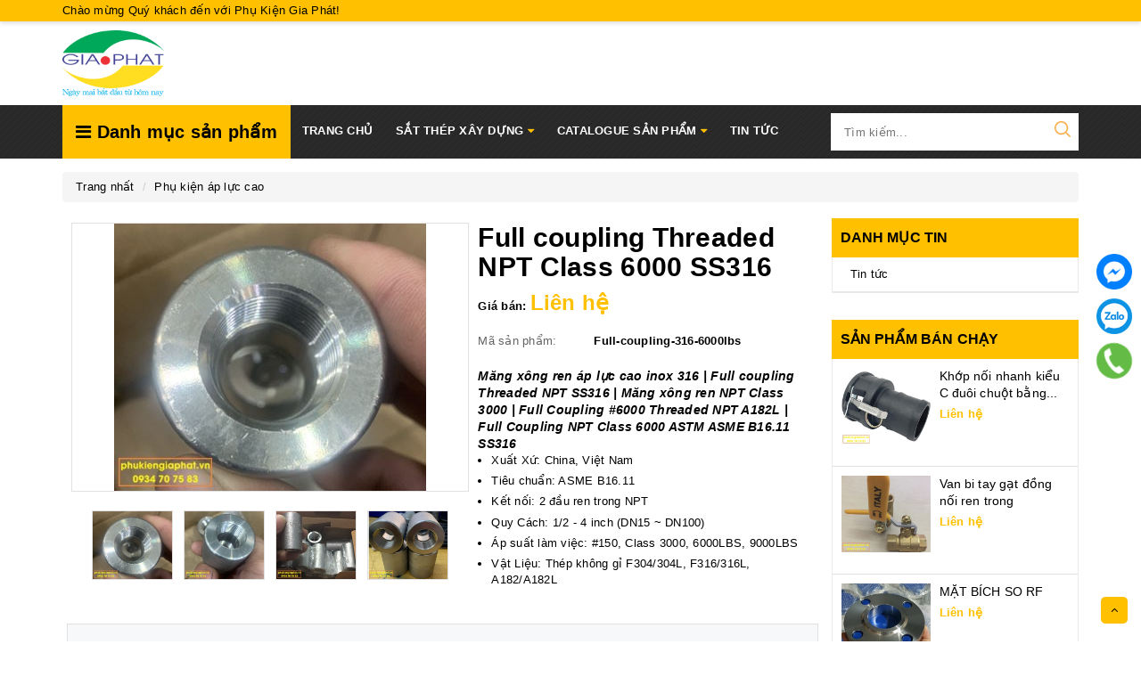

--- FILE ---
content_type: text/html; charset=UTF-8
request_url: https://phukiengiaphat.vn/phu-kien-ap-luc-cao/full-coupling-threaded-npt-class-6000-ss316.html
body_size: 17383
content:
<!DOCTYPE html>
    <html lang="vi" xmlns="http://www.w3.org/1999/xhtml" prefix="og: http://ogp.me/ns#">
    <head>
<title>Full coupling Threaded NPT Class 6000 SS316</title>
<meta name="description" content="Măng xông ren áp lực cao inox 316 | Full coupling Threaded NPT SS316 | Măng xông ren NPT Class 3000 | Full Coupling &#x23;6000 Threaded NPT A182L | Full Coupling NPT Class...">
<meta name="keywords" content="măng xông, măng sông, mua khớp nối thẳng inox 316 ở đâu, mua nối thẳng thép không gỉ ở đâu, măng xông là gì, mua măng xông ren trong npt class 150 inox 316 ở đâu, mua full coupling npt ở đâu giá tốt, mua măng xông ren trong npt class 3000 ở hcm, mua măng xông ren trong npt áp lực cao #6000 inox 316 ở thủ đức, mua măng xông nối ren dn15 class 150 ở hcm, mua măng xông ren trong inox 316 ở gò vấp, mua măng xông ren npt dn20 ở bình tân, mua full coupling npt 3000lbs 3/4, mua măng xông ren chuẩn ansi asme b16.11 f316 d60 ở quận 7, mua full coupling threaded npt class 6000 ss316 ở quận 2, mua măng xông kiểu nối ren npt dn 80 #9000 ở sài gòn, full coupling threaded npt class 6000 ss316, măng xông ren áp lực cao inox 316, full coupling threaded npt ss316, măng xông ren npt class 3000, full coupling #6000 threaded npt a182l, full coupling npt class 6000 astm asme b16.11 ss316, coupling forged, măng sông nối ren là gì, măng xông 2 đầu ren trong là gì, what is coupling thread fitting, what is full coupling threaded npt asme ansi, măng xông ren là gì, full coupling ss316 thread npt 3/4, măng sông nối ren trong npt áp lực cao là gì, măng xông thép không gỉ 2 đầu ren trong npt là gì, măng xông ren npt f316 áp lực #3000 là gì, măng xông nối ống bằng ren trong npt a182l là gì, what is full coupling threaded npt ss316, what is full coupling thread npt f316 6000lbs asme b16.11, măng xông ren trong npt áp lực cao, măng xông inox 2 đầu ren trong npt, măng xông ren trong npt #3000, măng xông thẳng nối ống bằng ren trong inox ss316 có tên tiếng an, măng xông 2 đầu ren npt class 6000 inox 316 size 3/4&#039;&#039, thông số kỹ thuật của full coupling inox 316 áp lực, dimension full coupling asme b16.11, măng xông thép không gỉ áp lực cao được phân loại như sau, măng xông thép không gỉ 316l, full coupling f304 npt, măng xông kết nối kiểu ren npt inox a182, măng xông ren class 150, full coupling #3000, măng xông nối ren npt #6000, măng xông ren npt áp lực 9000lbs asme b16.11, măng xông ren dn15, măng sông 2 đầu ren dn20 #150, khớp nối ống thẳng ren trong npt 1, ống nối thẳng npt 300lbs d32, khớp nối vặn ren trong npt inox 316 49mm, coupling npt f316 dn50 #150, full coupling stainless steel 316 2x1/2, măng xông ren thép không gỉ 316 nối ống d114, các loại măng xông nối ren trong npt asme b16.11, măng xông đều kết nối ren áp lực cao, măng xông ren trong npt astm a182 f304 class3000, măng xông kết nối răng 2 đầu áp lực ss316l, threaded full coupling forged fittings, mua măng xông nối ren rong inox 316 ở đâu giá tốt nhất, măng xông ren áp lực cao inox #9000 asme b16.11, măng xông nối thẳng kết nối kiểu ren trong a182 dn15 #6000, măng xông vật liệu f316 1.1/2 inch class 2000, full coupling vặn ren áp lực 6000lbs asni b16.11 ss316, măng xông ren mỹ npt bằng inox 316l asme, mua măng xông hàn inox 316l ở đâu, mua măng sông inox 304 ở đâu, mua khớp nối thép hàn dn100 ansi ở đâu mua măng sông ren hàn lồng, mua full coupling threaded npt ở quận 9, mua măng xông 2 đầu ren npt phi 49 ở bình tân, mua khớp nối thẳng ren trong npt thép không gỉ size dn65 ở bình c, mua full coupling threaded npt 3/4 inch ss316 6000lbs asme astm b, mua phụ kiện áp lực cao inox 316 nối ren npt ở hcm">
<meta name="news_keywords" content="măng xông, măng sông, mua khớp nối thẳng inox 316 ở đâu, mua nối thẳng thép không gỉ ở đâu, măng xông là gì, mua măng xông ren trong npt class 150 inox 316 ở đâu, mua full coupling npt ở đâu giá tốt, mua măng xông ren trong npt class 3000 ở hcm, mua măng xông ren trong npt áp lực cao #6000 inox 316 ở thủ đức, mua măng xông nối ren dn15 class 150 ở hcm, mua măng xông ren trong inox 316 ở gò vấp, mua măng xông ren npt dn20 ở bình tân, mua full coupling npt 3000lbs 3/4, mua măng xông ren chuẩn ansi asme b16.11 f316 d60 ở quận 7, mua full coupling threaded npt class 6000 ss316 ở quận 2, mua măng xông kiểu nối ren npt dn 80 #9000 ở sài gòn, full coupling threaded npt class 6000 ss316, măng xông ren áp lực cao inox 316, full coupling threaded npt ss316, măng xông ren npt class 3000, full coupling #6000 threaded npt a182l, full coupling npt class 6000 astm asme b16.11 ss316, coupling forged, măng sông nối ren là gì, măng xông 2 đầu ren trong là gì, what is coupling thread fitting, what is full coupling threaded npt asme ansi, măng xông ren là gì, full coupling ss316 thread npt 3/4, măng sông nối ren trong npt áp lực cao là gì, măng xông thép không gỉ 2 đầu ren trong npt là gì, măng xông ren npt f316 áp lực #3000 là gì, măng xông nối ống bằng ren trong npt a182l là gì, what is full coupling threaded npt ss316, what is full coupling thread npt f316 6000lbs asme b16.11, măng xông ren trong npt áp lực cao, măng xông inox 2 đầu ren trong npt, măng xông ren trong npt #3000, măng xông thẳng nối ống bằng ren trong inox ss316 có tên tiếng an, măng xông 2 đầu ren npt class 6000 inox 316 size 3/4&#039;&#039, thông số kỹ thuật của full coupling inox 316 áp lực, dimension full coupling asme b16.11, măng xông thép không gỉ áp lực cao được phân loại như sau, măng xông thép không gỉ 316l, full coupling f304 npt, măng xông kết nối kiểu ren npt inox a182, măng xông ren class 150, full coupling #3000, măng xông nối ren npt #6000, măng xông ren npt áp lực 9000lbs asme b16.11, măng xông ren dn15, măng sông 2 đầu ren dn20 #150, khớp nối ống thẳng ren trong npt 1, ống nối thẳng npt 300lbs d32, khớp nối vặn ren trong npt inox 316 49mm, coupling npt f316 dn50 #150, full coupling stainless steel 316 2x1/2, măng xông ren thép không gỉ 316 nối ống d114, các loại măng xông nối ren trong npt asme b16.11, măng xông đều kết nối ren áp lực cao, măng xông ren trong npt astm a182 f304 class3000, măng xông kết nối răng 2 đầu áp lực ss316l, threaded full coupling forged fittings, mua măng xông nối ren rong inox 316 ở đâu giá tốt nhất, măng xông ren áp lực cao inox #9000 asme b16.11, măng xông nối thẳng kết nối kiểu ren trong a182 dn15 #6000, măng xông vật liệu f316 1.1/2 inch class 2000, full coupling vặn ren áp lực 6000lbs asni b16.11 ss316, măng xông ren mỹ npt bằng inox 316l asme, mua măng xông hàn inox 316l ở đâu, mua măng sông inox 304 ở đâu, mua khớp nối thép hàn dn100 ansi ở đâu mua măng sông ren hàn lồng, mua full coupling threaded npt ở quận 9, mua măng xông 2 đầu ren npt phi 49 ở bình tân, mua khớp nối thẳng ren trong npt thép không gỉ size dn65 ở bình c, mua full coupling threaded npt 3/4 inch ss316 6000lbs asme astm b, mua phụ kiện áp lực cao inox 316 nối ren npt ở hcm">
<meta name="author" content="Phụ kiện Gia Phát">
<meta name="copyright" content="Phụ kiện Gia Phát [taxcca.ltd@gmail.com]">
<meta name="generator" content="NukeViet v4.3">
<meta name="viewport" content="width=device-width, initial-scale=1">
<meta http-equiv="Content-Type" content="text/html; charset=utf-8">
<meta property="og:title" content="Full coupling Threaded NPT Class 6000 SS316">
<meta property="og:type" content="website">
<meta property="og:description" content="Măng xông ren áp lực cao inox 316 | Full coupling Threaded NPT SS316 | Măng xông ren NPT Class 3000 | Full Coupling &#x23;6000 Threaded NPT A182L | Full Coupling NPT Class...">
<meta property="og:site_name" content="Phụ kiện Gia Phát">
<meta property="og:image" content="https://phukiengiaphat.vn/uploads/shops/phu-kien-ap-luc/mang_xong/full-316/mang-xong-noi-ren-ap-luc-cao-inox-316.jpg">
<meta property="og:url" content="https://phukiengiaphat.vn/phu-kien-ap-luc-cao/full-coupling-threaded-npt-class-6000-ss316.html">
<meta property="fb:app_id" content="113728263886811">
<link rel="shortcut icon" href="/uploads/logo-2.png">
<link rel="canonical" href="https://phukiengiaphat.vn/phu-kien-ap-luc-cao/full-coupling-threaded-npt-class-6000-ss316.html">
<link rel="preload" as="script" href="/assets/js/jquery/jquery.min.js?t=1676905292">
<link rel="preload" as="script" href="/assets/js/language/vi.js?t=1676905292">
<link rel="preload" as="script" href="/assets/js/global.js?t=1676905292">
<link rel="preload" as="script" href="/themes/default/js/shops.js?t=1676905292">
<link rel="preload" as="script" href="/themes/default/js/plugin.js?t=1676905292">
<link rel="preload" as="script" href="/themes/default/js/main.js?t=1676905292">
<link rel="preload" as="script" href="https://www.googletagmanager.com/gtag/js?id=G-75DL7MR8KF">
<link rel="preload" as="script" href="/themes/default/js/jquery.elevatezoom308.min.js?t=1676905292">
<link rel="preload" as="script" href="/themes/default/js/jquery.prettyphoto.min005e.js?t=1676905292">
<link rel="preload" as="script" href="/themes/default/js/jquery.prettyphoto.init.min367a.js?t=1676905292">
<link rel="preload" as="script" href="/assets/js/jquery/jquery.metisMenu.js?t=1676905292">
<link rel="preload" as="script" href="/themes/default/js/bootstrap.min.js?t=1676905292">
<link rel="StyleSheet" href="/assets/css/font-awesome.min.css?t=1676905292">
<link rel="StyleSheet" href="/themes/default/css/bootstrap.min.css?t=1676905292">
<link rel="StyleSheet" href="/themes/default/css/style.css?t=1676905292">
<link rel="StyleSheet" href="/themes/default/css/plugin.css?t=1676905292">
<link rel="StyleSheet" href="/themes/default/css/shops.css?t=1676905292">
<link href="/themes/default/css/lightbox.css?t=1676905292" rel="stylesheet" type="text/css" />
<link rel="stylesheet" type="text/css"	href="/themes/default/css/jquery.metisMenu.css?t=1676905292" />
<style>
.fixed-right {
  position:fixed;
  z-index:9999;
  right:5px;
  transform:translateY(-50%);
  top:50%;
  width:50px;
  text-align:center;
  overflow:hidden;
}

.fixed-right a {
  margin-bottom:10px;
  width:40px;
  height:40px;
  display:inline-block;
}

.fixed-right a.phone {
  border-radius:50%;
  background:#64bc46;
  padding:6px;
  animation:quick-alo-circle-img-anim 1s infinite ease-in-out;
}

@-moz-keyframes quick-alo-circle-img-anim {
  0% {
    transform:rotate(0) scale(1) skew(1deg);
  }
  10% {
    -moz-transform:rotate(-25deg) scale(1) skew(1deg);
  }
  20% {
    -moz-transform:rotate(25deg) scale(1) skew(1deg);
  }
  30% {
    -moz-transform:rotate(-25deg) scale(1) skew(1deg);
  }
  40% {
    -moz-transform:rotate(25deg) scale(1) skew(1deg);
  }
  50% {
    -moz-transform:rotate(0) scale(1) skew(1deg);
  }
  100% {
    -moz-transform:rotate(0) scale(1) skew(1deg);
  }
}

@-webkit-keyframes quick-alo-circle-img-anim {
  0% {
    -webkit-transform:rotate(0) scale(1) skew(1deg);
  }
  10% {
    -webkit-transform:rotate(-25deg) scale(1) skew(1deg);
  }
  20% {
    -webkit-transform:rotate(25deg) scale(1) skew(1deg);
  }
  30% {
    -webkit-transform:rotate(-25deg) scale(1) skew(1deg);
  }
  40% {
    -webkit-transform:rotate(25deg) scale(1) skew(1deg);
  }
  50% {
    -webkit-transform:rotate(0) scale(1) skew(1deg);
  }
  100% {
    -webkit-transform:rotate(0) scale(1) skew(1deg);
  }
}

@-o-keyframes quick-alo-circle-img-anim {
  0% {
    -o-transform:rotate(0) scale(1) skew(1deg);
  }
  10% {
    -o-transform:rotate(-25deg) scale(1) skew(1deg);
  }
  20% {
    -o-transform:rotate(25deg) scale(1) skew(1deg);
  }
  30% {
    -o-transform:rotate(-25deg) scale(1) skew(1deg);
  }
  40% {
    -o-transform:rotate(25deg) scale(1) skew(1deg);
  }
  50% {
    -o-transform:rotate(0) scale(1) skew(1deg);
  }
  100% {
    -o-transform:rotate(0) scale(1) skew(1deg);
  }
}
</style>
        <!-- Global site tag (gtag.js) - Google Analytics -->
    </head>
    <body>

	<noscript>
		<div class="alert alert-danger">Trình duyệt của bạn đã tắt chức năng hỗ trợ JavaScript.<br />Website chỉ làm việc khi bạn bật nó trở lại.<br />Để tham khảo cách bật JavaScript, hãy click chuột <a href="http://wiki.nukeviet.vn/support:browser:enable_javascript">vào đây</a>!</div>
	</noscript>
    <div class="backdrop__body-backdrop___1rvky"></div>
	<div class="page-body">
		<div class="hidden-md hidden-lg opacity_menu"></div>
		<div class="opacity_filter"></div>
		<div class="body_opactiy"></div>
		<header class="header topbar_ect">
			<div class="topbar">
				<div class="container">
					<div class="row">
						<div class="col-sm-14 col-xs-24 topbar-left">
                        <span class=""><span class="hidden-xs">Chào mừng Quý khách đến với Phụ Kiện Gia Phát!</span></span> 
                        <a class="visible-xs fr" href="tel:0934 7075 83"><i class="fa fa-phone" aria-hidden="true"></i> 0934 7075 83</a> </div>
						<div class="col-sm-10 col-xs-14 topbar-right hidden">
                            <ul class="socialList">
		<li><a href="https://www.facebook.com/thanh87hai/" target="_blank"><i class="fa fa-facebook">&nbsp;</i></a></li>
		<li><a href="https://www.google.com/" target="_blank"><i class="fa fa-google-plus">&nbsp;</i></a></li>
		<li><a href="https://studio.youtube.com/channel/UCeFXXLD8M1uClCvzIjBdTTA" target="_blank"><i class="fa fa-youtube">&nbsp;</i></a></li>
		<li><a href="/feeds/"><i class="fa fa-rss">&nbsp;</i></a></li>
</ul>
                        </div>
					</div>
				</div>
			</div>
			<div class="main-header">
				<div class="container">
					<div class="row">
						<div class="col-md-6 col-xs-16 logo">
                                                        <a title="Phụ kiện Gia Phát" href="/"><img src="/uploads/logo-chu_1.png" alt="Phụ kiện Gia Phát" /></a>
						</div>
						<div class="col-md-18 col-xs-8">
							<div class="col-md-18 policy-header hidden-sm hidden-xs">
							</div>
							<div class="col-md-6 col-xs-24 cart-header">
							</div>
						</div>
					</div>
				</div>
			</div>
			<nav class="main-menu ">
				<div class="container">
					<div class="menu-bar button-menu hidden-md hidden-lg">
						<a href="javascript:;"> <i class="fa fa-align-justify"></i> </a>
					</div>
                    <div class="menu-cate hidden-sm hidden-xs"> 
    <span class="title">
    	<i class="fa fa-bars"></i> Danh mục sản phẩm
    </span>
	<ul class="lv0">
        		<li> 
            <a class="nav-link" title="PHỤ KIỆN HÀN" href="/phu-kien-han/">PHỤ KIỆN HÀN</a>
		</li>
		<li> 
            <a class="nav-link" title="PHỤ KIỆN NỐI REN" href="/phu-kien-noi-ren/">PHỤ KIỆN NỐI REN</a>
		</li>
		<li> 
            <a class="nav-link" title="PHỤ KIỆN ÁP LỰC CAO" href="/phu-kien-ap-luc-cao/">PHỤ KIỆN ÁP LỰC CAO</a>
		</li>
		<li> 
            <a class="nav-link" title="MẶT BÍCH CÔNG NGHIỆP" href="/mat-bich/">MẶT BÍCH CÔNG NGHIỆP</a>
		</li>
		<li> 
            <a class="nav-link" title="VAN CÔNG NGHIỆP" href="/van-cong-nghiep/">VAN CÔNG NGHIỆP</a>
		</li>
		<li> 
            <a class="nav-link" title="KHỚP NỐI NHANH CAMLOCK" href="/khop-noi-nhanh-camlock/">KHỚP NỐI NHANH CAMLOCK</a>
		</li>
		<li> 
            <a class="nav-link" title="THÉP ỐNG, VUÔNG, HỘP" href="/thep/">THÉP ỐNG, VUÔNG, HỘP</a>
		</li>
		<li> 
            <a class="nav-link" title="KHỚP NỐI MỀM" href="/khop-noi-mem/">KHỚP NỐI MỀM</a>
		</li>
		<li> 
            <a class="nav-link" title="THIẾT BỊ LÀM KÍN" href="/thiet-bi-lam-kin/">THIẾT BỊ LÀM KÍN</a>
		</li>
		<li> 
            <a class="nav-link" title="RỌ BƠM LUPPE" href="/ro-bom-luppe/">RỌ BƠM LUPPE</a>
		</li>
		<li> 
            <a class="nav-link" title="THIẾT BỊ THÍ NGHIỆM PHÒNG LAS" href="/thiet-bi-kiem-dinh-thi-nghiem-xay-dung/">THIẾT BỊ THÍ NGHIỆM PHÒNG LAS</a>
		</li>
		<li> 
            <a class="nav-link" title="ĐỒNG HỒ ĐO" href="/dong-ho-do/">ĐỒNG HỒ ĐO</a>
		</li>
		<li> 
            <a class="nav-link" title="PHỤ KIỆN NỐI RÃNH ỐNG" href="/phu-kien-noi-ranh-ong/">PHỤ KIỆN NỐI RÃNH ỐNG</a>
		</li>
		<li> 
            <a class="nav-link" title="PHỤ TÙNG BƠM BÊ TÔNG" href="/phu-tung-bom-be-tong/">PHỤ TÙNG BƠM BÊ TÔNG</a>
		</li>
		<li> 
            <a class="nav-link" title="PHỤ KIỆN NHỰA" href="/phu-kien-nhua/">PHỤ KIỆN NHỰA</a>
		</li>
		<li> 
            <a class="nav-link" title="PHỤ KIỆN CÔNG TRÌNH" href="/phu-kien-cong-trinh/">PHỤ KIỆN CÔNG TRÌNH</a>
		</li>
		<li> 
            <a class="nav-link" title="ĐAI KHỚP NỐI SỬA CHỮA SỰ CỐ ỐNG" href="/dai-khop-noi-sua-chua-su-co-ong/">ĐAI KHỚP NỐI SỬA CHỮA SỰ CỐ ỐNG</a>
		</li>
	</ul>
</div>

<ul class="level0 hidden-sm hidden-xs">
    	<li class="nav-item "> 
        <a href="/" class="arrow_nav nav-link" title="Trang chủ">Trang chủ </a>
	</li>
	<li class="nav-item "> 
        <a href="/sat-thep-xay-dung/" class="arrow_nav nav-link" title="SẮT THÉP XÂY DỰNG">SẮT THÉP XÂY DỰNG <i class="fa fa-caret-down hidden-sm"></i></a>
		        <ul class="dropdown-menu dropdown-menu-lv1">
    	<li class="dropdown-submenu nav-item-lv2"> 
        <a class="nav-link" href="/ong-thep-ma-kem/" title="ỐNG THÉP MẠ KẼM HÒA PHÁT">ỐNG THÉP MẠ KẼM HÒA PHÁT</a>
	</li>
	<li class="dropdown-submenu nav-item-lv2"> 
        <a class="nav-link" href="/thep-hop-den-hoa-phat/" title="THÉP HỘP ĐEN HÒA PHÁT">THÉP HỘP ĐEN HÒA PHÁT</a>
	</li>
	<li class="dropdown-submenu nav-item-lv2"> 
        <a class="nav-link" href="/thep-hop-ma-kem-hoa-phat/" title="THÉP HỘP MẠ KẼM HÒA PHÁT">THÉP HỘP MẠ KẼM HÒA PHÁT</a>
	</li>
	<li class="dropdown-submenu nav-item-lv2"> 
        <a class="nav-link" href="/thep-ong-den-hoa-phat/" title="THÉP ỐNG ĐEN HÒA PHÁT">THÉP ỐNG ĐEN HÒA PHÁT</a>
	</li>
	<li class="dropdown-submenu nav-item-lv2"> 
        <a class="nav-link" href="/thep-ong-den-sieu-day/" title="THÉP ỐNG ĐEN SIÊU DẦY">THÉP ỐNG ĐEN SIÊU DẦY</a>
	</li>
	<li class="dropdown-submenu nav-item-lv2"> 
        <a class="nav-link" href="/thep-cuon-hoa-phat/" title="THÉP CUỘN HÒA PHÁT">THÉP CUỘN HÒA PHÁT</a>
	</li>
	<li class="dropdown-submenu nav-item-lv2"> 
        <a class="nav-link" href="/thep-hinh-u-i-v-h-l-c/" title="THÉP HÌNH U-I-V-H-L-C">THÉP HÌNH U-I-V-H-L-C</a>
	</li>
	<li class="dropdown-submenu nav-item-lv2"> 
        <a class="nav-link" href="/ong-thep-duc-co-lon-sieu-day/" title="ỐNG THÉP ĐÚC SIÊU DÀY">ỐNG THÉP ĐÚC SIÊU DÀY</a>
	</li>
	<li class="dropdown-submenu nav-item-lv2"> 
        <a class="nav-link" href="/thep-ong-nhung-nong-hoa-phat/" title="THÉP ỐNG NHÚNG NÓNG HÒA PHÁT">THÉP ỐNG NHÚNG NÓNG HÒA PHÁT</a>
	</li>
</ul>
	</li>
	<li class="nav-item "> 
        <a href="/" class="arrow_nav nav-link" title="Catalogue Sản Phẩm">Catalogue Sản Phẩm <i class="fa fa-caret-down hidden-sm"></i></a>
		        <ul class="dropdown-menu dropdown-menu-lv1">
    	<li class="dropdown-submenu nav-item-lv2"> 
        <a class="nav-link" href="/uploads/profile/profile.pdf" title="HỒ SƠ NĂNG LỰC">HỒ SƠ NĂNG LỰC</a>
	</li>
	<li class="dropdown-submenu nav-item-lv2"> 
        <a class="nav-link" href="/uploads/catalogue-hoa-phat/catalog-hoa-phat-thep-hinh.pdf" title="CATALOG THÉP HÒA PHÁT">CATALOG THÉP HÒA PHÁT</a>
	</li>
</ul>
	</li>
	<li class="nav-item "> 
        <a href="/news/" class="arrow_nav nav-link" title="TIN TỨC">TIN TỨC </a>
	</li>
</ul>

<form class="search-bar" action="/" method="get" role="search" onsubmit="return onsubmitsearch('shops');">
	<input type="search" name="keyword" id="keyword" value="" placeholder="Tìm kiếm... " autocomplete="off"/>
    <input type="hidden"name="cata" id="cata" value="0" />
	<button class="btn icon-fallback-text" onclick="onsubmitsearch('shops')"> <img src="//bizweb.dktcdn.net/100/366/480/themes/736376/assets/icon-search.png?1581935018801" alt="T?m ki?m" width="18"> </button>
</form>
				</div>
			</nav>
		</header>
		<div class="menu_mobile max_991 hidden-md hidden-lg">
	<div class="account"> <i class="fa fa-align-justify"></i> Menu <i class="fa fa-arrow-left"></i> </div>
	<ul class="ul_collections">
        		<li class="level0 level-top parent"> 
            <a href="/about/" title="Giới thiệu" >Giới thiệu</a> 
		</li>
		<li class="level0 level-top parent"> 
            <a href="#" title="Danh mục sản phẩm" >Danh mục sản phẩm</a> 
                        <i class="fa fa-angle-down"></i>
			<ul class="level0" style="display:none;">
                <li class="level1  active">
	<a title="Phụ kiện kết nối hàn" href="/phu-kien-han//" ><span>Phụ kiện kết nối hàn</span></a>
</li>
<li class="level1  active">
	<a title="Phụ kiện kết nối ren" href="/phu-kien-noi-ren/" ><span>Phụ kiện kết nối ren</span></a>
</li>
<li class="level1  active">
	<a title="Phụ kiện áp lực cao" href="/phu-kien-ap-luc-cao/" ><span>Phụ kiện áp lực cao</span></a>
</li>
<li class="level1  active">
	<a title="Khớp nối nhanh Camlock" href="/khop-noi-nhanh-camlock/" ><span>Khớp nối nhanh Camlock</span></a>
</li>
<li class="level1  active">
	<a title="Phụ kiện nối rãnh" href="/phu-kien-noi-ranh-ong/" ><span>Phụ kiện nối rãnh</span></a>
</li>
<li class="level1  active">
	<a title="Van Công Nghiệp" href="/van-cong-nghiep/" ><span>Van Công Nghiệp</span></a>
</li>
<li class="level1  active">
	<a title="Mặt Bích Flange" href="/mat-bich/" ><span>Mặt Bích Flange</span></a>
</li>
<li class="level1  active">
	<a title="Thiết bị làm kín" href="/thiet-bi-lam-kin/" ><span>Thiết bị làm kín</span></a>
</li>
<li class="level1  active">
	<a title="Rọ bơm Lupper" href="/ro-bom-luppe/" ><span>Rọ bơm Lupper</span></a>
</li>
<li class="level1  active">
	<a title="Đồng hồ đo" href="/dong-ho-do/" ><span>Đồng hồ đo</span></a>
</li>
<li class="level1  active">
	<a title="Phụ tùng bơm bê tông" href="/phu-tung-bom-be-tong/" ><span>Phụ tùng bơm bê tông</span></a>
</li>
<li class="level1  active">
	<a title="Thiết Bị Kiểm Định Thí Nghiệm Xây Dựng" href="/thiet-bi-kiem-dinh-thi-nghiem-xay-dung/" ><span>Thiết Bị Kiểm Định Thí Nghiệm Xây Dựng</span></a>
</li>
<li class="level1  active">
	<a title="Đai khớp nối sửa chữa sự cố đường ống" href="/dai-khop-noi-sua-chua-su-co-ong/" ><span>Đai khớp nối sửa chữa sự cố đường ống</span></a>
</li>

			</ul>
		</li>
		<li class="level0 level-top parent"> 
            <a href="/contact/" title="Liên hệ" >Liên hệ</a> 
		</li>
		<li class="level0 level-top parent"> 
            <a href="/news/" title="Tin tức" >Tin tức</a> 
		</li>
	</ul>
</div>
		<h1 class="hidden">Phụ kiện Gia Phát</h1>
                <section class="bread-crumb">
        	<span class="crumb-border"></span>
        	<div class="container">
        		<div class="row">
        			<div class="col-xs-24 a-left">
        				<ul class="breadcrumb" itemscope="" itemtype="http://data-vocabulary.org/Breadcrumb">					
        					<li class="home">
        						<a itemprop="url" href="/"><span itemprop="title">Trang nhất</span></a>	
        					</li>
                                    					<li><span itemprop="title"><a href="/phu-kien-ap-luc-cao/" itemprop="url" title="Phụ kiện áp lực cao"><span class="txt" itemprop="title">Phụ kiện áp lực cao</span></a></span></li>
        				</ul>
        			</div>
        		</div>
        	</div>
        </section>
        <div class="clearfix"></div>
    <div class="blog_page_section page-blog margin-bottom-30">
        <div class="container">
            <div class="row">
                <div class="right-content col-lg-18 col-md-18 col-sm-24">
                    <div id="fb-root"></div>
<section class="product page-product">
<div itemscope itemtype="http://schema.org/Product" style="display: none">
	<span itemprop="name">Full coupling Threaded NPT Class 6000 SS316</span>
	<img itemprop="image" src="https://phukiengiaphat.vn/assets/shops/phu-kien-ap-luc/mang_xong/full-316/mang-xong-noi-ren-ap-luc-cao-inox-316.jpg" alt="Full coupling Threaded NPT Class 6000 SS316" />
	<span itemprop="description"><a href="https://phukiengiaphat.vn/phu-kien-ap-luc-cao/full-coupling-threaded-npt-class-6000-ss316.html"><span style="font-size:14px;"><strong><em>Măng xông ren áp lực cao inox 316 | Full coupling Threaded NPT SS316 | Măng xông ren NPT Class 3000 | Full Coupling #6000 Threaded NPT A182L | Full Coupling NPT Class 6000 ASTM ASME B16.11 SS316</em></strong></span></a><ul>	<li>Xuất Xứ: China, Việt Nam</li>	<li>Tiêu chuẩn: ASME B16.11</li>	<li>Kết nối: 2 đầu ren trong NPT</li>	<li>Quy Cách: 1/2 - 4 inch (DN15 ~ DN100)</li>	<li>Áp suất làm việc: #150, Class 3000, 6000LBS, 9000LBS</li>	<li>Vật Liệu: Thép không gỉ F304/304L, F316/316L, A182/A182L</li></ul></span>
	<span itemprop="mpn">Full-coupling-316-6000lbs</span>
	<span itemprop="offers" itemscope itemtype="http://schema.org/Offer"> <span itemprop="category">Phụ kiện áp lực cao</span>  <span itemprop="availability">Số lượng: 0 cái</span> </span>
</div>
<div class= "details-product" id="detail">
    <div class="product-detail-left product-images col-xs-24 col-sm-12 col-md-13 col-lg-13">
    	<div class="rows">
    		<div class="relative product-image-block ">
    			<div class="large-image">
    				<a href="/uploads/shops/phu-kien-ap-luc/mang_xong/full-316/mang-xong-noi-ren-ap-luc-cao-inox-316.jpg" class="large_image_url checkurl" data-rel="prettyPhoto[product-gallery]"> 
                        <img id="zoom_01" class="img-responsive center-block" src="/uploads/shops/phu-kien-ap-luc/mang_xong/full-316/mang-xong-noi-ren-ap-luc-cao-inox-316.jpg" alt="Full coupling Threaded NPT Class 6000 SS316"/> 
                    </a>
    				<div class="offset_nop hidden">
    					<div class="item">
    						<a class="check_data_img" href="/assets/shops/phu-kien-ap-luc/mang_xong/full-316/mang-xong-noi-ren-ap-luc-cao-inox-316.jpg" data-image="/uploads/shops/phu-kien-ap-luc/mang_xong/full-316/mang-xong-noi-ren-ap-luc-cao-inox-316.jpg" data-zoom-image="/uploads/shops/phu-kien-ap-luc/mang_xong/full-316/mang-xong-noi-ren-ap-luc-cao-inox-316.jpg" data-rel="prettyPhoto[product-gallery]"></a>
    					</div>
                            					<div class="item">
    						<a class="check_data_img" href="/uploads/shops/phu-kien-ap-luc/mang_xong/full-316/mang-xong-ren-phi27-ap-luc-cao.jpg" data-image="/uploads/shops/phu-kien-ap-luc/mang_xong/full-316/mang-xong-ren-phi27-ap-luc-cao.jpg" data-zoom-image="/uploads/shops/phu-kien-ap-luc/mang_xong/full-316/mang-xong-ren-phi27-ap-luc-cao.jpg" data-rel="prettyPhoto[product-gallery]"></a>
    					</div>
    					<div class="item">
    						<a class="check_data_img" href="/uploads/shops/phu-kien-ap-luc/mang_xong/full-316/mang-xong-ren-trong-inox-304-class3000.jpg" data-image="/uploads/shops/phu-kien-ap-luc/mang_xong/full-316/mang-xong-ren-trong-inox-304-class3000.jpg" data-zoom-image="/uploads/shops/phu-kien-ap-luc/mang_xong/full-316/mang-xong-ren-trong-inox-304-class3000.jpg" data-rel="prettyPhoto[product-gallery]"></a>
    					</div>
    					<div class="item">
    						<a class="check_data_img" href="/uploads/shops/phu-kien-ap-luc/mang_xong/full-316/full-coupling-npt-3000-f316.jpg" data-image="/uploads/shops/phu-kien-ap-luc/mang_xong/full-316/full-coupling-npt-3000-f316.jpg" data-zoom-image="/uploads/shops/phu-kien-ap-luc/mang_xong/full-316/full-coupling-npt-3000-f316.jpg" data-rel="prettyPhoto[product-gallery]"></a>
    					</div>
    				</div>
    			</div>
    			<div id="gallery_01" class="owl-carousel owl-theme" data-lg-items="4" data-md-items="4" data-sm-items="4" data-xs-items="3" data-margin="10" data-nav="true">
    				<div class="item">
    					<a class="border-radius-10" href="javascript:void(0);" data-image="/assets/shops/phu-kien-ap-luc/mang_xong/full-316/mang-xong-noi-ren-ap-luc-cao-inox-316.jpg" data-zoom-image="/assets/shops/phu-kien-ap-luc/mang_xong/full-316/mang-xong-noi-ren-ap-luc-cao-inox-316.jpg"> 
                            <img src="/assets/shops/phu-kien-ap-luc/mang_xong/full-316/mang-xong-noi-ren-ap-luc-cao-inox-316.jpg" class="img-responsive" alt="Full coupling Threaded NPT Class 6000 SS316"/> 
                        </a>
    				</div>
                        				<div class="item">
    					<a class="border-radius-10" href="javascript:void(0);" data-image="/uploads/shops/phu-kien-ap-luc/mang_xong/full-316/mang-xong-ren-phi27-ap-luc-cao.jpg" data-zoom-image="/uploads/shops/phu-kien-ap-luc/mang_xong/full-316/mang-xong-ren-phi27-ap-luc-cao.jpg"> <img src="/uploads/shops/phu-kien-ap-luc/mang_xong/full-316/mang-xong-ren-phi27-ap-luc-cao.jpg" class="img-responsive" alt="Full coupling Threaded NPT Class 6000 SS316"/> </a>
    				</div>
    				<div class="item">
    					<a class="border-radius-10" href="javascript:void(0);" data-image="/uploads/shops/phu-kien-ap-luc/mang_xong/full-316/mang-xong-ren-trong-inox-304-class3000.jpg" data-zoom-image="/uploads/shops/phu-kien-ap-luc/mang_xong/full-316/mang-xong-ren-trong-inox-304-class3000.jpg"> <img src="/uploads/shops/phu-kien-ap-luc/mang_xong/full-316/mang-xong-ren-trong-inox-304-class3000.jpg" class="img-responsive" alt="Full coupling Threaded NPT Class 6000 SS316"/> </a>
    				</div>
    				<div class="item">
    					<a class="border-radius-10" href="javascript:void(0);" data-image="/uploads/shops/phu-kien-ap-luc/mang_xong/full-316/full-coupling-npt-3000-f316.jpg" data-zoom-image="/uploads/shops/phu-kien-ap-luc/mang_xong/full-316/full-coupling-npt-3000-f316.jpg"> <img src="/uploads/shops/phu-kien-ap-luc/mang_xong/full-316/full-coupling-npt-3000-f316.jpg" class="img-responsive" alt="Full coupling Threaded NPT Class 6000 SS316"/> </a>
    				</div>
    			</div>
    		</div>
    	</div>
    </div>
    <div class="col-xs-24 col-sm-12 col-md-11 col-lg-11 details-pro">
    	<h1 class="title-product" itemprop="name">Full coupling Threaded NPT Class 6000 SS316</h1>
                <div class="price-box" itemprop="offers" itemscope="" itemtype="http://schema.org/Offer">
            Giá bán: 
            <span class="special-price">
				<span class="price product-price">Liên hệ</span>
			</span>
		</div>
            	<div class="group-status">
    		<p> <span class="a_name">Mã sản phẩm:</span> <span class="sku">Full-coupling-316-6000lbs</span> </p>
    	</div>
            	<div class="product-summary product_description">
    		<div class="rte description"><a href="https://phukiengiaphat.vn/phu-kien-ap-luc-cao/full-coupling-threaded-npt-class-6000-ss316.html"><span style="font-size:14px;"><strong><em>Măng xông ren áp lực cao inox 316 | Full coupling Threaded NPT SS316 | Măng xông ren NPT Class 3000 | Full Coupling #6000 Threaded NPT A182L | Full Coupling NPT Class 6000 ASTM ASME B16.11 SS316</em></strong></span></a><ul>	<li>Xuất Xứ: China, Việt Nam</li>	<li>Tiêu chuẩn: ASME B16.11</li>	<li>Kết nối: 2 đầu ren trong NPT</li>	<li>Quy Cách: 1/2 - 4 inch (DN15 ~ DN100)</li>	<li>Áp suất làm việc: #150, Class 3000, 6000LBS, 9000LBS</li>	<li>Vật Liệu: Thép không gỉ F304/304L, F316/316L, A182/A182L</li></ul></div>
    	</div>
    	<div class="form-product">
    		<div class="form-group form-buy-product">
            </div>
    		<div class="hotline"></div>
    	</div>
    </div>
    <div class="clearfix"></div>
            <div class="product-tab e-tabs not-dqtab"> <span class="border-dashed-tab"></span>
    	<ul class="tabs tabs-title clearfix">
                		<li class="tab-link" data-tab="tab-content_detail-1">Chi tiết sản phẩm</li>
    		<li class="tab-link" data-tab="tab-content_rate-3">Đánh giá</li>
    	</ul>
    	<div class="tab-float">
                		<div id="tab-content_detail-1" class="tab-content content_extab">
    			<div class="rte">
    				<h2 style="text-align: justify;"><a href="https://phukiengiaphat.vn/phu-kien-ap-luc-cao/full-coupling-threaded-npt-class-6000-ss316.html"><strong><em>Măng xông ren là gì?, Măng sông nối ren là gì?, Măng xông 2 đầu ren trong là gì?, What is Coupling thread Fitting?, What is Full coupling Threaded NPT ASME ANSI?</em></strong></a></h2><div style="text-align: justify;"><a href="https://phukiengiaphat.vn/phu-kien-ap-luc-cao/full-coupling-threaded-npt-class-6000-ss316.html"><span style="font-size:16px;"><strong><em>Măng sông</em></strong></span></a><span style="font-size:14px;"> hay <a href="https://phukiengiaphat.vn/phu-kien-ap-luc-cao/full-coupling-threaded-npt-class-6000-ss316.html"><strong><em>Măng xông</em></strong></a> có tên tiếng anh là &quot;<a href="https://phukiengiaphat.vn/phu-kien-ap-luc-cao/full-coupling-threaded-npt-class-6000-ss316.html"><strong><em>Coupling Forged</em></strong></a>&quot; là phụ kiện được làm &nbsp;từ kim loại &nbsp;như Sắt, Thép, Inox có dạng thẳng dùng để nối nhanh hai đường ống có cùng kích thước lại với nhau bằng phương pháp hàn lồng hoặc nối ren NPT.</span></div><div style="text-align:center"><figure class="image" style="display:inline-block"><a href="https://phukiengiaphat.vn/phu-kien-ap-luc-cao/full-coupling-threaded-npt-class-6000-ss316.html"><img alt="Mang xong ren trong phi 27 day 10mm" height="534" src="/uploads/shops/phu-kien-ap-luc/mang_xong/full-316/mang-xong-ren-trong-phi-27-day-10mm.jpg" width="800" /></a><figcaption><strong><em>Full coupling SS316 thread NPT 3/4&quot; ANSI ASME B16.11</em></strong></figcaption></figure></div><h3 style="text-align: justify;"><a href="https://phukiengiaphat.vn/phu-kien-ap-luc-cao/full-coupling-threaded-npt-class-6000-ss316.html"><strong><em>Măng sông nối ren trong NPT áp lực cao là gì?, Măng xông thép không gỉ 2 đầu ren trong NPT là gì?, Măng xông ren NPT F316 áp lực #3000 là gì?, Măng xông nối ống bằng ren trong NPT A182L là gì?, What is Full coupling Threaded NPT SS316?, What is Full Coupling thread NPT F316 6000lbs ASME B16.11</em></strong></a></h3><div style="text-align: justify;"><a href="https://phukiengiaphat.vn/phu-kien-ap-luc-cao/full-coupling-threaded-npt-class-6000-ss316.html"><span style="font-size:14px;"><strong><em>Măng xông ren trong NPT áp lực cao</em></strong></span></a> hay còn được gọi là <a href="https://phukiengiaphat.vn/phu-kien-ap-luc-cao/full-coupling-threaded-npt-class-6000-ss316.html"><strong><em>Măng xông inox 2 đầu ren trong NPT, Măng xông ren trong NPT #3000, Măng xông thẳng nối ống bằng ren trong inox SS316 có tên tiếng anh là Full Coulping Thread NPT SS316 Class 6000 ASME B16.11</em></strong></a>, Cũng là loại Phụ kiện kết nối đường ống kiểu nối ren trong NPT 2 đầu, được sử dụng trong đường ống áp lực cao từ 3000psi hay 200 bar trở lên.</div><div style="text-align:center"><figure class="image" style="display:inline-block"><a href="https://phukiengiaphat.vn/phu-kien-ap-luc-cao/full-coupling-threaded-npt-class-6000-ss316.html"><img alt="Mang xong 2 dau ren trong" height="450" src="/uploads/shops/phu-kien-ap-luc/mang_xong/full-316/mang-xong-2-dau-ren-trong.jpg" width="800" /></a><figcaption><strong><em>Măng xông 2 đầu ren NPT Class 6000 inox 316 size 3/4&#039;&#039;</em></strong></figcaption></figure></div><h3><strong><em>Thông số kỹ thuật của Full coupling inox 316 áp lực:</em></strong></h3><div style="text-align:center"><figure class="image" style="display:inline-block"><a href="https://phukiengiaphat.vn/phu-kien-ap-luc-cao/full-coupling-threaded-npt-class-6000-ss316.html"><img alt="Dimension Full coupling #6000" height="753" src="/uploads/shops/phu-kien-ap-luc/mang_xong/full-316/dimension-full-coupling-6000.jpg" width="800" /></a><figcaption><strong><em>Dimension Full coupling ASME B16.11</em></strong></figcaption></figure></div><h3 style="text-align: justify;"><a href="https://phukiengiaphat.vn/phu-kien-ap-luc-cao/full-coupling-threaded-npt-class-6000-ss316.html"><strong><em>Măng xông thép không gỉ áp lực cao được phân loại như sau:</em></strong></a></h3><ul>	<li style="text-align: justify;">Theo vật liệu: <a href="https://phukiengiaphat.vn/phu-kien-ap-luc-cao/full-coupling-threaded-npt-class-6000-ss316.html"><strong><em>Măng xông thép không gỉ 316L, Full coupling F304 NPT, Măng xông kết nối kiểu ren NPT inox A182</em></strong></a>.</li>	<li style="text-align: justify;">Theo độ dày:<strong><em> <a href="https://phukiengiaphat.vn/phu-kien-ap-luc-cao/full-coupling-threaded-npt-class-6000-ss316.html">Măng xông ren Class 150, Full Coupling #3000, Măng xông nối ren NPT #6000, Măng xông ren NPT áp lực 9000lbs ASME B16.11</a></em></strong>.</li>	<li style="text-align: justify;">Theo kích thước: <a href="https://phukiengiaphat.vn/phu-kien-ap-luc-cao/full-coupling-threaded-npt-class-6000-ss316.html"><strong><em>Măng xông ren Dn15, Măng sông 2 đầu ren DN20 #150, Khớp nối ống thẳng ren trong NPT 1&quot;, Ống nối thẳng NPT 300lbs D32, Khớp nối vặn ren trong NPT inox 316 49mm, Coupling NPT F316 DN50 #150, Full coupling Stainless steel 316 2x1/2&quot; #3000, Măng xông ren thép không gỉ 316 nối ống D114</em></strong></a>.</li></ul><div style="text-align:center"><figure class="image" style="display:inline-block"><a href="https://phukiengiaphat.vn/phu-kien-ap-luc-cao/full-coupling-threaded-npt-class-6000-ss316.html"><img alt="Cac loai mang xong ren NPT Ap luc cao" height="453" src="/uploads/shops/phu-kien-ap-luc/mang_xong/full-316/cac-loai-mang-xong-ren-npt-ap-luc-cao.jpg" width="800" /></a><figcaption><strong><em>Các loại măng xông nối ren trong NPT ASME B16.11</em></strong></figcaption></figure></div><a href="https://phukiengiaphat.vn/phu-kien-ap-luc-cao/full-coupling-threaded-npt-class-6000-ss316.html"><strong><em>Măng xông ren NPT ASME #6000 có những ưu điểm vượt trội:</em></strong></a><ul>	<li style="text-align: justify;"><a href="https://phukiengiaphat.vn/phu-kien-ap-luc-cao/full-coupling-threaded-npt-class-6000-ss316.html"><em><strong>Măng xông ren trong NPT ASTM A182 F304 Class3000</strong></em></a> có khả năng chống ăn mòn, rỉ sét cao, chịu được áp lực lên đến 9000psi.</li>	<li style="text-align: justify;"><a href="https://phukiengiaphat.vn/phu-kien-ap-luc-cao/full-coupling-threaded-npt-class-6000-ss316.html"><strong><em>Măng xông kết nối răng 2 đầu áp lực SS316L</em></strong></a> được sản xuất theo quy trình, công nghệ tự động hóa &nbsp;hiện đại nhất của châu Âu, theo tiêu chuẩn ISO 1900: 2001.</li>	<li style="text-align: justify;"><a href="https://phukiengiaphat.vn/phu-kien-ap-luc-cao/full-coupling-threaded-npt-class-6000-ss316.html"><em><strong>Threaded Full coupling forged fittings</strong></em></a> được chế tạo từ inox bằng phương pháp đúc theo tiêu chuẩn ASME B16.11 , sau đó được gia công CNC với độ chính xác cao, chống bám bẩn tốt.</li></ul><div style="text-align:center"><figure class="image" style="display:inline-block"><a href="https://phukiengiaphat.vn/phu-kien-ap-luc-cao/full-coupling-threaded-npt-class-6000-ss316.html"><img alt="Full coupling thread NPT SS316 B16 11" height="498" src="/uploads/shops/phu-kien-ap-luc/mang_xong/full-316/full-coupling-thread-npt-ss316-b16.11.jpg" width="800" /></a><figcaption><strong><em>Mua măng xông nối ren rong inox 316 ở đâu giá tốt nhất?</em></strong></figcaption></figure></div><h3 style="text-align: justify;"><a href="https://phukiengiaphat.vn/phu-kien-ap-luc-cao/full-coupling-threaded-npt-class-6000-ss316.html"><em><strong>Măng xông ren áp lực cao inox #9000 ASME B16.11</strong></em></a> được dùng trong các công trình đường ống chịu áp lực cao:</h3><ul>	<li style="text-align: justify;"><a href="https://phukiengiaphat.vn/phu-kien-ap-luc-cao/full-coupling-threaded-npt-class-6000-ss316.html"><em><strong>Măng xông nối thẳng kết nối kiểu ren trong A182 DN15 #6000</strong></em></a> dùng trong các hệ thống điện lạnh.</li>	<li style="text-align: justify;"><a href="https://phukiengiaphat.vn/phu-kien-ap-luc-cao/full-coupling-threaded-npt-class-6000-ss316.html"><strong><em>Măng xông vật liệu F316 1.1/2 inch class 2000</em></strong></a> được dùng nhiều hệ thống gas, khí nén, dầu khí, tàu biển, nhà máy xăng dầu.</li>	<li style="text-align: justify;"><a href="https://phukiengiaphat.vn/phu-kien-ap-luc-cao/full-coupling-threaded-npt-class-6000-ss316.html"><em><strong>Full coupling vặn ren áp lực 6000LBS ASNI B16.11 SS316</strong></em></a> được dùng nhiều trong các nhà máy hoá chất, axit, bệnh viện trường học, nhà máy sản xuất thực phẩm, rượu bia...</li></ul><div style="text-align:center"><figure class="image" style="display:inline-block"><a href="https://phukiengiaphat.vn/phu-kien-ap-luc-cao/full-coupling-threaded-npt-class-6000-ss316.html"><img alt="Full coupling threaded 3000# ASME B16 11 ANSI SS316" height="527" src="/uploads/shops/phu-kien-ap-luc/mang_xong/full-316/full-coupling-threaded-3000-asme-b16.11-ansi-ss316.jpg" width="800" /></a><figcaption><strong><em>Măng xông ren mỹ NPT bằng inox 316L ASME</em></strong></figcaption></figure></div><blockquote><p style="text-align: justify;">Quý khách hàng đang phân vân không biết <a href="https://phukiengiaphat.vn/phu-kien-ap-luc-cao/full-coupling-threaded-npt-class-6000-ss316.html"><strong><em>Mua Măng xông hàn Inox 316L ở đâu?, Mua măng sông inox 304 ở đâu?, Mua khớp nối thẳng inox 316 ở đâu?, Mua nối thẳng thép không gỉ ở đâu?, Mua khớp nối thép hàn DN100 ANSI ở đâu? Mua măng sông ren hàn lồng áp lực cao Class 3000 ở đâu? Mua ống nối thẳng hàn lồng inox ở đâu?, Mua Full coupling NPT ở đâu giá tốt?, Mua măng xông ren trong NPT Class 150 inox 316 ở đâu?, Mua Full coupling threaded NPT ở Quận 9, Mua Măng xông ren trong NPT Class 3000 ở HCM, Mua Măng xông ren trong NPT áp lực cao #6000 inox 316 ở Thủ Đức, Mua măng xông nối ren DN15 Class 150 ở HCM, Mua Măng xông ren trong inox 316 ở Gò Vấp, Mua măng xông ren NPT DN20 ở Bình Tân, Mua Full coupling NPT 3000lbs 3/4&quot; ở Bình Thạnh, Mua măng xông 2 đầu ren NPT phi 49 ở Bình Tân, Mua Măng xông ren chuẩn ANSI ASME B16.11 F316 D60 ở Quận 7, Mua Full coupling Threaded NPT Class 6000 ss316 ở Quận 2, Mua Khớp nối thẳng ren trong NPT thép không gỉ size DN65 ở Bình Chánh, Mua măng xông kiểu nối ren NPT DN 80 #9000 ở Sài Gòn.</em></strong></a></p></blockquote><div style="text-align:center"><figure class="image" style="display:inline-block"><a href="https://phukiengiaphat.vn/phu-kien-ap-luc-cao/full-coupling-threaded-npt-class-6000-ss316.html"><img alt="Full coupling SS316 Thread NPT DN20" height="515" src="/uploads/shops/phu-kien-ap-luc/mang_xong/full-316/full-coupling-ss316-thread-npt-dn20.jpg" width="800" /></a><figcaption><strong><em>Mua Full coupling threaded NPT 3/4 inch SS316 6000lbs ASME ASTM B16.11 ở đâu giá tốt uy tín?</em></strong></figcaption></figure></div><div style="text-align: justify;">Công ty CCA là đơn vị phân phối chính thức các sản phẩm&nbsp;<strong>S</strong><a href="https://phukiengiaphat.vn/sat-thep-xay-dung/"><strong><em>ắt thép</em></strong></a>&nbsp;của&nbsp;<a href="https://phukiengiaphat.vn/sat-thep-xay-dung/"><strong><em>Hòa Phát</em></strong></a>, Hoa sen &amp; Vina one và các<a href="https://phukiengiaphat.vn/phu-kien-noi-ong/"><strong><em>&nbsp;Phụ kiện sắt thép</em></strong></a>&nbsp;nhập khẩu khác, nên quý khách hàng yên tâm sản phẩm do chúng tôi cung cấp.</div><ul>	<li style="text-align: justify;">Xuất xứ nguồn gốc rõ ràng.</li>	<li style="text-align: justify;">Giao hàng tận chân công trình với giá thấp nhất.</li>	<li style="text-align: justify;">Giá bán tại kho nên giá luôn luôn rẻ hơn so với thị trường.</li>	<li style="text-align: justify;">Có đầy đủ Giấy chứng chỉ chất lượng, giấy xuất xưởng, Hóa đơn.</li></ul><div style="text-align:center"><figure class="image" style="display:inline-block"><a href="https://phukiengiaphat.vn/phu-kien-ap-luc-cao/full-coupling-threaded-npt-class-6000-ss316.html"><img alt="34 NPT FULL COUPLING 3000 LB CLASS 300lbs" height="517" src="/uploads/shops/phu-kien-ap-luc/mang_xong/full-316/34-npt-full-coupling-3000-lb-class-300lbs.jpg" width="800" /></a><figcaption><strong><em>Mua phụ kiện áp lực cao inox 316 nối ren NPT ở HCM</em></strong></figcaption></figure></div><div style="text-align: justify;">Quý khách cần thông tin thêm về&nbsp;<b><i><a href="https://phukiengiaphat.vn/van-cong-nghiep/van-cua-gang-mat-bich.html">Van cổng gang mặt bích, Van cửa Shinyi, Van chặn nối mặt bích</a>,&nbsp;<a href="https://phukiengiaphat.vn/van-cong-nghiep/van-bi-inox-mat-bich.html">Van bi inox mặt bích 2 đầu DN100</a>,&nbsp;<a href="https://phukiengiaphat.vn/van-cong-nghiep/van-bi-thep-mat-bich.html">Van bi thép tay gạt Kitz</a>&nbsp;</i></b>xin liên hệ:</div><ul>	<li style="text-align: justify;">Công ty TNHH CCA&nbsp;</li>	<li style="text-align: justify;">ĐT/Zalo:&nbsp;<a href="https://phukiengiaphat.vn/about/">0934 7075 83</a>&nbsp;- Mr Phát</li>	<li style="text-align: justify;">Email: phukienongbetong@gmail.com</li>	<li style="text-align: justify;">Web:&nbsp;<a href="http://phukiengiaphat.vn/">phukiengiaphat.vn</a>&nbsp;|&nbsp;<a href="http://ccasupplier.com/">ccasupplier.com</a></li></ul><div style="text-align: center;"><iframe allow="autoplay;" allowfullscreen="" frameborder="0" height="480" src="https://www.youtube.com/embed/xXwWGINmHr4?rel=0&amp;autoplay=1" width="800"></iframe></div>
    			</div>
    		</div>
    		<div id="tab-content_rate-3" class="tab-content content_extab">
    			<div class="rte">
    				<div class="panel panel-default">
	<div class="panel-body">
		<div class="row form-review">
			<div class="col-xs-24 col-sm-11 border border-right">
				<form id="review_form">
					<div class="form-group">
						<input type="text" class="form-control" name="sender" value="" placeholder="Họ tên">
					</div>
					<div class="form-group">
						<div class="rate-ex2-cnt">
							<div id="1" class="rate-btn-1 rate-btn"></div>
							<div id="2" class="rate-btn-2 rate-btn"></div>
							<div id="3" class="rate-btn-3 rate-btn"></div>
							<div id="4" class="rate-btn-4 rate-btn"></div>
							<div id="5" class="rate-btn-5 rate-btn"></div>
						</div>
					</div>
					<div class="form-group">
						<textarea name="comment" class="form-control" placeholder="Nhận xét"></textarea>
					</div>
					<div class="form-group">
						<input type="submit" class="btn btn-primary" value="Đánh giá" />
					</div>
				</form>
			</div>
			<div class="col-xs-24 col-sm-13 border">
				<div id="rate_list">
					<p class="text-center">
						<em class="fa fa-spinner fa-spin fa-3x">&nbsp;</em>
					</p>
				</div>
			</div>
		</div>
	</div>
</div>
    			</div>
    		</div>
    	</div>
    </div>
    <div class="fb-comments" data-href="https://phukiengiaphat.vn/phu-kien-ap-luc-cao/full-coupling-threaded-npt-class-6000-ss316.html" data-num-posts="5" data-width="100%" data-colorscheme="light"></div>

	    <h2 class="title_module_child">
		Sản phẩm cùng loại
	</h2>
	<div class="row"><div id="products" class="clearfix related_module">
    <div class="row related_module">
    	<div class="wrap_owl">
    		<div class="owl-carousel owl-related" data-nav="true" data-lg-items="3" data-md-items="2" data-height="true" data-xs-items="2" data-sm-items="2" data-margin="0">
    			                <div class="item">
    				<div class="product-box product-item-main">
    					<div class="details">
    						<div class="product-thumbnail">
    							<a class="image_thumb" href="/phu-kien-ap-luc-cao/co-dieu-inox-ren-npt-ap-luc-cao-street-elbow-thread-npt.html" title="Co điếu inox ren NPT áp lực cao &#40;Street elbow thread NPT&#41;"> 
                                    <img src="[data-uri]" data-lazyload="/assets/shops/phu-kien-ap-luc/co_dieu/inox/co-dieu-ren-npt-inox-316.jpg" alt="Co điếu inox ren NPT áp lực cao &#40;Street elbow thread NPT&#41;"/> 
                                </a>
    							<a href="/phu-kien-ap-luc-cao/co-dieu-inox-ren-npt-ap-luc-cao-street-elbow-thread-npt.html" class="btn-white btn_view btn right-to quick-view hidden-sm hidden-xs" title=""> <i class="fa fa-search" aria-hidden="true"></i> </a>
    						</div>
    						<div class="product-info product-bottom">
    							<h3 class="product-name"><a href="/phu-kien-ap-luc-cao/co-dieu-inox-ren-npt-ap-luc-cao-street-elbow-thread-npt.html" title="Co điếu inox ren NPT áp lực cao &#40;Street elbow thread NPT&#41;">Co điếu inox ren NPT áp lực cao &#40;Street elbow thread NPT&#41;</a></h3>
                                    							<div class="product-item-price price-box"> 
                                    <span class="product-price special-price">Liên hệ</span> 
                                </div>
    						</div>
    					</div>
    				</div>
    			</div>
                <div class="item">
    				<div class="product-box product-item-main">
    					<div class="details">
    						<div class="product-thumbnail">
    							<a class="image_thumb" href="/phu-kien-ap-luc-cao/elbow-45-degree-a182-f316-threaded-npt.html" title="Elbow 45 degree A182 F316 threaded NPT"> 
                                    <img src="[data-uri]" data-lazyload="/assets/shops/phu-kien-ap-luc/elbow-45-npt-inox/co-noi-ren-npt-class-3000-inox-304.jpg" alt="Elbow 45 degree A182 F316 threaded NPT"/> 
                                </a>
    							<a href="/phu-kien-ap-luc-cao/elbow-45-degree-a182-f316-threaded-npt.html" class="btn-white btn_view btn right-to quick-view hidden-sm hidden-xs" title=""> <i class="fa fa-search" aria-hidden="true"></i> </a>
    						</div>
    						<div class="product-info product-bottom">
    							<h3 class="product-name"><a href="/phu-kien-ap-luc-cao/elbow-45-degree-a182-f316-threaded-npt.html" title="Elbow 45 degree A182 F316 threaded NPT">Elbow 45 degree A182 F316 threaded NPT</a></h3>
                                    							<div class="product-item-price price-box"> 
                                    <span class="product-price special-price">Liên hệ</span> 
                                </div>
    						</div>
    					</div>
    				</div>
    			</div>
                <div class="item">
    				<div class="product-box product-item-main">
    					<div class="details">
    						<div class="product-thumbnail">
    							<a class="image_thumb" href="/phu-kien-ap-luc-cao/elbow-45-degree-threaded-npt-a105.html" title="Elbow 45 degree threaded NPT A105"> 
                                    <img src="[data-uri]" data-lazyload="/assets/shops/phu-kien-ap-luc/elbow-45-a105-npt/co-loi-ren-npt.jpg" alt="Elbow 45 degree threaded NPT A105"/> 
                                </a>
    							<a href="/phu-kien-ap-luc-cao/elbow-45-degree-threaded-npt-a105.html" class="btn-white btn_view btn right-to quick-view hidden-sm hidden-xs" title=""> <i class="fa fa-search" aria-hidden="true"></i> </a>
    						</div>
    						<div class="product-info product-bottom">
    							<h3 class="product-name"><a href="/phu-kien-ap-luc-cao/elbow-45-degree-threaded-npt-a105.html" title="Elbow 45 degree threaded NPT A105">Elbow 45 degree threaded NPT A105</a></h3>
                                    							<div class="product-item-price price-box"> 
                                    <span class="product-price special-price">Liên hệ</span> 
                                </div>
    						</div>
    					</div>
    				</div>
    			</div>
                <div class="item">
    				<div class="product-box product-item-main">
    					<div class="details">
    						<div class="product-thumbnail">
    							<a class="image_thumb" href="/phu-kien-ap-luc-cao/co-loi-inox-45-do-han-long-elbow-45-degree-socket-weld-stainless-steel.html" title="Co lơi inox 45 độ hàn lồng &#40;Elbow 45 degree socket weld stainless steel&#41;"> 
                                    <img src="[data-uri]" data-lazyload="/assets/shops/phu-kien-ap-luc/elbow-45-sw-inox/socket-weld-elbow-a182-f304-dn25-class9000.jpg" alt="Co lơi inox 45 độ hàn lồng &#40;Elbow 45 degree socket weld stainless steel&#41;"/> 
                                </a>
    							<a href="/phu-kien-ap-luc-cao/co-loi-inox-45-do-han-long-elbow-45-degree-socket-weld-stainless-steel.html" class="btn-white btn_view btn right-to quick-view hidden-sm hidden-xs" title=""> <i class="fa fa-search" aria-hidden="true"></i> </a>
    						</div>
    						<div class="product-info product-bottom">
    							<h3 class="product-name"><a href="/phu-kien-ap-luc-cao/co-loi-inox-45-do-han-long-elbow-45-degree-socket-weld-stainless-steel.html" title="Co lơi inox 45 độ hàn lồng &#40;Elbow 45 degree socket weld stainless steel&#41;">Co lơi inox 45 độ hàn lồng &#40;Elbow 45 degree socket weld stainless steel&#41;</a></h3>
                                    							<div class="product-item-price price-box"> 
                                    <span class="product-price special-price">Liên hệ</span> 
                                </div>
    						</div>
    					</div>
    				</div>
    			</div>
                <div class="item">
    				<div class="product-box product-item-main">
    					<div class="details">
    						<div class="product-thumbnail">
    							<a class="image_thumb" href="/phu-kien-ap-luc-cao/co-thep-45-do-han-long-elbow-45-deg-socket-weld-a150.html" title="Co thép 45 độ hàn lồng&#40; Elbow 45 deg socket weld A150&#41;"> 
                                    <img src="[data-uri]" data-lazyload="/assets/shops/phu-kien-ap-luc/elbow-45-sw-a105/elbow-45-deg-a105-socket-weld.jpg" alt="Co thép 45 độ hàn lồng&#40; Elbow 45 deg socket weld A150&#41;"/> 
                                </a>
    							<a href="/phu-kien-ap-luc-cao/co-thep-45-do-han-long-elbow-45-deg-socket-weld-a150.html" class="btn-white btn_view btn right-to quick-view hidden-sm hidden-xs" title=""> <i class="fa fa-search" aria-hidden="true"></i> </a>
    						</div>
    						<div class="product-info product-bottom">
    							<h3 class="product-name"><a href="/phu-kien-ap-luc-cao/co-thep-45-do-han-long-elbow-45-deg-socket-weld-a150.html" title="Co thép 45 độ hàn lồng&#40; Elbow 45 deg socket weld A150&#41;">Co thép 45 độ hàn lồng&#40; Elbow 45 deg socket weld A150&#41;</a></h3>
                                    							<div class="product-item-price price-box"> 
                                    <span class="product-price special-price">Liên hệ</span> 
                                </div>
    						</div>
    					</div>
    				</div>
    			</div>
                <div class="item">
    				<div class="product-box product-item-main">
    					<div class="details">
    						<div class="product-thumbnail">
    							<a class="image_thumb" href="/phu-kien-ap-luc-cao/noi-re-nhanh-han-giap-moi-ap-luc-wedolet.html" title="Nối rẽ nhánh hàn giáp mối áp lực Wedolet"> 
                                    <img src="[data-uri]" data-lazyload="/assets/shops/phu-kien-ap-luc/wedolet-han/weldolet-2inchx4inch.jpg" alt="Nối rẽ nhánh hàn giáp mối áp lực Wedolet"/> 
                                </a>
    							<a href="/phu-kien-ap-luc-cao/noi-re-nhanh-han-giap-moi-ap-luc-wedolet.html" class="btn-white btn_view btn right-to quick-view hidden-sm hidden-xs" title=""> <i class="fa fa-search" aria-hidden="true"></i> </a>
    						</div>
    						<div class="product-info product-bottom">
    							<h3 class="product-name"><a href="/phu-kien-ap-luc-cao/noi-re-nhanh-han-giap-moi-ap-luc-wedolet.html" title="Nối rẽ nhánh hàn giáp mối áp lực Wedolet">Nối rẽ nhánh hàn giáp mối áp lực Wedolet</a></h3>
                                    							<div class="product-item-price price-box"> 
                                    <span class="product-price special-price">Liên hệ</span> 
                                </div>
    						</div>
    					</div>
    				</div>
    			</div>
                <div class="item">
    				<div class="product-box product-item-main">
    					<div class="details">
    						<div class="product-thumbnail">
    							<a class="image_thumb" href="/phu-kien-ap-luc-cao/noi-re-nhanh-han-long-sockolet-weld.html" title="Nối rẽ nhánh hàn lồng &#40;Sockolet weld&#41;"> 
                                    <img src="[data-uri]" data-lazyload="/assets/shops/phu-kien-ap-luc/sockolet-weld/noi-re-nhanh-han-2-dau-ss316-150.jpg" alt="Nối rẽ nhánh hàn lồng &#40;Sockolet weld&#41;"/> 
                                </a>
    							<a href="/phu-kien-ap-luc-cao/noi-re-nhanh-han-long-sockolet-weld.html" class="btn-white btn_view btn right-to quick-view hidden-sm hidden-xs" title=""> <i class="fa fa-search" aria-hidden="true"></i> </a>
    						</div>
    						<div class="product-info product-bottom">
    							<h3 class="product-name"><a href="/phu-kien-ap-luc-cao/noi-re-nhanh-han-long-sockolet-weld.html" title="Nối rẽ nhánh hàn lồng &#40;Sockolet weld&#41;">Nối rẽ nhánh hàn lồng &#40;Sockolet weld&#41;</a></h3>
                                    							<div class="product-item-price price-box"> 
                                    <span class="product-price special-price">Liên hệ</span> 
                                </div>
    						</div>
    					</div>
    				</div>
    			</div>
                <div class="item">
    				<div class="product-box product-item-main">
    					<div class="details">
    						<div class="product-thumbnail">
    							<a class="image_thumb" href="/phu-kien-ap-luc-cao/elbow-90-threded-npt-a105-asme-b16-11.html" title="Elbow 90 Threded NPT A105 ASME B16.11"> 
                                    <img src="[data-uri]" data-lazyload="/assets/shops/pkien_noi_ong/ap-luc-cao/90_ren/co-ren-thep-den-ap-luc-cao.jpg" alt="Elbow 90 Threded NPT A105 ASME B16.11"/> 
                                </a>
    							<a href="/phu-kien-ap-luc-cao/elbow-90-threded-npt-a105-asme-b16-11.html" class="btn-white btn_view btn right-to quick-view hidden-sm hidden-xs" title=""> <i class="fa fa-search" aria-hidden="true"></i> </a>
    						</div>
    						<div class="product-info product-bottom">
    							<h3 class="product-name"><a href="/phu-kien-ap-luc-cao/elbow-90-threded-npt-a105-asme-b16-11.html" title="Elbow 90 Threded NPT A105 ASME B16.11">Elbow 90 Threded NPT A105 ASME B16.11</a></h3>
                                    							<div class="product-item-price price-box"> 
                                    <span class="product-price special-price">Liên hệ</span> 
                                </div>
    						</div>
    					</div>
    				</div>
    			</div>
                <div class="item">
    				<div class="product-box product-item-main">
    					<div class="details">
    						<div class="product-thumbnail">
    							<a class="image_thumb" href="/phu-kien-ap-luc-cao/half-coupling-socket-weld-ss316-asme-b16-11.html" title="Half coupling socket weld SS316 ASME B16.11"> 
                                    <img src="[data-uri]" data-lazyload="/assets/shops/phu-kien-ap-luc/mang_song_han/inox/half-couplings-socket-npt-f304.jpg" alt="Half coupling socket weld SS316 ASME B16.11"/> 
                                </a>
    							<a href="/phu-kien-ap-luc-cao/half-coupling-socket-weld-ss316-asme-b16-11.html" class="btn-white btn_view btn right-to quick-view hidden-sm hidden-xs" title=""> <i class="fa fa-search" aria-hidden="true"></i> </a>
    						</div>
    						<div class="product-info product-bottom">
    							<h3 class="product-name"><a href="/phu-kien-ap-luc-cao/half-coupling-socket-weld-ss316-asme-b16-11.html" title="Half coupling socket weld SS316 ASME B16.11">Half coupling socket weld SS316 ASME B16.11</a></h3>
                                    							<div class="product-item-price price-box"> 
                                    <span class="product-price special-price">Liên hệ</span> 
                                </div>
    						</div>
    					</div>
    				</div>
    			</div>
                <div class="item">
    				<div class="product-box product-item-main">
    					<div class="details">
    						<div class="product-thumbnail">
    							<a class="image_thumb" href="/phu-kien-ap-luc-cao/half-coupling-threaded-npt-a105-mang-xong-mot-dau-ren-thep-ap-luc-cao.html" title="Half coupling threaded NPT A105 &#40;Măng xông một đầu ren thép áp lực cao&#41;"> 
                                    <img src="[data-uri]" data-lazyload="/assets/shops/phu-kien-ap-luc/mang_xong/half-coupling-npt-a105/hafl-coupling-a105-npt-150.jpg" alt="Half coupling threaded NPT A105 &#40;Măng xông một đầu ren thép áp lực cao&#41;"/> 
                                </a>
    							<a href="/phu-kien-ap-luc-cao/half-coupling-threaded-npt-a105-mang-xong-mot-dau-ren-thep-ap-luc-cao.html" class="btn-white btn_view btn right-to quick-view hidden-sm hidden-xs" title=""> <i class="fa fa-search" aria-hidden="true"></i> </a>
    						</div>
    						<div class="product-info product-bottom">
    							<h3 class="product-name"><a href="/phu-kien-ap-luc-cao/half-coupling-threaded-npt-a105-mang-xong-mot-dau-ren-thep-ap-luc-cao.html" title="Half coupling threaded NPT A105 &#40;Măng xông một đầu ren thép áp lực cao&#41;">Half coupling threaded NPT A105 &#40;Măng xông một đầu ren thép áp lực cao&#41;</a></h3>
                                    							<div class="product-item-price price-box"> 
                                    <span class="product-price special-price">Liên hệ</span> 
                                </div>
    						</div>
    					</div>
    				</div>
    			</div>
    		</div>
    	</div>
    </div>
</div>

<div class="modal fade" id="idmodals" tabindex="-1" role="dialog" aria-labelledby="myModalLabel" aria-hidden="true">
	<div class="modal-dialog">
		<div class="modal-content">
			<div class="modal-header">
				<button type="button" class="close" data-dismiss="modal" aria-hidden="true">&times;</button>
				<h4 class="modal-title">Đặt hàng</h4>
			</div>
			<div class="modal-body">
				<em class="fa fa-spinner fa-spin">&nbsp;</em>
			</div>
		</div>
	</div>
</div>
<div class="msgshow" id="msgshow">&nbsp;</div>

</div>
</div>
</section>
<div class="modal fade" id="idmodals" tabindex="-1" role="dialog" aria-labelledby="myModalLabel" aria-hidden="true">
	<div class="modal-dialog">
		<div class="modal-content">
			<div class="modal-header">
				<button type="button" class="close" data-dismiss="modal" aria-hidden="true">&times;</button>
				&nbsp;
			</div>
			<div class="modal-body">
				<p class="text-center"><em class="fa fa-spinner fa-spin fa-3x">&nbsp;</em></p>
			</div>
		</div>
	</div>
</div>

<div class="msgshow" id="msgshow"></div>
                    <div class='jas-sale-pop flex pf middle-xs'></div>
                </div>
                <div class="left left-content col-xs-24 col-lg-6 col-md-6 col-sm-24">
                    <aside class="aside-item collection-category margin-bottom-30">
	<div class="title_module_arrow">
		<h2 class="margin-top-0"><span>Danh mục tin</span></h2>
	</div>
	<div class="aside-content aside-cate-link-cls">
<div class="clearfix metismenu">
	<aside class="sidebar">
		<nav class="sidebar-nav">
			<ul id="menu_50">
								<li>
					<a href="/news/Tin-tuc/" title="Tin tức">Tin tức</a>
				</li>
			</ul>
		</nav>
	</aside>
</div>
	</div>
</aside>
<aside class="aside-item collection-category margin-bottom-30">
	<div class="title_module_arrow">
		<h2 class="margin-top-0"><span>Sản phẩm bán chạy</span></h2>
	</div>
	<div class="aside-content aside-cate-link-cls">
		<div class="product-hot">
    <div class="list">
                <div class="product-box product-box-mini">
        	<div class="product-thumbnail">
        		<a class="image_thumb" href="/khop-noi-nhanh-camlock/khop-noi-nhanh-kieu-c-duoi-chuot-bang-nhua.html" title="Khớp nối nhanh kiểu C đuôi chuột bằng...">
        			<img src="/assets/shops/camlock-nhua/c/camlock-type-c-pp.jpg" data-lazyload="/assets/shops/camlock-nhua/c/camlock-type-c-pp.jpg" alt="Khớp nối nhanh kiểu C đuôi chuột bằng...">
        		</a>
        	</div>
        	<div class="product-info product-bottom">
        		<h3 class="product-name"><a href="/khop-noi-nhanh-camlock/khop-noi-nhanh-kieu-c-duoi-chuot-bang-nhua.html" title="Khớp nối nhanh kiểu C đuôi chuột bằng...">Khớp nối nhanh kiểu C đuôi chuột bằng...</a></h3>
                    			<div class="product-item-price price-box"> 
                    <span class="product-price special-price">Liên hệ</span> 
                </div>
        	</div>
        </div>
        <div class="product-box product-box-mini">
        	<div class="product-thumbnail">
        		<a class="image_thumb" href="/van-cong-nghiep/van-bi-tay-gat-dong-noi-ren-trong.html" title="Van bi tay gạt đồng nối ren trong">
        			<img src="/assets/shops/van/van-bi-dong-tay-gat-ren-ngoai/van-khoa-nuoc-dong-tay-gat.jpg" data-lazyload="/assets/shops/van/van-bi-dong-tay-gat-ren-ngoai/van-khoa-nuoc-dong-tay-gat.jpg" alt="Van bi tay gạt đồng nối ren trong">
        		</a>
        	</div>
        	<div class="product-info product-bottom">
        		<h3 class="product-name"><a href="/van-cong-nghiep/van-bi-tay-gat-dong-noi-ren-trong.html" title="Van bi tay gạt đồng nối ren trong">Van bi tay gạt đồng nối ren trong</a></h3>
                    			<div class="product-item-price price-box"> 
                    <span class="product-price special-price">Liên hệ</span> 
                </div>
        	</div>
        </div>
        <div class="product-box product-box-mini">
        	<div class="product-thumbnail">
        		<a class="image_thumb" href="/mat-bich/mat-bich-so-rf.html" title="MẶT BÍCH SO RF">
        			<img src="/assets/shops/mat_bich/mb-sorf/slip-on-flange-a105-b16-astm-rf.jpg" data-lazyload="/assets/shops/mat_bich/mb-sorf/slip-on-flange-a105-b16-astm-rf.jpg" alt="MẶT BÍCH SO RF">
        		</a>
        	</div>
        	<div class="product-info product-bottom">
        		<h3 class="product-name"><a href="/mat-bich/mat-bich-so-rf.html" title="MẶT BÍCH SO RF">MẶT BÍCH SO RF</a></h3>
                    			<div class="product-item-price price-box"> 
                    <span class="product-price special-price">Liên hệ</span> 
                </div>
        	</div>
        </div>
        <div class="product-box product-box-mini">
        	<div class="product-thumbnail">
        		<a class="image_thumb" href="/thiet-bi-lam-kin/gioang-cao-su-mat-bich.html" title="Gioăng cao su mặt bích">
        			<img src="/assets/shops/ron_gioang/ron_mb-cao-su/ron-cao-su-mat-bich-dn100.jpg" data-lazyload="/assets/shops/ron_gioang/ron_mb-cao-su/ron-cao-su-mat-bich-dn100.jpg" alt="Gioăng cao su mặt bích">
        		</a>
        	</div>
        	<div class="product-info product-bottom">
        		<h3 class="product-name"><a href="/thiet-bi-lam-kin/gioang-cao-su-mat-bich.html" title="Gioăng cao su mặt bích">Gioăng cao su mặt bích</a></h3>
                    			<div class="product-item-price price-box"> 
                    <span class="product-price special-price">Liên hệ</span> 
                </div>
        	</div>
        </div>
        <div class="product-box product-box-mini">
        	<div class="product-thumbnail">
        		<a class="image_thumb" href="/phu-kien-ap-luc-cao/co-ren-90-do-ap-luc-cao.html" title="Co ren 90 độ áp lực cao">
        			<img src="/assets/shops/pkien_noi_ong/ap-luc-cao/90_ren/co-90-do-ren-thep-a182-ap-luc-cao.jpg" data-lazyload="/assets/shops/pkien_noi_ong/ap-luc-cao/90_ren/co-90-do-ren-thep-a182-ap-luc-cao.jpg" alt="Co ren 90 độ áp lực cao">
        		</a>
        	</div>
        	<div class="product-info product-bottom">
        		<h3 class="product-name"><a href="/phu-kien-ap-luc-cao/co-ren-90-do-ap-luc-cao.html" title="Co ren 90 độ áp lực cao">Co ren 90 độ áp lực cao</a></h3>
                    			<div class="product-item-price price-box"> 
                    <span class="product-price special-price">Liên hệ</span> 
                </div>
        	</div>
        </div>
    </div>
</div>
	</div>
</aside>

                </div>
            </div>
        </div>
    </div>
	<section class="section-twocol">
		<div class="container">
			<div class="row">
				<div class="col-md-12 col-sm-12">
                    <h2><span>Sản phẩm bán chạy</span></h2>
<div class="list-product-mini">
    	<div class="product-box-mini">
		<div class="product-thumbnail">
			<a class="image_thumb" href="/khop-noi-nhanh-camlock/khop-noi-nhanh-kieu-c-duoi-chuot-bang-nhua.html" title="Khớp nối nhanh kiểu C đuôi chuột bằng nhựa"> 
            <img src="[data-uri]" data-lazyload="/assets/shops/camlock-nhua/c/camlock-type-c-pp.jpg" alt="Khớp nối nhanh kiểu C đuôi chuột bằng nhựa"> </a>
		</div>
		<div class="product-info product-bottom">
			<h3 class="product-name"><a href="/khop-noi-nhanh-camlock/khop-noi-nhanh-kieu-c-duoi-chuot-bang-nhua.html" title="Khớp nối nhanh kiểu C đuôi chuột bằng nhựa">Khớp nối nhanh kiểu C đuôi chuột bằng nhựa</a></h3>
            			<div class="product-item-price price-box"> 
                <span class="product-price special-price">Liên hệ</span> 
            </div>
		</div>
	</div>
	<div class="product-box-mini">
		<div class="product-thumbnail">
			<a class="image_thumb" href="/van-cong-nghiep/van-bi-tay-gat-dong-noi-ren-trong.html" title="Van bi tay gạt đồng nối ren trong"> 
            <img src="[data-uri]" data-lazyload="/assets/shops/van/van-bi-dong-tay-gat-ren-ngoai/van-khoa-nuoc-dong-tay-gat.jpg" alt="Van bi tay gạt đồng nối ren trong"> </a>
		</div>
		<div class="product-info product-bottom">
			<h3 class="product-name"><a href="/van-cong-nghiep/van-bi-tay-gat-dong-noi-ren-trong.html" title="Van bi tay gạt đồng nối ren trong">Van bi tay gạt đồng nối ren trong</a></h3>
            			<div class="product-item-price price-box"> 
                <span class="product-price special-price">Liên hệ</span> 
            </div>
		</div>
	</div>
	<div class="product-box-mini">
		<div class="product-thumbnail">
			<a class="image_thumb" href="/mat-bich/mat-bich-so-rf.html" title="MẶT BÍCH SO RF"> 
            <img src="[data-uri]" data-lazyload="/assets/shops/mat_bich/mb-sorf/slip-on-flange-a105-b16-astm-rf.jpg" alt="MẶT BÍCH SO RF"> </a>
		</div>
		<div class="product-info product-bottom">
			<h3 class="product-name"><a href="/mat-bich/mat-bich-so-rf.html" title="MẶT BÍCH SO RF">MẶT BÍCH SO RF</a></h3>
            			<div class="product-item-price price-box"> 
                <span class="product-price special-price">Liên hệ</span> 
            </div>
		</div>
	</div>
	<div class="product-box-mini">
		<div class="product-thumbnail">
			<a class="image_thumb" href="/thiet-bi-lam-kin/gioang-cao-su-mat-bich.html" title="Gioăng cao su mặt bích"> 
            <img src="[data-uri]" data-lazyload="/assets/shops/ron_gioang/ron_mb-cao-su/ron-cao-su-mat-bich-dn100.jpg" alt="Gioăng cao su mặt bích"> </a>
		</div>
		<div class="product-info product-bottom">
			<h3 class="product-name"><a href="/thiet-bi-lam-kin/gioang-cao-su-mat-bich.html" title="Gioăng cao su mặt bích">Gioăng cao su mặt bích</a></h3>
            			<div class="product-item-price price-box"> 
                <span class="product-price special-price">Liên hệ</span> 
            </div>
		</div>
	</div>
</div>

				</div>
				<div class="col-md-12 col-sm-12">
                    <h2><span>Sản phẩm mới</span></h2>
<div class="list-product-mini">
    	<div class="product-box-mini">
		<div class="product-thumbnail">
			<a class="image_thumb" href="/thiet-bi-kiem-dinh-thi-nghiem-xay-dung/khuon-nhua-uon-dam-150-x-150-x-600mm.html" title="Khuôn nhựa uốn dầm 150 x 150 x 600mm"> 
            <img src="[data-uri]" data-lazyload="/assets/shops/tbi_thinghiem_betong/khuon-uon-dam-nhua/mua-khuon-uon-dam-nhua-150-150-600mm-o-dau.jpg" alt="Khuôn nhựa uốn dầm 150 x 150 x 600mm"> </a>
		</div>
		<div class="product-info product-bottom">
			<h3 class="product-name"><a href="/thiet-bi-kiem-dinh-thi-nghiem-xay-dung/khuon-nhua-uon-dam-150-x-150-x-600mm.html" title="Khuôn nhựa uốn dầm 150 x 150 x 600mm">Khuôn nhựa uốn dầm 150 x 150 x 600mm</a></h3>
            			<div class="product-item-price price-box"> 
                                <span class="product-price special-price">600.000đ</span> 
            </div>
		</div>
	</div>
	<div class="product-box-mini">
		<div class="product-thumbnail">
			<a class="image_thumb" href="/phu-kien-han/elbow-90deg-lr-seamless-bw-a234-asme-b16-9-dn300-sch20.html" title="Elbow 90Deg LR Seamless BW A234 Asme B16.9 DN300 Sch20"> 
            <img src="[data-uri]" data-lazyload="/assets/shops/pkien-han-duc/co-90-dn300/mua-co-thep-duc-noi-han-dn300-o-dau-gia-tot.jpg" alt="Elbow 90Deg LR Seamless BW A234 Asme B16.9 DN300 Sch20"> </a>
		</div>
		<div class="product-info product-bottom">
			<h3 class="product-name"><a href="/phu-kien-han/elbow-90deg-lr-seamless-bw-a234-asme-b16-9-dn300-sch20.html" title="Elbow 90Deg LR Seamless BW A234 Asme B16.9 DN300 Sch20">Elbow 90Deg LR Seamless BW A234 Asme B16.9 DN300 Sch20</a></h3>
            			<div class="product-item-price price-box"> 
                <span class="product-price special-price">Liên hệ</span> 
            </div>
		</div>
	</div>
	<div class="product-box-mini">
		<div class="product-thumbnail">
			<a class="image_thumb" href="/phu-kien-han/te-thep-han-kem-a234-wpb-b16-9.html" title="Tê thép hàn kẽm A234 WPB B16.9"> 
            <img src="[data-uri]" data-lazyload="/assets/shops/pkien_han_kem/tee/te-giam-xi-kem-dn200-dn100.jpg" alt="Tê thép hàn kẽm A234 WPB B16.9"> </a>
		</div>
		<div class="product-info product-bottom">
			<h3 class="product-name"><a href="/phu-kien-han/te-thep-han-kem-a234-wpb-b16-9.html" title="Tê thép hàn kẽm A234 WPB B16.9">Tê thép hàn kẽm A234 WPB B16.9</a></h3>
            			<div class="product-item-price price-box"> 
                <span class="product-price special-price">Liên hệ</span> 
            </div>
		</div>
	</div>
	<div class="product-box-mini">
		<div class="product-thumbnail">
			<a class="image_thumb" href="/mat-bich/mat-bich-thep-rong-dac-ma-kem-nhung-nong.html" title="Mặt bích thép rỗng đặc mạ kẽm nhúng nóng"> 
            <img src="[data-uri]" data-lazyload="/assets/shops/pkien_han_kem/mat-bich/mua-bich-rong-jis10k-dn40-o-dau.jpg" alt="Mặt bích thép rỗng đặc mạ kẽm nhúng nóng"> </a>
		</div>
		<div class="product-info product-bottom">
			<h3 class="product-name"><a href="/mat-bich/mat-bich-thep-rong-dac-ma-kem-nhung-nong.html" title="Mặt bích thép rỗng đặc mạ kẽm nhúng nóng">Mặt bích thép rỗng đặc mạ kẽm nhúng nóng</a></h3>
            			<div class="product-item-price price-box"> 
                <span class="product-price special-price">Liên hệ</span> 
            </div>
		</div>
	</div>
</div>

				</div>
			</div>
		</div>
	</section>
    <div class="clearfix"></div>
    <footer class="footer">
		<div class="topfoter">
			<div class="container">
				<div class="row">
					<div class="col-lg-8 col-md-8 col-sm-12 col-xs-24 footer-click">
                        <h4 class="cliked">Thông tin liên hệ</h4>
<div class="info-footer" itemscope itemtype="http://schema.org/LocalBusiness">
    <p class="hide hidden">
        <span itemprop="image">https://phukiengiaphat.vn/uploads/logo-chu_1.png</span>
        <span itemprop="priceRange">N/A</span>
    </p>
    <div style="margin-bottom: 5px;" class="company_name"><span itemprop="name">Công ty TNHH CCA</span></div>
    <p><em class="fa fa-file-text"></em><span>M.S.D.N: 0316606830</span></p>
    <p><a class="pointer" data-toggle="modal" data-target="#company-map-modal-45"><em class="fa fa-map-marker"></em><span>Địa chỉ: <span itemprop="address" itemscope itemtype="http://schema.org/PostalAddress"><span itemprop="addressLocality" class="company-address">Hẻm 49B Đường Gò Cát, Phường Phú Hữu, TP Thủ Đức, TP HCM</span></span></span></a></p>
    <p><em class="fa fa-phone"></em><span>Điện thoại: <span itemprop="telephone">0934 7075 83</span></span></p>
    <p><em class="fa fa-envelope"></em><span>Email: <a href="mailto:taxcca.ltd@gmail.com"><span itemprop="email">taxcca.ltd@gmail.com</span></a>&nbsp; <a href="mailto:phukienongbetong@gmail.com"><span itemprop="email">phukienongbetong@gmail.com</span></a></span></p>
    <p><em class="fa fa-globe"></em><span>Website: <a href="http://phukiengiaphat.vn" target="_blank"><span itemprop="url">http://phukiengiaphat.vn</span></a>&nbsp; <a href="http://ccasupplier.com" target="_blank"><span itemprop="url">http://ccasupplier.com</span></a></span></p>
</div>
<div class="fixed-right">
        <a target="_blank" href="https://www.facebook.com/phukiengiaphat.vn" title="Facebook">
        <img src="/themes/default/images/icon-menu-face.png" alt="Facebook"/>
    </a>
        <a target="_blank" href="https://zalo.me/0934707583" title="Zalo">
        <img src="/themes/default/images/icon-menu-zalo.png" alt="Zalo"/>
    </a>
        <a href="tel:0934 7075 83" title="0934 7075 83" class="phone">
        <img src="/themes/default/images/icon-menu-phone.png" alt="phone">
    </a>
</div>
                    </div>
					<div class="col-lg-4 col-md-4 col-sm-6 col-xs-24 footer-click">
                        <h4 class="cliked">Thông tin</h4>

<ul class="toggle-mn list-menu" style="display:none;">
    	<li><a title="Trang chủ" href="/">Trang chủ</a></li>
	<li><a title="Giới thiệu" href="/about/">Giới thiệu</a></li>
	<li><a title="Tin tức chuyên ngành" href="/news/">Tin tức chuyên ngành</a></li>
	<li><a title="Liên hệ" href="/contact/">Liên hệ</a></li>
	<li><a title="Thanh toán" href="/cac-hinh-thuc-thanh-toan/">Thanh toán</a></li>
	</li>
</ul>
<div class="clear"></div>

					</div>
					<div class="col-lg-4 col-md-4 col-sm-6 col-xs-24 footer-click">
					</div>
					<div class="col-lg-8 col-md-8 col-sm-24 col-xs-24 footer-click footer-col-last">
                        <h4 class="cliked">Thời gian làm việc: T2-T7 ( 8h30 - 17h)</h4>
<ul class="socialList">
		<li><a href="https://www.facebook.com/phukiengiaphat.vn" target="_blank"><i class="fa fa-facebook">&nbsp;</i></a></li>
		<li><a href="https://www.youtube.com/channel/UCpDcAvn2AU0l6eDbScowong" target="_blank"><i class="fa fa-youtube">&nbsp;</i></a></li>
		<li><a href="/feeds/"><i class="fa fa-rss">&nbsp;</i></a></li>
</ul>

					</div>
				</div>
			</div>
		</div>
		<div class="bottom-footer fot_copyright a-center">
			<div class="container">
				<div class="row row_footer"><div class="copyright">
<span>&copy;&nbsp;Bản quyền thuộc về <a href="http://phukiengiaphat.vn">Phụ kiện Gia Phát</a>.&nbsp; </span>
<span>Thiết kế bởi <a href="http://vsoft.com.vn/" target="_blank">Vsoft</a>.&nbsp; </span>
</div>
</div>
			</div>
		</div> <a href="#" id="back-to-top" class="back-to-top" title=""><i class="fa fa-angle-up"></i></a> 
    </footer>
</div>
        <div id="timeoutsess" class="chromeframe">
            Bạn đã không sử dụng Site, <a onclick="timeoutsesscancel();" href="#">Bấm vào đây để duy trì trạng thái đăng nhập</a>. Thời gian chờ: <span id="secField"> 60 </span> giây
        </div>
        <div id="openidResult" class="nv-alert" style="display:none"></div>
        <div id="openidBt" data-result="" data-redirect=""></div>

<div class="modal fade company-map-modal" id="company-map-modal-45" data-trigger="false" data-apikey="">
    <div class="modal-dialog">
        <div class="modal-content">
            <div class="modal-body">
                <iframe frameborder="0" style="border: 0;" allowfullscreen class="company-map" id="company-map-45" data-src="https://www.google.com/maps/place/C%C3%B4ng+Ty+Tnhh+Cca/@10.7818043,106.8006707,19.37z/data=!4m15!1m8!3m7!1s0x3175241dc51dc14b:0xf7c5f0a61529ce65!2zNDliIEfDsiBDw6F0LCBQaMaw4budbmcgUGjDuiBI4buvdSwgUXXhuq1uIDksIFRow6BuaCBwaOG7kSBI4buTIENow60gTWluaCwgVmnhu4d0IE5hbQ!3b1!8m2!3d10.7816872!4d106.8010037!16s%2Fg%2F11h89rwg0h!3m5!1s0x317527bcfb434ea7:0xe2845fc3614db503!8m2!3d10.7818014!4d106.8006998!16s%2Fg%2F11rgh78_lh?hl=vi-VN&entry=ttu" src="" data-loaded="false"></iframe>
            </div>
        </div>
    </div>
</div>
<script src="/assets/js/jquery/jquery.min.js?t=1676905292"></script>
<script>var nv_base_siteurl="/",nv_lang_data="vi",nv_lang_interface="vi",nv_name_variable="nv",nv_fc_variable="op",nv_lang_variable="language",nv_module_name="shops",nv_func_name="detail",nv_is_user=0, nv_my_ofs=-5,nv_my_abbr="EST",nv_cookie_prefix="nv4",nv_check_pass_mstime=1738000,nv_area_admin=0,nv_safemode=0,theme_responsive=1,nv_is_recaptcha=0;</script>
<script src="/assets/js/language/vi.js?t=1676905292"></script>
<script src="/assets/js/global.js?t=1676905292"></script>
<script src="/themes/default/js/shops.js?t=1676905292"></script>
<script src="/themes/default/js/plugin.js?t=1676905292"></script>
<script src="/themes/default/js/main.js?t=1676905292"></script>
<script async src="https://www.googletagmanager.com/gtag/js?id=G-75DL7MR8KF"></script>
<script>
  window.dataLayer = window.dataLayer || [];
  function gtag(){dataLayer.push(arguments);}
  gtag('js', new Date());

  gtag('config', 'G-75DL7MR8KF');
</script>
<script type="text/javascript" data-show="after">
	( function(d, s, id) {
			var js, fjs = d.getElementsByTagName(s)[0];
			if (d.getElementById(id))
				return;
			js = d.createElement(s);
			js.id = id;
			js.src = "//connect.facebook.net/vi_VN/all.js#xfbml=1&appId=113728263886811";
			fjs.parentNode.insertBefore(js, fjs);
		}(document, 'script', 'facebook-jssdk'));
</script>
<script src="/themes/default/js/jquery.elevatezoom308.min.js?t=1676905292" type="text/javascript"></script>
<script src="/themes/default/js/jquery.prettyphoto.min005e.js?t=1676905292" type="text/javascript"></script>
<script src="/themes/default/js/jquery.prettyphoto.init.min367a.js?t=1676905292" type="text/javascript"></script>
<script type="text/javascript" data-show="after">
	$("#rate_list").load('/index.php?language=vi&nv=shops&op=review&id=368&1&showdata=1');
	var rating = 0;
	$('.rate-btn').hover(function() {
		$('.rate-btn').removeClass('rate-btn-hover');
		rating = $(this).attr('id');
		for (var i = rating; i >= 0; i--) {
			$('.rate-btn-' + i).addClass('rate-btn-hover');
		};
	});

	$('#review_form').submit(function() {
		var sender = $(this).find('input[name="sender"]').val();
		var comment = $(this).find('textarea[name="comment"]').val();
		var fcode = $(this).find('input[name="fcode"]').val();
		$.ajax({
			type : "POST",
			url : '/index.php?language=vi&nv=shops&op=review&id=368&1' + '&nocache=' + new Date().getTime(),
			data : 'sender=' + sender + '&rating=' + rating + '&comment=' + comment + '&fcode=' + fcode,
			success : function(data) {
				var s = data.split('_');
				if (s[0] == 'OK') {
					$('#review_form input[name="sender"], #review_form input[name="fcode"], #review_form textarea').val('');
					$('.rate-btn').removeClass('rate-btn-hover');
					$("#rate_list").load('/index.php?language=vi&nv=shops&op=review&id=368&1&showdata=1');
				}
				alert(s[1]);
			}
		});
		return false;
	});
</script>
<script type="text/javascript">
	$(document).ready(function() {
		var thumbLargeimg = $('.details-product .large-image a img').attr('src');
		var url = [];
		$('#gallery_01 .item').each(function() {
			var srcImg = '';
			$(this).find('a img').each(function() {
				var current = $(this);
				if (current.children().size() > 0) {
					return true;
				}
				srcImg += $(this).attr('src');
			});
			url.push(srcImg);
			var srcimage = $(this).find('a').attr('data-image');
			if (srcimage == thumbLargeimg) {
				$(this).find('a').addClass('active');
			} else {
				$(this).find('a').removeClass('active');
			}
		});
		if ($(window).width() < 1200) {
			$('#gallery_01 .item a').click(function() {
				$('#gallery_01 .item a').not(this).removeClass('active');
				$(this).addClass('active')
			});
		}
		var checknop = $('a.large_image_url.checkurl').attr('href');
		$('.offset_nop a.check_data_img').each(function() {
			var checknop2 = $(this).attr('href');
			var chtml = $(this).contents();
			if (checknop == checknop2) {
				$(this).removeAttr('data-rel');
			}
		});
	});
	$('#gallery_01 img').click(function(e) {
		e.preventDefault();
		$('.large-image img').attr('src', $(this).parent().attr('data-zoom-image'));
		$('.large-image .checkurl').attr('href', $(this).parent().attr('data-image'));
		jQuery('.offset_nop a.check_data_img').each(function() {
			var checknop = $('a.large_image_url.checkurl').attr('href');
			console.log(checknop);
			var checknop2 = $(this).attr('href');
			if (checknop2 == checknop) {
				jQuery(this).remove();
			}
		});
		! function(a) {
			a(function() {
				a("a.zoom").prettyPhoto({
					hook: "data-rel",
					social_tools: !1,
					theme: "pp_woocommerce",
					horizontal_padding: 20,
					opacity: .8,
					deeplinking: !1
				}), a("a[data-rel^='prettyPhoto']").prettyPhoto({
					hook: "data-rel",
					social_tools: !1,
					theme: "pp_woocommerce",
					horizontal_padding: 20,
					opacity: .8,
					deeplinking: !1
				})
			})
		}(jQuery);
	});
	jQuery('.swatch :radio').change(function() {
		var optionIndex = jQuery(this).closest('.swatch').attr('data-option-index');
		var optionValue = jQuery(this).val();
		jQuery(this).closest('form').find('.single-option-selector').eq(optionIndex).val(optionValue).trigger('change');
		jQuery('.offset_nop a.check_data_img').each(function() {
			var checknop = $('a.large_image_url.checkurl').attr('href');
			console.log(checknop);
			var checknop2 = $(this).attr('href');
			if (checknop2 == checknop) {
				jQuery(this).remove();
			}
		});
		! function(a) {
			a(function() {
				a("a.zoom").prettyPhoto({
					hook: "data-rel",
					social_tools: !1,
					theme: "pp_woocommerce",
					horizontal_padding: 20,
					opacity: .8,
					deeplinking: !1
				}), a("a[data-rel^='prettyPhoto']").prettyPhoto({
					hook: "data-rel",
					social_tools: !1,
					theme: "pp_woocommerce",
					horizontal_padding: 20,
					opacity: .8,
					deeplinking: !1
				})
			})
		}(jQuery);
	});
	if ($(window).width() > 1200) {
		setTimeout(function() {
			$('.zoomContainer').remove();
			$('#zoom_01').elevateZoom({
				gallery: 'gallery_01',
				zoomWindowOffetx: 10,
				easing: true,
				scrollZoom: true,
				zoomWindowWidth: 400,
				zoomWindowHeight: 400,
				cursor: 'pointer',
				galleryActiveClass: 'active'
			});
		}, 300);
	}
	$('.swatch-element label').click(function(e) {
		e.preventDefault();
		$('.checkurl').attr('href', $(this).attr('src'));
		$('.large-image .checkurl img').attr('src', $(this).attr('data-img'));
		$('.checkurl').attr('href', $(this).attr('src'));
		if (ww >= 1200) {
			setTimeout(function() {
				$('.zoomContainer').remove();
				$('#zoom_01').elevateZoom({
					gallery: 'gallery_01',
					zoomWindowWidth: 400,
					zoomWindowHeight: 400,
					scrollZoom: true,
					cursor: 'pointer',
					galleryActiveClass: 'active'
				});
			}, 300);
		}
	});
</script>
<script type="text/javascript" data-show="after">
	$(function() {
		$('#click_print').click(function(event) {
			var href = $(this).attr("href");
			event.preventDefault();
			nv_open_browse(href, '', 640, 500, 'resizable=no,scrollbars=yes,toolbar=no,location=no,status=no');
			return false;
		});
	});
</script>
<script type="text/javascript" data-show="after">
	$('.open_modal').click(function(e){
		e.preventDefault();
 		$('#idmodals .modal-body').html( '<img src="' + $(this).data('src') + '" alt="" class="img-responsive" />' );
 		$('#idmodals').modal('show');
	});
</script>
<script type="text/javascript">
	var detail_error_group = 'Vui lòng chọn';
	function check_quantity( _this ){
		$('input[name="'+_this.attr('name')+'"]').parent().css('border-color', '#ccc');
		if( _this.is(':checked') )
		{
		    _this.parent().css('border-color', 'blue');
		}
		$('#group_error').css( 'display', 'none' );
	}
</script>
<script type="text/javascript">
	$(document).ready(function($) {
		SalesPop();
	});

	function fisherYates(myArray) {
		var i = myArray.length,
			j, temp;
		if (i === 0) return false;
		while (--i) {
			j = Math.floor(Math.random() * (i + 1));
			temp = myArray[i];
			myArray[i] = myArray[j];
			myArray[j] = temp;
		}
	}
	var collection = new Array();
    	collection[1] = "<a href='/khop-noi-nhanh-camlock/khop-noi-nhanh-kieu-c-duoi-chuot-bang-nhua.html' class='jas-sale-pop-img mr__20'><img src='/assets/shops/camlock-nhua/c/camlock-type-c-pp.jpg' alt='Khớp nối nhanh kiểu C đuôi chuột bằng nhựa' width='65' height='84' /></a><div class='jas-sale-pop-content'><h3 class='mg__0 mt__5 mb__5 fs__18'><a href='/khop-noi-nhanh-camlock/khop-noi-nhanh-kieu-c-duoi-chuot-bang-nhua.html' title='Khớp nối nhanh kiểu C đuôi chuột bằng nhựa'>Khớp nối nhanh kiểu C đuôi chuột bằng nhựa</a></h3><span class='fs__12 jas-sale-pop-timeago'></span></div><span class='pe-7s-close pa fs__20'></span>";
	collection[2] = "<a href='/van-cong-nghiep/van-bi-tay-gat-dong-noi-ren-trong.html' class='jas-sale-pop-img mr__20'><img src='/assets/shops/van/van-bi-dong-tay-gat-ren-ngoai/van-khoa-nuoc-dong-tay-gat.jpg' alt='Van bi tay gạt đồng nối ren trong' width='65' height='84' /></a><div class='jas-sale-pop-content'><h3 class='mg__0 mt__5 mb__5 fs__18'><a href='/van-cong-nghiep/van-bi-tay-gat-dong-noi-ren-trong.html' title='Van bi tay gạt đồng nối ren trong'>Van bi tay gạt đồng nối ren trong</a></h3><span class='fs__12 jas-sale-pop-timeago'></span></div><span class='pe-7s-close pa fs__20'></span>";
	collection[3] = "<a href='/mat-bich/mat-bich-so-rf.html' class='jas-sale-pop-img mr__20'><img src='/assets/shops/mat_bich/mb-sorf/slip-on-flange-a105-b16-astm-rf.jpg' alt='MẶT BÍCH SO RF' width='65' height='84' /></a><div class='jas-sale-pop-content'><h3 class='mg__0 mt__5 mb__5 fs__18'><a href='/mat-bich/mat-bich-so-rf.html' title='MẶT BÍCH SO RF'>MẶT BÍCH SO RF</a></h3><span class='fs__12 jas-sale-pop-timeago'></span></div><span class='pe-7s-close pa fs__20'></span>";
	collection[4] = "<a href='/thiet-bi-lam-kin/gioang-cao-su-mat-bich.html' class='jas-sale-pop-img mr__20'><img src='/assets/shops/ron_gioang/ron_mb-cao-su/ron-cao-su-mat-bich-dn100.jpg' alt='Gioăng cao su mặt bích' width='65' height='84' /></a><div class='jas-sale-pop-content'><h3 class='mg__0 mt__5 mb__5 fs__18'><a href='/thiet-bi-lam-kin/gioang-cao-su-mat-bich.html' title='Gioăng cao su mặt bích'>Gioăng cao su mặt bích</a></h3><span class='fs__12 jas-sale-pop-timeago'></span></div><span class='pe-7s-close pa fs__20'></span>";
	collection[5] = "<a href='/phu-kien-ap-luc-cao/co-ren-90-do-ap-luc-cao.html' class='jas-sale-pop-img mr__20'><img src='/assets/shops/pkien_noi_ong/ap-luc-cao/90_ren/co-90-do-ren-thep-a182-ap-luc-cao.jpg' alt='Co ren 90 độ áp lực cao' width='65' height='84' /></a><div class='jas-sale-pop-content'><h3 class='mg__0 mt__5 mb__5 fs__18'><a href='/phu-kien-ap-luc-cao/co-ren-90-do-ap-luc-cao.html' title='Co ren 90 độ áp lực cao'>Co ren 90 độ áp lực cao</a></h3><span class='fs__12 jas-sale-pop-timeago'></span></div><span class='pe-7s-close pa fs__20'></span>";
	collection[6] = "<a href='/thep-ong-den-hoa-phat/ong-thep-han-den-phi-34-hoa-phat.html' class='jas-sale-pop-img mr__20'><img src='/assets/shops/thep-hoa-phat/ong-den/thep-ong-den-phi34.jpg' alt='Ống thép hàn đen Phi 34 Hòa Phát' width='65' height='84' /></a><div class='jas-sale-pop-content'><h3 class='mg__0 mt__5 mb__5 fs__18'><a href='/thep-ong-den-hoa-phat/ong-thep-han-den-phi-34-hoa-phat.html' title='Ống thép hàn đen Phi 34 Hòa Phát'>Ống thép hàn đen Phi 34 Hòa Phát</a></h3><span class='fs__12 jas-sale-pop-timeago'></span></div><span class='pe-7s-close pa fs__20'></span>";
	collection[7] = "<a href='/thep-ong-den-hoa-phat/thep-ong-den-co-lon-hoa-phat.html' class='jas-sale-pop-img mr__20'><img src='/assets/shops/thep/ong-thep-han-lon-viet-nam.jpg' alt='Thép ống đen cỡ lớn Hòa Phát' width='65' height='84' /></a><div class='jas-sale-pop-content'><h3 class='mg__0 mt__5 mb__5 fs__18'><a href='/thep-ong-den-hoa-phat/thep-ong-den-co-lon-hoa-phat.html' title='Thép ống đen cỡ lớn Hòa Phát'>Thép ống đen cỡ lớn Hòa Phát</a></h3><span class='fs__12 jas-sale-pop-timeago'></span></div><span class='pe-7s-close pa fs__20'></span>";
	collection[8] = "<a href='/phu-kien-han/con-thu-inox-han-lech-tam.html' class='jas-sale-pop-img mr__20'><img src='/assets/shops/pkien_noi_ong/bau_giam_lech_tam/buttweld-eccentric-reducer.jpg' alt='Côn thu inox hàn lệch tâm' width='65' height='84' /></a><div class='jas-sale-pop-content'><h3 class='mg__0 mt__5 mb__5 fs__18'><a href='/phu-kien-han/con-thu-inox-han-lech-tam.html' title='Côn thu inox hàn lệch tâm'>Côn thu inox hàn lệch tâm</a></h3><span class='fs__12 jas-sale-pop-timeago'></span></div><span class='pe-7s-close pa fs__20'></span>";
	collection[9] = "<a href='/mat-bich/mat-bich-rong.html' class='jas-sale-pop-img mr__20'><img src='/assets/shops/mat_bich/rong/bich-thep-tieu-chuan-jis-10k.jpg' alt='Mặt bích rỗng' width='65' height='84' /></a><div class='jas-sale-pop-content'><h3 class='mg__0 mt__5 mb__5 fs__18'><a href='/mat-bich/mat-bich-rong.html' title='Mặt bích rỗng'>Mặt bích rỗng</a></h3><span class='fs__12 jas-sale-pop-timeago'></span></div><span class='pe-7s-close pa fs__20'></span>";
	fisherYates(collection);

	function SalesPop() {
		if ($('.jas-sale-pop').length < 0) return;
		setInterval(function() {
			$('.jas-sale-pop').fadeIn(function() {
				$(this).removeClass('slideUp');
			}).delay(10000).fadeIn(function() {
				var randomTime = ['1 phút', '5 phút', '10 phút', '12 phút', '14 phút', '16 phút', '18 phút', '20 phút', '25 phút', '4 phút', '3 phút', '7 phút', '8 phút', '42 phút', '45 phút', '50 phút', '1 giờ', '2 giờ', '3 giờ'],
					randomTimeAgo = Math.floor(Math.random() * randomTime.length),
					randomProduct = Math.floor(Math.random() * collection.length),
					randomShowP = collection[randomProduct],
					TimeAgo = randomTime[randomTimeAgo];
				$(".jas-sale-pop").html(randomShowP);
				$('.jas-sale-pop-timeago').text('Vừa được mua cách đây ' + TimeAgo);
				$(this).addClass('slideUp');
				$('.pe-7s-close').on('click', function() {
					$('.jas-sale-pop').remove();
				});
			}).delay(15000);
		}, 5000);
	}
</script>
<script type="text/javascript" src="/assets/js/jquery/jquery.metisMenu.js?t=1676905292"></script>
<script type="text/javascript">
$(function () {
	$('#menu_50').metisMenu({
        toggle: false
    });
});
</script>
<script src="/themes/default/js/bootstrap.min.js?t=1676905292"></script>
</body>
</html>

--- FILE ---
content_type: text/html; charset=UTF-8
request_url: https://phukiengiaphat.vn/index.php?language=vi&nv=shops&op=review&id=368&1&showdata=1
body_size: 64
content:
<div class="alert alert-info">
	Sản phẩm chưa có phản hồi nào
</div>


--- FILE ---
content_type: text/css
request_url: https://phukiengiaphat.vn/themes/default/css/plugin.css?t=1676905292
body_size: 43892
content:
.mini-cart {
  z-index:10;
  text-align:center;
}

.mini-cart:hover .top-cart-content {
  display:block;
}

.mini-cart .dropdown-toggle {
  font-size:12px;
  padding:0;
  text-transform:none;
}

.mini-cart .heading-cart {
  position:relative;
}

.mini-cart .fa {
  margin-left:13px;
  font-size:16px;
}

.mini-cart .count_item_pr {
  font-size:12px;
}

.top-cart-contain {
  color:#333;
  padding:0;
  right:0;
  z-index:1000;
  float:left;
  position:relative;
}

@media (max-width:1199px) and (min-width:992px) {
  .top-cart-contain {
    right:0 !important;
  }
}

.top-cart-contain .price {
  color:#222222;
  text-transform:uppercase;
}

.top-cart-contain .mini-cart a {
  text-decoration:none;
}

.top-cart-contain .mini-cart .background_cart {
  position:relative;
}

.top-cart-contain .mini-cart .background_cart .icons {
  color:#333;
  font-size:18px;
}

.top-cart-contain .mini-cart .background_cart .icons:before {
  content:"";
  width:20px;
  height:20px;
  background-image:url("../images/cart_icon.png");
  background-repeat:no-repeat;
  position:absolute;
  top:22px;
  left:10px;
}

@media (min-width:768px) and (max-width:991px) {
  .top-cart-contain .mini-cart .background_cart .icons:before {
    top:38px;
  }
}

.top-cart-contain .mini-cart .cart_num {
  font-family:"Roboto",sans-serif;
  color:#adadad;
}

.top-cart-contain .mini-cart .cart_num .color_ {
  color:#fff;
}

.top-cart-contain .mini-cart .price {
  font-family:"Roboto",sans-serif;
  margin-right:5px;
  font-size:14px;
  color:#ffc000;
}

.top-cart-contain .mini-cart .top-subtotal .price {
  line-height:24px;
}

.top-cart-contain .product-details .price {
  font-family:"Roboto",sans-serif;
  color:#ffc000;
  width:auto;
  float:none;
  padding-left:0;
  font-size:14px;
}

@media (max-width:1199px) {
  .top-cart-content {
    display:none !important;
  }
}

.top-cart-content {
  display:none;
  position:absolute;
  top:30px;
  right:0;
  background:#fff;
  padding:0;
  text-align:left;
  box-shadow:0 3px 25px 0 rgba(31,38,67,0.1);
  -o-box-shadow:0 3px 25px 0 rgba(31,38,67,0.1);
  -moz-box-shadow:0 3px 25px 0 rgba(31,38,67,0.1);
  -webkit-box-shadow:0 3px 25px 0 rgba(31,38,67,0.1);
  z-index:10000;
}

.top-cart-content a {
  color:#fff;
}

.top-cart-content .mini-products-list {
  position:relative;
}

.top-cart-content .quaty {
  font-family:"Roboto",sans-serif !important;
  display:inline-block;
  height:25px;
  color:#959595 !important;
  text-align:center;
  font-size:13px !important;
  font-weight:bold;
  line-height:26px;
}

.top-cart-content .empty {
  text-align:left;
  color:#333;
}

.top-cart-content .product-name {
  font-family:"Roboto",sans-serif;
  margin:0;
  font-weight:400;
  width:160px;
  line-height:16px;
  padding-right:12px;
  text-overflow:ellipsis;
  font-weight:400;
  overflow:hidden;
}

.top-cart-content .product-name a {
  font-size:14px;
  line-height:normal;
  line-height:16px !important;
  font-weight:400;
  color:#000;
}

.top-cart-content .product-name:hover>a {
  text-decoration:none;
  color:#ffc000;
}

.top-cart-content .product-details-bottom {
  line-height:38px;
}

.top-cart-content .product-details-bottom span {
  font-family:"Roboto",sans-serif;
  font-size:14px;
  font-weight:700;
  color:#ffc000;
}

.top-cart-content .list-item-cart {
  padding:0 15px;
}

.top-cart-content li {
  list-style:none;
}

.top-cart-content li.item {
  overflow:hidden;
  padding:0;
  position:relative;
}

.top-cart-content li.item .border_list {
  width:100%;
  float:left;
  margin-bottom:15px;
  border-bottom:solid 1px #ebebeb;
  padding-bottom:15px;
}

.top-cart-content li.item:first-child .border_list {
  border-top:none;
  padding-top:0;
  margin-top:0;
}

.top-cart-content li.item:last-child .border_list {
  margin:0;
  border-bottom:0;
  padding-bottom:0;
}

.top-cart-content li.item .wrap_item {
  overflow:hidden;
  padding:10px 20px 10px 0;
  border-bottom:solid 1px #ebebeb;
  width:100%;
  float:left;
}

.top-cart-content li.item .product-image {
  float:left;
  display:block;
  width:65px;
  position:relative;
  margin-right:15px;
  padding:5px;
}

.top-cart-content li.item .product-image img {
  vertical-align:top;
}

.top-cart-content li.item .detail-item {
  display:block;
  float:left;
  width:calc(100% - 85px);
  -o-width:calc(100% - 85px);
  -moz-width:calc(100% - 85px);
  -webkit-width:calc(100% - 85px);
}

.top-cart-content li.item .detail-item a:hover {
  text-decoration:none;
}

.top-cart-content li.item .detail-item .remove-item-cart {
  position:absolute;
  right:10px;
  font-size:13px;
  color:#333;
  text-align:center;
  padding:0;
  width:20px;
  height:20px;
  line-height:20px;
}

.top-cart-content li.item .detail-item .remove-item-cart.fa {
  font:normal normal normal 14px/1 FontAwesome;
}

.top-cart-content li.item .detail-item .remove-item-cart:hover {
  color:#ffc000;
}

.top-cart-content li.item .detail-item .remove-item-cart:before {
  margin-left:4px;
}

.top-cart-content li.item .detail-item input {
  display:inline-block;
  width:40px;
  padding:0;
  text-align:center;
}

.top-cart-content li.item .detail-item button.items-count {
  display:inline-block;
}

.top-cart-content .block-subtitle {
  color:#333;
  overflow:hidden;
  padding:15px;
  text-align:left;
  font-family:"Roboto",sans-serif;
  font-size:13px;
  background:#f5f5f5;
  border-radius:25px;
  text-transform:none;
  font-weight:400;
  border-bottom:1px #ddd solid;
}

.top-cart-content .actions .btn-checkout {
  font-family:"Roboto",sans-serif;
  font-size:14px;
  width:100%;
  float:left;
  display:block;
  height:38px;
  margin-top:0;
  border-radius:0;
  line-height:38px;
  padding:0;
  font-weight:700;
  background:#ffc000;
  text-transform:uppercase;
  transition:all .3s;
}

.top-cart-content .actions .btn-checkout.pink {
  background:#000;
}

.top-cart-content .actions .btn-checkout:hover {
  color:#000;
  background:#ffc000;
  border-color:#ffc000;
}

.top-cart-content .actions .btn-cart-page {
  font-family:"Roboto",sans-serif;
  font-size:14px;
  width:100%;
  display:block;
  float:left;
  margin-left:0;
  height:38px;
  border-radius:0;
  padding:0;
  line-height:38px;
  font-weight:400;
  background:#fff;
  border:solid 1px #7f7f7f;
}

.top-cart-content .actions .btn-cart-page.pink {
  background:#fff;
  border:solid 1px #ffc000;
  color:#ffc000;
}

.top-cart-content .actions .btn-cart-page:hover {
  color:#ffc000;
  background:#fff;
  border-color:#ffc000;
}

.wrap_total {
  padding:10px 15px 0;
  margin-top:10px;
}

.wrap_button {
  padding:0 15px 15px;
  line-height:50px;
  margin-top:20px;
  width:100%;
  float:left;
}

.top-subtotal {
  color:#333;
  font-family:"Roboto",sans-serif;
  font-weight:400;
  padding:0;
  line-height:24px;
  text-transform:none;
  padding:0 0 0;
  font-size:14px;
  color:#000;
  text-align:left;
}

.top-subtotal .price,
.top-subtotal .pricex {
  font-family:"Roboto",sans-serif;
  font-size:14px;
  font-weight:700;
  color:#ffc000;
  text-align:right !important;
  float:right;
}

.qty_drop_cart {
  position:relative;
  height:25px;
  padding-left:0;
}

.qty_drop_cart .btn_increase,
.qty_drop_cart .btn_reduced {
  width:25px;
  height:25px;
  color:#000;
  float:left;
}

.qty_drop_cart .btn_increase:hover,
.qty_drop_cart .btn_reduced:hover {
  color:#ffc000;
}

.qty_drop_cart button.btn_increase {
  height:25px;
  width:25px;
  line-height:25px;
  text-align:center;
  line-height:1;
  overflow:hidden;
  border-style:hidden;
  border:1px solid #ebebeb;
  background:#fff !important;
  font-size:14px;
  border-top-right-radius:3px;
  border-bottom-right-radius:3px;
  cursor:pointer;
}

.qty_drop_cart button.btn_reduced {
  height:25px;
  width:25px;
  line-height:25px;
  line-height:1;
  text-align:center;
  overflow:hidden;
  border-style:hidden;
  border:1px solid #ebebeb;
  background:#fff !important;
  font-size:14px;
  border-top-left-radius:3px;
  border-bottom-left-radius:3px;
  cursor:pointer;
}

.qty_drop_cart input {
  height:25px;
  float:left;
  width:30px !important;
  min-height:unset;
  border-left:0;
  border-right:0;
}

ul#cart-sidebar {
  padding:5px 0;
  margin:0;
  max-height:582px;
  width:300px;
  border:solid 1px #ebebeb;
  border-bottom:0;
}

ul#cart-sidebar li.list-item {
  max-height:400px;
  overflow-y:auto;
}

ul#cart-sidebar li.action {
  display:none;
}

ul#cart-sidebar.hasclass li.action {
  display:block;
}

ul#cart-sidebar .list-item-cart {
  max-height:260px;
  overflow-y:auto;
  position:relative;
}

ul#cart-sidebar .list-item-cart::-webkit-scrollbar {
  width:4px;
}

ul#cart-sidebar .list-item-cart::-webkit-scrollbar-track {
  background:#ebebeb;
}

ul#cart-sidebar .list-item-cart::-webkit-scrollbar-thumb {
  background:#ffc000;
  border-radius:0;
}

ul#cart-sidebar .list-item-cart::-webkit-scrollbar-thumb:hover,
ul#cart-sidebar .list-item-cart::-webkit-scrollbar-thumb:active {
  background:#ffc000;
  border-radius:15px;
}

ul#cart-sidebar li.list-item .price2 {
  font-weight:700;
  color:#f94e3f;
  font-size:14px;
  display:list-item;
  margin-bottom:5px;
}

ul#cart-sidebar li.list-item::-webkit-scrollbar {
  width:7px;
}

ul#cart-sidebar li.list-item::-webkit-scrollbar-track {
  background:#ebebeb;
}

ul#cart-sidebar li.list-item::-webkit-scrollbar-thumb {
  background:#ffc000;
  border-radius:0;
}

ul#cart-sidebar li.list-item::-webkit-scrollbar-thumb:hover,
ul#cart-sidebar li.list-item::-webkit-scrollbar-thumb:active {
  background:#ffc000;
  border-radius:15px;
}

.accordion .nav-item .tab-pane {
  opacity:0;
  visibility:hidden;
  height:0;
  overflow:hidden;
}

.accordion .nav-item.active .tab-pane {
  opacity:1;
  visibility:visible;
  height:auto;
  -webkit-transition:all 200ms ease-in-out;
  -moz-transition:all 200ms ease-in-out;
  -ms-transition:all 200ms ease-in-out;
  -o-transition:all 200ms ease-in-out;
  transition:all 200ms ease-in-out;
}

#quick-view-product {
  bottom:0;
  left:0;
  overflow-x:auto;
  overflow-y:auto;
  position:fixed;
  right:0;
  top:0 !important;
  z-index:9999;
}

#quick-view-product .product-info {
  color:#222;
  font-weight:300;
  padding-right:25px;
  border:none;
}

#quick-view-product .brand {
  color:#222;
}

#quick-view-product .available {
  margin:0;
  font-weight:400;
  color:#000;
}

#quick-view-product .available.outstock {
  color:#E55E5E;
}

#quick-view-product .product-left-column .image-block {
  overflow:hidden;
  margin:0 auto;
  margin-bottom:10px;
  border:solid 1px #ebebeb;
}

#quick-view-product .product-left-column .image-block .view_full_size {
  position:relative;
  max-width:380px;
  display:block;
  margin:0 auto;
  padding:10px;
}

@media (max-width:1440px) {
  #quick-view-product .product-left-column .image-block .view_full_size {
    max-width:320px !important;
  }
}

#quick-view-product h3,
#quick-view-product .h3 {
  margin:0;
}

#quick-view-product .qwp-name {
  font-family:"Roboto",sans-serif;
  margin:0 0 10px;
  font-size:30px;
  font-weight:400;
  line-height:35px;
  color:#000;
}

#quick-view-product .qwp-name a {
  color:#000;
  text-decoration:none;
}

#quick-view-product .qwp-name:hover>a {
  text-decoration:none;
  color:#ffc000;
}

.product-featured-image-quickview {
  margin-bottom:10px;
  margin:0 auto;
}

#quick-view-product form {
  width:100%;
}

#quick-view-product form .selector-wrapper label {
  font-family:"Roboto",sans-serif;
  font-size:14px;
  font-weight:400;
  color:#000;
  margin-bottom:0;
  line-height:40px;
}

#quick-view-product form .selector-wrapper .single-option-selector {
  width:calc(100% - 100px);
  -webkit-width:calc(100% - 100px);
  border-radius:5px;
  margin-bottom:10px;
  margin-right:0;
}

#quick-view-product form label {
  display:inline-block;
  min-width:100px;
  line-height:28px;
  font-weight:400;
  margin-bottom:20px;
  float:left;
}

#quick-view-product form select {
  width:150px;
  display:inline-block;
  height:40px;
  float:left;
  margin-right:20px;
  text-transform:capitalize;
}

#quick-view-product .price {
  font-family:"Roboto",sans-serif;
  font-weight:700;
  color:#ffc000;
  font-size:30px;
  line-height:24px;
  margin-right:10px;
}

#quick-view-product del {
  font-family:"Roboto",sans-serif;
  font-weight:400;
  font-size:16px;
  color:#acacac;
  line-height:24px;
  margin-left:5px;
  display:inline-block;
}

#quick-view-product #usefull_link_block {
  margin:10px 0;
}

#quick-view-product #usefull_link_block li a {
  color:#222;
  line-height:17px;
}

#quick-view-product .fancybox-overlay {
  display:block !important;
  height:100vh;
  background:none;
  z-index:100;
}

#quick-view-product .quick-view-product {
  position:absolute;
  width:1030px;
  top:5%;
  height:auto;
  margin:0 auto;
  left:0;
  right:0;
  padding:35px 30px 35px;
  background-color:#fff;
  z-index:8011;
  border-radius:0;
}

#quick-view-product .prices {
  display:block;
  width:100%;
  float:left;
  padding-bottom:5px;
  margin:20px 0;
}

#quick-view-product .product-right-column .price-product-detail {
  margin:0;
  line-height:33px;
}

#quick-view-product #quantity-detail {
  margin:0;
  display:inline-block;
  padding-right:0;
}

#quick-view-product .total-price {
  float:left;
  width:100%;
  display:block;
  margin-top:15px;
}

#quick-view-product .total-price span {
  font-family:"Roboto",sans-serif;
  font-size:1.07143em;
  font-weight:400;
  color:#222;
}

#quick-view-product .more-view-wrapper {
  overflow:visible;
}

#quick-view-product .product-right-column .quantity_wanted_p {
  width:100%;
  margin-top:15px;
}

#quick-view-product .product-right-column .add_to_cart_detail {
  margin:15px 10px 15px 0;
  width:100%;
}

#quick-view-product .product-right-column .add_to_cart_detail.disabled {
  padding:0 20px;
}

#quick-view-product .product-right-column .btn-wishlist {
  margin-top:15px;
}

#quick-view-product .swatch {
  margin:20px 0 0;
}

#quick-view-product .swatch .swatch-element {
  margin:0 6px 0 0;
  z-index:999;
}

#quick-view-product .swatch .swatch-element label {
  line-height:30px;
  margin-bottom:5px;
  font-weight:400;
  font-family:"Roboto",sans-serif;
  height:30px !important;
}

#quick-view-product .loading-imgquickview {
  position:absolute;
  top:0;
  left:0;
  right:0;
  bottom:0;
  width:100%;
  height:100%;
}

#quick-view-product .availability,
#quick-view-product .product-sku {
  line-height:28px;
}

.thumbs_list_quickview {
  text-align:center;
  position:relative;
  margin-top:6px;
  height:100px;
  padding:10px 5px;
}

.thumbs_list_quickview .product-photo-thumbs .owl-stage-outer {
  overflow:hidden;
}

#thumblist_quickview {
  position:relative;
  padding:0;
  margin:0 auto;
}

#thumblist_quickview #thumblist {
  list-style-type:none;
  margin:0;
  overflow:hidden;
  position:static;
}

#thumblist_quickview .owl-row {
  margin-left:-3px;
  margin-right:-3px;
}

#thumblist_quickview .owl-item {
  float:left;
}

#thumblist_quickview .owl-item li {
  padding:5px;
  margin-right:0;
}

#thumblist_quickview .owl-item li a {
  border:solid 1px #ebebeb;
}

#thumblist_quickview .owl-item li.active {
  opacity:1;
}

#thumblist_quickview .owl-item li.active a {
  border-color:#ffc000;
}

#thumblist_quickview .owl-item a {
  display:block;
  height:77px;
  display:flex !important;
  align-items:center !important;
  justify-content:center !important;
}

#thumblist_quickview .owl-item img {
  max-width:100% !important;
  max-height:100% !important;
}

#thumblist_quickview .thumb_item {
  border:1px solid #e6e6e6;
}

#thumblist_quickview .owl-nav.disabled {
  display:none;
}

#thumblist_quickview .owl-nav .owl-prev,
#thumblist_quickview .owl-nav .owl-next {
  width:25px;
  height:25px;
  border-radius:3px;
  line-height:25px;
  text-align:center;
  color:#333;
  position:absolute;
  margin:0;
  top:50%;
  transform:translateY(-50%);
}

#thumblist_quickview .owl-nav .owl-prev.disabled,
#thumblist_quickview .owl-nav .owl-next.disabled {
  opacity:0.5;
}

#thumblist_quickview .owl-nav .owl-prev:before,
#thumblist_quickview .owl-nav .owl-next:before {
  display:inline-block;
  font-family:'FontAwesome';
  font-size:23px;
  height:25px;
  width:25px;
  line-height:24px;
  top:40px;
  color:#333;
  border-radius:50%;
  border:none;
  background:#fff;
}

#thumblist_quickview .owl-nav .owl-prev:hover:before,
#thumblist_quickview .owl-nav .owl-next:hover:before {
  border-color:#ffc000;
  color:#ffc000;
}

#thumblist_quickview .owl-next {
  right:0;
}

#thumblist_quickview .owl-next:before {
  content:"\f105";
}

#thumblist_quickview .owl-prev {
  left:0;
}

#thumblist_quickview .owl-prev:before {
  content:"\f104";
}

#thumblist_quickview .owl-next:hover:before,
#thumblist_quickview .owl-prev:hover:before {
  background:#fff;
  color:#ffc000;
  cursor:pointer;
}

@media (max-width:1199px) {
  #quick-view-product,
  .quickview {
    display:none !important;
  }
}

.fancybox-close {
  position:absolute;
  top:-12px;
  right:-12px;
  width:25px;
  height:25px;
  cursor:pointer;
  z-index:8040;
  color:#fff;
  text-align:center;
  background:#333;
  line-height:25px;
  border-radius:50%;
}

.quickview-info {
  padding-bottom:0;
  width:100%;
  float:left;
}

.quickview-info .vendor_ {
  font-family:"Roboto",sans-serif;
  font-size:14px;
  line-height:24px;
  font-weight:400;
  color:#707070;
  display:inline-block;
  float:left;
  margin-right:10px;
  padding-right:10px;
  position:relative;
}

.quickview-info .vendor_.frist:after {
  content:"";
  height:15px;
  width:1px;
  background:#bbb;
  position:absolute;
  right:0;
  top:4px;
}

.quickview-info .vendor_ .vendor,
.quickview-info .vendor_ .status_name {
  color:#000;
  font-weight:bold;
}

.quickview-info .vendor_ .vendor a,
.quickview-info .vendor_ .status_name a {
  text-decoration:none;
  color:#000;
}

.quickview-info .vendor_ .vendor a:hover,
.quickview-info .vendor_ .status_name a:hover {
  color:#ffc000;
}

.quickview-info .reviews_qv {
  margin:10px 0;
  width:100%;
  overflow:hidden;
  padding-bottom:0;
  display:block;
  float:left;
}

.quickview-info .reviews_qv .bizweb-product-reviews-badge {
  margin:0 auto;
  padding:0;
  float:left;
  text-align:center;
}

.quickview-info .reviews_qv .bizweb-product-reviews-badge .bizweb-product-reviews-star {
  padding:0;
}

.quickview-info .reviews_qv .bizweb-product-reviews-badge .bizweb-product-reviews-star i {
  font-size:12px;
  font-family:'FontAwesome';
}

.quickview-info .reviews_qv .bizweb-product-reviews-badge .bizweb-product-reviews-star i:before {
  font-family:'FontAwesome';
}

.quickview-info .reviews_qv .bizweb-product-reviews-badge .bizweb-product-reviews-star .star-off-png:before {
  content:"\f006";
}

.quickview-info .reviews_qv .bizweb-product-reviews-badge .bizweb-product-reviews-star .star-on-png:before {
  content:"\f005";
}

.quickview-info .reviews_qv .bizweb-product-reviews-badge .bizweb-product-reviews-star .star-half-png:before {
  content:"\f123";
}

.quickview-info .reviews_qv .bizweb-product-reviews-badge div img {
  display:none;
}

.quickview-info .reviews_qv .bizweb-product-reviews-badge div p {
  display:none;
  font-size:12px;
  color:#7b7b7b;
}

.quickview-info .reviews_qv .textreviews {
  font-family:"Roboto",sans-serif;
  position:relative;
  line-height:27px;
  font-size:14px;
  color:#000;
  font-weight:400;
  margin-left:0;
  padding-left:10px;
  text-decoration:underline;
}

.quick_option .quantity_wanted_p {
  margin-top:15px;
  width:100%;
  float:left;
}

.quick_option .quantity_wanted_p .input_number_product {
  display:inline-flex;
  position:relative;
  width:100px;
  margin-bottom:0;
  float:left;
  margin-right:20px;
}

@media (max-width:1199px) and (min-width:768px) {
  .quick_option .quantity_wanted_p .input_number_product {
    width:100px !important;
  }
}

.quick_option .quantity_wanted_p .input_number_product .btn_num {
  padding:0 0 0;
  font-size:20px;
  line-height:20px;
  display:block;
  width:20px;
  height:22.5px;
  float:left;
  color:#333;
  text-align:center;
  border:solid 1px #ddd;
  background:#fff;
}

.quick_option .quantity_wanted_p .input_number_product .btn_num .fa {
  line-height:38px;
  color:#222;
}

.quick_option .quantity_wanted_p .input_number_product .btn_num:hover {
  cursor:pointer;
  color:#222;
  text-decoration:none;
}

.quick_option .quantity_wanted_p .input_number_product .num_1 {
  display:inline-block;
  float:left;
  border-top-left-radius:0;
  border-bottom-left-radius:0;
  position:absolute;
  right:1px;
  top:21.5px;
  height:23.5px;
}

.quick_option .quantity_wanted_p .input_number_product .num_2 {
  display:inline-block;
  float:left;
  border-top-right-radius:0;
  border-bottom-right-radius:0;
  position:absolute;
  right:1px;
  top:0;
}

.quick_option .quantity_wanted_p .input_number_product input {
  padding:13px;
  margin:0;
  display:block;
  float:left;
  height:45px;
  width:80px;
  line-height:45px;
  text-align:center;
  box-shadow:none;
  border-radius:0;
  font-size:16px;
  border:solid 1px #ddd;
}

@media (max-width:1199px) and (min-width:768px) {
  .quick_option .quantity_wanted_p .input_number_product input {
    width:80px;
  }
}

.quick_option .quantity_wanted_p .button_cart_buy_enable,
.quick_option .quantity_wanted_p .button_cart_buy_disable {
  height:45px;
  font-family:"Arial",sans-serif;
  font-weight:bold;
  font-size:14px;
  color:#fff;
  line-height:45px;
  padding:0 35px;
  border-radius:0;
  margin-top:0;
  text-transform:inherit;
  border:solid 1px #ffc000;
  background:#ffc000;
  display:flex;
  text-align:center;
  justify-content:center;
  -o-justify-content:center;
  -moz-justify-content:center;
  -os-justify-content:center;
  -webkit-justify-content:center;
  font-weight:400;
  float:left;
}

@media (max-width:1199px) and (min-width:768px) {
  .quick_option .quantity_wanted_p .button_cart_buy_enable,
  .quick_option .quantity_wanted_p .button_cart_buy_disable {
    margin-left:5px;
  }
}

@media (max-width:767px) {
  .quick_option .quantity_wanted_p .button_cart_buy_enable,
  .quick_option .quantity_wanted_p .button_cart_buy_disable {
    width:100%;
    margin-left:0;
    align-items:center;
    justify-content:center;
  }
}

.quick_option .quantity_wanted_p .button_cart_buy_enable span,
.quick_option .quantity_wanted_p .button_cart_buy_disable span {
  line-height:45px;
  text-transform:uppercase;
  width:100%;
  float:left;
  display:block;
  font-family:"Roboto",sans-serif;
  font-weight:700;
  font-size:12px;
}

.quick_option .quantity_wanted_p .button_cart_buy_enable {
  background:#ffc000;
  border:solid 1px #ffc000;
  position:relative;
  color:#000;
}

.quick_option .quantity_wanted_p .button_cart_buy_enable:hover {
  background:#000;
  border-color:#000;
  color:#fff;
}

.quick_option .quantity_wanted_p .button_cart_buy_disable {
  background:rgba(255,65,87,0.51);
}

.quickview-product .product-single h1 a,
.quickview-product .product-single .h1 a,
.quickview-product .product-single .h1 a {
  font-size:1.42857em;
}

.quickview-product .product-single .price {
  font-size:1.85714em;
}

.quickview-product .content {
  padding:30px;
}

.quickview-product .product-name {
  margin:0 0 10px !important;
}

.quickview-product .review {
  margin-bottom:10px;
}

.quickview-product .review:before {
  content:" ";
  display:table;
}

.quickview-product .review:after {
  content:" ";
  display:table;
  clear:both;
}

.quickview-product .review .spr-badge {
  float:left;
  height:24px;
  overflow:hidden;
  position:relative;
  margin-bottom:0;
}

.quickview-product .review .spr-badge .spr-icon {
  margin:0;
}

.quickview-product .review .spr-badge .spr-active {
  position:absolute;
  top:0;
  left:0;
  display:block;
  overflow:hidden;
}

.quickview-product .review .spr-badge .spr-badge-caption {
  float:left;
  margin:0 0 9px;
}

.quickview-product span.available {
  display:none;
}

.quickview-product span.available.active {
  display:block;
}

.quickview-product .product-description {
  color:#707070;
  font-size:14px;
  font-family:"Roboto",sans-serif;
  line-height:20px;
  overflow:hidden;
  position:relative;
  width:100%;
  margin-bottom:10px;
  font-weight:400;
}

.quickview-product .product-description .rte {
  overflow:hidden;
  display:-webkit-box;
  -webkit-line-clamp:3;
  -webkit-box-orient:vertical;
  margin-bottom:5px;
}

.quickview-product .product-description img {
  display:none;
}

.quickview-product .product-description span {
  color:#707070;
  font-weight:bold;
  margin-bottom:5px;
  display:block;
  font-weight:400;
}

.quickview-product .product-description .view-more {
  font-family:"Roboto",sans-serif;
  font-size:14px;
  color:#ffc000;
  font-weight:400;
}

.quickview-product .view-more {
  font-family:"Roboto",sans-serif;
  font-size:14px;
  margin-bottom:0;
  display:block;
}

.quickview-product .view-more:hover {
  color:#ffc000;
  text-decoration:none;
}

.quickview-product .product-actions {
  border:none;
  padding:0;
  margin:0;
}

.quickview-product .product-actions .btn-addToCart {
  clear:none;
  margin:0;
}

.quickview-product .product-media {
  position:relative;
  min-width:400px;
}

.quickview-product .product-media:before {
  content:" ";
  display:table;
}

.quickview-product .product-media:after {
  content:" ";
  display:table;
  clear:both;
}

.quickview-product .more-views {
  width:80px;
  margin:0;
  height:calc(100% - 60px);
  min-height:361px;
  position:absolute;
  top:30px;
  left:0;
  overflow:hidden;
}

.quickview-product .more-views a {
  display:block;
  overflow:hidden;
  height:100%;
}

.quickview-product .more-views img {
  display:block;
  position:relative;
  top:50%;
  -moz-transform:translateY(-50%);
  -webkit-transform:translateY(-50%);
  -o-transform:translateY(-50%);
  -ms-transform:translateY(-50%);
  transform:translateY(-50%);
}

.quickview-product .border-bottom-qv {
  padding:2px 0;
  border:solid 1px #ebebeb;
  border-left:0;
  border-right:0;
  display:block;
  margin-top:30px;
}

.quickview-product .featured-image {
  float:right;
  width:calc(100% - 100px);
  margin:0;
}

.quickview-product form {
  margin:0;
}

.quickview-product .product-actions .product-single-quantity {
  margin-bottom:0;
}

.quickview-product .product-single .product-description {
  margin:0 0 25px;
}

.quickview-product .product-options {
  margin:0 0 25px;
  padding:0 0 25px;
}

.quickview-product .details {
  margin:0 0 8px;
}

.filter-container {
  margin-bottom:0;
}

.aside-filter {
  margin-top:0;
}

.aside-filter .aside-item .aside-content {
  padding:0;
  margin-bottom:25px;
  border-top:0;
  width:100%;
  float:left;
  margin-top:25px;
}

.aside-filter .aside-item .aside-content.sizes-list {
  margin-bottom:0;
}

.aside-filter .aside-item .aside-content.filter-price-value {
  padding:20px 0 20px;
}

.filter-group {
  padding:20px 0 20px 0;
}

.filter-group ul {
  max-height:300px;
  overflow-y:auto;
}

.filter-group ul::-webkit-scrollbar-track {
  border-radius:10px;
  background-color:#ebebeb;
  width:5px;
}

.filter-group ul::-webkit-scrollbar {
  width:5px;
  background-color:#ebebeb;
}

.filter-group ul::-webkit-scrollbar-thumb {
  border-radius:10px;
  background-color:#ffc000;
  width:5px;
}

.filter-group-title {
  display:block;
  font-size:1.28571em;
  margin-bottom:10px;
}

.filter-group {
  position:relative;
}

.color_ul {
  padding:15px;
  width:100%;
  float:left;
}

.filter-item {
  margin:0;
  cursor:pointer;
  line-height:40px;
  min-width:100%;
  float:left;
  padding-right:10px;
  padding:0 0 0 0;
  margin-bottom:0;
  font-family:"Roboto",sans-serif;
}

.filter-item:last-child {
  border-bottom:0;
}

.filter-item label {
  padding:0 0;
}

.filter-item .label_relative {
  position:relative;
}

.filter-item .label_relative .filter_tt {
  padding-left:5px;
  display:inline-block;
}

.filter-item.filter-color-size {
  min-width:0;
  padding:0;
}

.filter-item.filter-size {
  min-width:0;
  padding:0;
  width:100%;
  text-align:left;
  margin-right:5px;
  line-height:30px;
  color:#898989;
  position:relative;
}

.filter-item.filter-size:hover {
  color:#ffc000;
}

.filter-item.filter-size .fa {
  opacity:1;
  width:30px;
  height:30px;
  position:absolute;
  top:21px;
  line-height:30px;
}

.filter-item .name_color {
  line-height:25px;
  display:inline-block;
  height:20px;
  position:absolute;
  font-size:14px;
  color:#898989;
  text-transform:inherit;
}

.filter-item * {
  color:#000;
  cursor:pointer;
  font-size:1em;
  font-weight:normal;
}

.filter-item.size .tags_size {
  position:relative;
  width:calc(100% - 30px);
  -o-width:calc(100% - 30px);
  -moz-width:calc(100% - 30px);
  -webkit-width:calc(100% - 30px);
  display:inline-block;
  float:left;
  padding-left:25px;
  margin-bottom:5px;
  font-family:"Roboto",sans-serif;
  font-weight:400;
  font-size:14px;
  color:#898989;
}

.filter-item.size .tags_size:before {
  display:block;
  content:"";
  width:30px;
  height:30px;
  position:absolute;
  left:0;
  top:0;
  border:1px solid transparent;
}

.filter-item.size input:checked+.tags_size:before {
  border-color:#ffc000;
}

.filter-item.color {
  min-width:0%;
  border-bottom:0;
  line-height:30px;
}

.filter-item.color a,
.filter-item.color label {
  font-family:"Roboto",sans-serif;
  width:100%;
  height:100%;
  display:inline-block;
  font-size:0;
  font-size:14px;
  line-height:20px;
  color:#898989;
  padding:0;
}

.filter-item.color .fa {
  width:30px;
  height:30px;
  position:relative;
  border-radius:0;
  top:4px;
}

.filter-item.color .fa:before {
  display:none;
}

.filter-item.color .fa.trang:hover:before {
  display:block;
  content:"";
  width:20px;
  height:20px;
  position:absolute;
  left:0;
  top:0;
  border-radius:50%;
}

.filter-item.color .fa:hover:before {
  display:block;
  content:"";
  width:20px;
  height:20px;
  position:absolute;
  left:0;
  top:0;
  border:none;
}

.filter-item.color input:checked+.fa:before {
  display:block;
  content:"";
  width:20px;
  height:20px;
  position:absolute;
  left:0;
  top:0;
  border:0 solid #fff;
  border-radius:50%;
}

.filter-item.color input:checked+.fa.trang:before {
  display:block;
  content:"";
  width:30px;
  height:30px;
  position:absolute;
  left:10px;
  border-radius:50%;
  top:7px;
  border:1px solid #fff;
}

.filter-item.color input:checked+.fa:after {
  font-family:'FontAwesome';
  display:block;
  content:"\f00c";
  color:#fff;
  font-size:12px;
  width:30px;
  height:30px;
  border-radius:50%;
  position:absolute;
  left:10px;
  top:7px;
}

.filter-item.color input:checked+span {
  color:#ffc000;
}

.filter-item.color input:checked+.fa.trang:after {
  font-family:'FontAwesome';
  display:block;
  content:"\f00c";
  color:#333;
  font-size:12px;
  width:20px;
  height:20px;
  border-radius:50%;
  position:absolute;
  left:5px;
  top:3px;
}

.filter-item--green *:hover {
  color:#ffc000;
}

.filter-item--half {
  display:inline-block;
  width:48%;
  white-space:nowrap;
  overflow:hidden;
  margin-right:3px;
}

.filter-item--check-box input {
  display:none;
}

.filter-item--check-box .fa {
  margin-right:5px;
  width:14px;
  font-size:18px;
  line-height:40px;
  position:relative;
  top:2px;
}

.filter-item--check-box input+.fa:before {
  content:"";
  margin-right:5px;
  font-size:18px;
  border:solid 1px #ddd;
  line-height:40px;
  position:absolute;
  top:-15px;
  height:15px !important;
  width:15px;
  border-radius:3px;
}

.filter-item--check-box input:checked+span {
  color:#ffc000;
}

.filter-item--check-box input:checked+.fa,
.filter-item--check-box input:checked+span {
  color:#ffc000;
}

.filter-item--check-box input:checked+.fa:after,
.filter-item--check-box input:checked+span:after {
  font-family:'FontAwesome';
  color:#ffc000;
  content:"\f00c";
  position:absolute;
  width:15px;
  height:15px;
  line-height:15px;
  top:-15px;
  font-size:12px;
  left:2px;
}

.filter-item--check-box input:checked+.fa:before,
.filter-item--check-box input:checked+span:before {
  border-color:#ffc000;
}

.filter-container__selected-filter {
  margin-bottom:10px;
  padding-bottom:5px;
  border-bottom:1px solid #eee;
}

.filter-container__selected-filter-header {
  margin-bottom:5px;
}

.filter-container__selected-filter-header-title {
  font-size:18px;
  font-weight:bold;
  color:#0038AE;
}

.filter-container__clear-all {
  float:right;
  color:#333;
  margin-top:3px;
}

.filter-container__selected-filter-item {
  padding:3px 0;
}

.filter-container__selected-filter-item>a {
  color:#333;
  font-size:.92857em;
}

.filter-container__selected-filter-item .fa {
  margin-right:10px;
  color:#F44336;
}

#sort-by {
  float:right;
  font-size:12px;
  text-align:left;
}

#sort-by .button-asc,
#sort-by .button-desc {
  background-color:#f8f8f8;
  box-shadow:none;
  float:right;
  height:30px;
  line-height:28px;
  margin-left:5px;
  text-align:center;
  width:30px;
}

@media (max-width:767px) {
  #sort-by {
    float:left !important;
  }
}

#sort-by label {
  float:left;
  line-height:38px;
  font-size:14px;
  margin-right:6px;
  margin-bottom:0;
}

#sort-by ul {
  margin:0;
  padding:0;
  list-style:none;
  display:inline;
  float:right;
  width:200px;
}

#sort-by a:link,
#sort-by a:visited {
  color:#333;
  text-decoration:none;
}

#sort-by>ul>li {
  -webkit-appearance:none;
  -moz-appearance:none;
  appearance:none;
  background-position:right center;
  background-repeat:no-repeat;
  background-position:right 10px center;
  padding-right:28px;
  text-indent:.01px;
  cursor:pointer;
  line-height:36px;
  width:200px;
  position:relative;
}

#sort-by>ul>li:after {
  content:'\f078';
  position:absolute;
  top:0;
  right:0;
  width:36px;
  font-family:fontawesome;
  text-align:center;
}

#sort-by li {
  background:none repeat scroll 0 0 #fff;
  cursor:pointer;
  margin:0 auto;
  outline:medium none;
  padding:0 20px;
  position:relative;
  width:240px;
  float:left;
  color:#333;
  border:1px solid #e1e1e1;
  font-size:14px;
}

#sort-by li>a {
  display:inline-block;
  width:100%;
  line-height:36px;
}

#sort-by li li {
  width:100%;
  margin-top:0;
  border-top:none;
  border-right:none;
  border-left:none;
}

#sort-by li li a:hover {
  color:#007fb8;
}

#sort-by li:hover {
  background-color:#fff;
}

#sort-by li li:hover {
  background-color:#fff;
  color:#ffc000;
}

#sort-by ul ul {
  position:absolute;
  visibility:hidden;
  left:-1px;
  top:35px;
  background:none repeat scroll 0 0 #F8F8F8;
  z-index:10000;
  border-top:none;
  border:1px #F0F0F0 solid;
}

#sort-by ul ul ul {
  position:absolute;
  left:100%;
  top:-2px;
  border:solid 1px transparent;
}

#sort-by li:hover>ul {
  visibility:visible;
}

.filter-container__selected-filter {
  margin-bottom:10px;
  padding-bottom:5px;
  border-bottom:1px solid #eee;
}

.filter-container__selected-filter-header {
  margin-bottom:5px;
}

.filter-container__selected-filter-header-title {
  font-size:18px;
  font-weight:bold;
  color:#0038AE;
}

.filter-container__clear-all {
  float:right;
  color:#333;
  margin-top:3px;
}

.filter-container__selected-filter-item {
  padding:3px 0;
}

.filter-container__selected-filter-item>a {
  color:#333;
  font-size:.92857em;
}

.filter-container__selected-filter-item .fa {
  margin-right:10px;
  color:#F44336;
}

#popup-cart-desktop {
  width:950px;
  background:#fff;
  float:none;
  margin:0 auto;
  position:relative;
  border-radius:4px;
}

#popup-cart-desktop .wrap_popup {
  padding:0 20px 20px;
  width:100%;
  float:left;
}

#popup-cart-desktop .title-popup-cart {
  font-family:'Arial',sans-serif;
  margin-bottom:13px;
  font-size:16px;
  padding-right:15px;
  font-weight:400;
  padding:20px;
  background:#ffc000;
}

#popup-cart-desktop .title-popup-cart img {
  width:24px;
  display:inline-block;
  float:left;
}

#popup-cart-desktop .title-popup-cart .your_product {
  padding-left:30px;
  font-family:'Arial',sans-serif;
  font-size:16px;
  line-height:24px;
  color:#fff;
  font-weight:400;
  display:inherit;
}

#popup-cart-desktop .title-popup-cart i {
  color:#ffc000;
  padding:5px;
  border:solid 1px;
  border-radius:50%;
}

#popup-cart-desktop .title-popup-cart .cart-popup-name {
  font-family:'Arial',sans-serif;
  font-size:16px;
  color:fff;
  font-weight:400;
}

#popup-cart-desktop .title-popup-cart .cart-popup-name a {
  color:#fff;
}

#popup-cart-desktop .title-popup-cart .cart-popup-name:hover>a {
  text-decoration:none;
}

#popup-cart-desktop .title-quantity-popup {
  font-family:'Arial',sans-serif;
  font-weight:400;
  font-size:16px;
  line-height:18px;
  margin-bottom:20px;
  cursor:pointer;
  color:#333333;
  width:100%;
  float:left;
}

#popup-cart-desktop .title-quantity-popup:hover {
  color:#ffc000;
}

#popup-cart-desktop .title-quantity-popup img {
  width:18px;
  display:inline-block;
  float:left;
}

#popup-cart-desktop .title-quantity-popup .cart_status {
  line-height:26px;
  display:inline-block;
  font-size:16px;
  font-weight:700;
  font-family:"Roboto",sans-serif;
}

#popup-cart-desktop .title-quantity-popup .cart_status .fa {
  font-family:'FontAwesome';
  line-height:26px;
}

#popup-cart-desktop .title-quantity-popup .cart_status span {
  color:#000;
}

#popup-cart-desktop .title-quantity-popup .total-p {
  display:inline-block;
  float:right;
  text-align:left;
  line-height:28px;
  font-size:14px;
}

#popup-cart-desktop .title-quantity-popup .total-p .total-price {
  font-size:18px;
  font-weight:bold;
  color:#ffc000;
  font-family:'Lobster',cursive;
}

#popup-cart-desktop .content-popup-cart .thead-popup {
  border-top:solid 1px #e1e1e1;
  border-bottom:solid 1px #e1e1e1;
  border-left:solid 1px #e1e1e1;
  border-right:solid 1px #e1e1e1;
  float:left;
  width:100%;
  clear:both;
  background:#f9f9f9;
}

#popup-cart-desktop .content-popup-cart .thead-popup>div {
  font-family:'Arial',sans-serif;
  float:left;
  padding:10px 10px;
  font-size:14px;
  color:#333333;
  border-right:solid 1px #e1e1e1;
}

#popup-cart-desktop .content-popup-cart .thead-popup>div:last-child {
  border-right:solid 1px #f9f9f9;
}

#popup-cart-desktop .content-popup-cart .thead-popup>div:first-child {
  padding:10px 20px;
  background:#fff;
}

#popup-cart-desktop .content-popup-cart .thead-popup>div:nth-child(2),
#popup-cart-desktop .content-popup-cart .thead-popup>div:nth-child(3),
#popup-cart-desktop .content-popup-cart .thead-popup>div:nth-child(4) {
  background:#fff;
}

#popup-cart-desktop .content-popup-cart .tbody-popup {
  width:100%;
  float:left;
  clear:both;
  max-height:290px;
  overflow-y:auto;
  overflow-x:hidden;
  border-top:none;
  border-left:solid 1px #fff;
  position:relative;
}

#popup-cart-desktop .content-popup-cart .tbody-popup:after {
  content:"";
  width:1px;
  height:100%;
  background:#fff;
  position:absolute;
  right:0;
  top:0;
  z-index:1;
}

#popup-cart-desktop .content-popup-cart .tbody-popup::-webkit-scrollbar {
  background:#ffffff;
  width:1px;
}

#popup-cart-desktop .content-popup-cart .tbody-popup::-webkit-scrollbar-button {
  background:#fff;
}

#popup-cart-desktop .content-popup-cart .tbody-popup::-webkit-scrollbar-track {
  background:#ffffff;
  width:1px;
}

#popup-cart-desktop .content-popup-cart .tbody-popup::-webkit-scrollbar-track-piece {
  background:#ebebeb;
  width:1px;
}

#popup-cart-desktop .content-popup-cart .tbody-popup::-webkit-scrollbar-thumb {
  background:#ccc;
  width:1px;
}

#popup-cart-desktop .content-popup-cart .tbody-popup .item-popup {
  width:100%;
  float:left;
  clear:both;
  min-height:155px;
  position:relative;
  width:893px;
  border-bottom:solid 1px #ebebeb;
}

#popup-cart-desktop .content-popup-cart .tbody-popup .item-popup:last-child {
  border-bottom:0;
}

#popup-cart-desktop .content-popup-cart .tbody-popup .item-popup>div {
  float:left;
  padding:15px 0;
  height:155px;
  display:-webkit-flex;
  -webkit-align-items:center;
  display:-ms-flexbox;
  display:flex !important;
  flex-flow:column;
  justify-content:center;
  border-left:solid 1px #ebebeb;
}

#popup-cart-desktop .content-popup-cart .tbody-popup .item-popup>div:nth-child(2) {
  border-left:0;
}

#popup-cart-desktop .content-popup-cart .tbody-popup .item-popup>div:nth-child(4) {
  border-right:solid 1px #ebebeb;
  position:relative;
}

#popup-cart-desktop .content-popup-cart .tbody-popup .item-popup>div:nth-child(4):after {
  content:"";
  width:20px;
  height:1px;
  background:#ebebeb;
  position:absolute;
  right:-115%;
  bottom:-1px;
  z-index:0;
}

#popup-cart-desktop .content-popup-cart .tbody-popup .item-popup>div:last-child {
  border-left:0;
  position:absolute;
  right:0;
  width:calc(100% - 753px) !important;
}

#popup-cart-desktop .content-popup-cart .tbody-popup .item-popup .a4 {
  position:relative;
}

#popup-cart-desktop .content-popup-cart .tbody-popup .item-popup .a4:after {
  content:"";
  border-width:1px;
  height:100%;
  position:absolute;
  right:0;
  top:0;
  padding:0 0.5px;
}

#popup-cart-desktop .content-popup-cart .tbody-popup .item-popup .item-remove {
  font-family:'Arial',sans-serif;
  margin:0;
  position:relative;
  margin-top:50%;
  font-size:20px;
}

#popup-cart-desktop .content-popup-cart .tbody-popup .item-popup .item-image {
  display:block;
  padding:10px;
  float:left;
  width:120px;
  height:150px;
  display:-webkit-flex;
  -webkit-align-items:center;
  display:-ms-flexbox;
  display:flex !important;
  flex-flow:column;
  justify-content:center;
}

#popup-cart-desktop .content-popup-cart .tbody-popup .item-popup .item-image .product-image {
  width:90px;
  height:150px;
  display:-webkit-flex;
  -webkit-align-items:center;
  display:-ms-flexbox;
  display:flex !important;
  flex-flow:column;
  justify-content:center;
}

#popup-cart-desktop .content-popup-cart .tbody-popup .item-popup .item-image .product-image img {
  max-width:100%;
  height:auto;
}

#popup-cart-desktop .content-popup-cart .tbody-popup .item-popup .item-info {
  display:block;
  float:left;
  width:calc(100% - 25px);
  margin-left:10px;
}

#popup-cart-desktop .content-popup-cart .tbody-popup .item-popup .item-info p:not(.addpass) {
  margin-bottom:5px;
}

#popup-cart-desktop .content-popup-cart .tbody-popup .item-popup .item-info .item-name a {
  font-family:'Arial',sans-serif;
  font-size:14px;
  line-height:19px;
  margin-bottom:5px;
  font-weight:400;
  position:relative;
  margin-top:7%;
  color:#333;
  padding-right:10px;
}

#popup-cart-desktop .content-popup-cart .tbody-popup .item-popup .item-info .item-name a:hover {
  color:#ffc000;
  text-decoration:none;
}

#popup-cart-desktop .content-popup-cart .tbody-popup .item-popup .item-info .variant-title-popup {
  font-size:13px;
  margin-bottom:5px;
  color:#333333;
}

#popup-cart-desktop .content-popup-cart .tbody-popup .item-popup .item-info .item-remove a {
  font-size:13px;
  color:#888;
}

#popup-cart-desktop .content-popup-cart .tbody-popup .item-popup .item-info .remove-item-cart {
  font-family:'Arial',sans-serif;
  font-size:13px;
  line-height:19px;
  display:block;
  color:#898989;
  margin-top:5px;
}

#popup-cart-desktop .content-popup-cart .tbody-popup .item-popup .item-info .remove-item-cart .fa {
  color:#898989;
}

#popup-cart-desktop .content-popup-cart .tbody-popup .item-popup .item-info .remove-item-cart:hover {
  text-decoration:none;
}

#popup-cart-desktop .content-popup-cart .tbody-popup .item-popup .item-info .addpass {
  font-size:13px;
}

#popup-cart-desktop .content-popup-cart .tbody-popup .item-popup .item-price {
  padding:45px 0;
}

#popup-cart-desktop .content-popup-cart .tbody-popup .item-popup .item-price span {
  display:block;
}

#popup-cart-desktop .content-popup-cart .tbody-popup .item-popup .item-price .price {
  font-family:"Roboto",sans-serif;
  font-weight:700;
  color:#ffc000;
  font-size:14px;
  line-height:25px;
}

#popup-cart-desktop .content-popup-cart .tbody-popup .item-popup .item-price .compare-price {
  color:#636363;
  font-size:14px;
  text-decoration:line-through;
  font-weight:500;
}

#popup-cart-desktop .content-popup-cart .tbody-popup .item-popup .item-price .compare-divide {
  font-size:14px;
  color:#636363;
}

#popup-cart-desktop .content-popup-cart .tbody-popup .item-popup .qty_thuongdq {
  padding:35px 0;
  position:relative;
  width:90px;
}

#popup-cart-desktop .content-popup-cart .tbody-popup .item-popup .num1 {
  border-top-left-radius:3px;
  border-bottom-left-radius:3px;
}

#popup-cart-desktop .content-popup-cart .tbody-popup .item-popup .num2 {
  border-top-right-radius:3px;
  border-bottom-right-radius:3px;
}

#popup-cart-desktop .content-popup-cart .tbody-popup .item-popup .items-count {
  border:1px solid #ddd;
  outline:none;
  background:#fff;
  height:25px;
  margin-top:10px;
  width:25px;
  text-align:center;
  vertical-align:top;
  padding:0;
  color:#333;
  line-height:25px;
  font-size:17px;
  font-weight:100;
}

#popup-cart-desktop .content-popup-cart .tbody-popup .item-popup .items-count.btn-minus {
  line-height:20px;
  font-size:17px;
}

#popup-cart-desktop .content-popup-cart .tbody-popup .item-popup .number-sidebar {
  border:1px solid #ddd;
  height:25px;
  text-align:center;
  width:35px;
  vertical-align:top;
  margin-right:-1px;
  margin-top:10px;
  display:inline-block;
  min-height:25px;
  padding:0;
  border-left:0;
}

#popup-cart-desktop .content-popup-cart .tbody-popup .item-popup .cart-price {
  display:block;
  padding:45px 0;
  font-family:'Arial',sans-serif;
  font-weight:400;
  color:#636363;
  font-size:14px;
  line-height:25px;
}

#popup-cart-desktop .content-popup-cart .tbody-popup .item-popup .cart-price span {
  font-size:14px;
  margin-left:15px;
  font-family:"Roboto",sans-serif;
  color:#ffc000;
  font-weight:700;
}

#popup-cart-desktop .content-popup-cart .tfoot-popup {
  width:100%;
  float:left;
  clear:both;
}

#popup-cart-desktop .content-popup-cart .tfoot-popup .tfoot-popup-1 {
  padding:15px 0 15px;
  border-top:solid 1px #e1e1e1;
}

#popup-cart-desktop .content-popup-cart .tfoot-popup .tfoot-popup-1 .popup-ship {
  font-size:13px;
  width:320px;
}

#popup-cart-desktop .content-popup-cart .tfoot-popup .tfoot-popup-1 .popup-ship img {
  float:left;
  margin-right:10px;
}

#popup-cart-desktop .content-popup-cart .tfoot-popup .tfoot-popup-1 .popup-ship p {
  line-height:20px;
  font-family:'Arial',sans-serif;
  text-transform:uppercase;
  font-weight:bold;
  letter-spacing:0;
  margin:15px 15px 0;
  padding-left:10px;
}

#popup-cart-desktop .content-popup-cart .tfoot-popup .tfoot-popup-1 .popup-ship p:before {
  font-family:'FontAwesome';
  content:"\f0d1";
  font-size:16px;
  position:absolute;
  left:20px;
}

#popup-cart-desktop .content-popup-cart .tfoot-popup .tfoot-popup-1 .popup-total .tongtien {
  margin:0;
  padding:0;
}

#popup-cart-desktop .content-popup-cart .tfoot-popup .tfoot-popup-1 .popup-total .vanchuyen {
  font-weight:300;
  color:#ffc000;
}

#popup-cart-desktop .content-popup-cart .tfoot-popup .tfoot-popup-1 .popup-total span {
  font-weight:700;
  color:#ffc000;
  font-family:"Roboto",sans-serif;
}

#popup-cart-desktop .content-popup-cart .tfoot-popup .tfoot-popup-1 .popup-total p {
  font-family:'Arial',sans-serif;
  font-size:14px;
  font-weight:400;
  padding:15px 0;
  padding-bottom:0;
  margin-bottom:0;
  color:#333;
  text-align:right;
}

#popup-cart-desktop .content-popup-cart .tfoot-popup .tfoot-popup-1 .popup-total p .total-price {
  color:#ffc000;
  font-weight:bold;
}

#popup-cart-desktop .content-popup-cart .tfoot-popup .tfoot-popup-2 a {
  cursor:pointer;
}

#popup-cart-desktop .content-popup-cart .tfoot-popup .tfoot-popup-2 .button.btn-continue {
  margin:10px;
  background:transparent;
  font-size:14px;
  float:left;
  font-family:"Roboto",sans-serif;
  outline:none;
  color:#ffc000;
  position:absolute;
  margin-top:-29px;
  padding:0 45px;
  height:40px;
  border-radius:0;
  line-height:40px;
}

#popup-cart-desktop .content-popup-cart .tfoot-popup .tfoot-popup-2 .button.btn-proceed-checkout {
  background:#ffc000;
  border-color:#ffc000;
  color:#000;
  font-size:14px;
  font-weight:400;
  float:right;
  line-height:40px;
  display:block;
  font-family:"Roboto",sans-serif;
  padding:0 45px;
  border-radius:0;
  height:40px;
  margin-bottom:0;
  margin-top:0;
}

#popup-cart-desktop .content-popup-cart .tfoot-popup .tfoot-popup-2 .button.btn-proceed-checkout:hover {
  background:#000;
  color:#fff;
  border-color:#000;
  text-decoration:none;
}

#popup-cart-desktop .content-popup-cart .tfoot-popup .tfoot-popup-2 .button.buy_ {
  background:#f2f2f2;
  border:solid 1px #f2f2f2;
  color:#000;
  margin-right:0;
  margin-right:5px;
}

.modal {
  top:20px !important;
}

.fancybox-skin {
  background:#fff !important;
}

.modal-content {
  border:none;
  box-shadow:none;
  border-radius:0.5rem;
  position:relative;
  background-color:#fff;
  background-clip:padding-box;
  outline:0;
}

.modal-header {
  background-color:#ffc000;
  color:#fff;
  padding:15px;
  border-bottom:1px solid #e5e5e5;
  min-height:16.42857143px;
}

.modal-body {
  position:relative;
  padding:15px;
}

.modal-header .close {
  margin-top:-2px;
}

button.close {
  padding:0;
  cursor:pointer;
  background:transparent;
  border:0;
  -webkit-appearance:none;
}

.close {
  float:right;
  font-size:21px;
  font-weight:bold;
  line-height:1;
  color:#000;
  text-shadow:0 1px 0 #fff;
  opacity:0.2;
  filter:alpha(opacity=20);
}

.modal-header .modal-title {
  padding-left:6rem;
  position:relative;
  min-height:44px;
  font-weight:normal;
  font-size:18px;
  line-height:normal;
  margin:0;
  line-height:44px;
  color:#fff;
  display:flex;
  align-items:center;
}

.modal-header .modal-title span {
  width:44px;
  height:44px;
  border-radius:100%;
  font-size:23px;
  text-align:center;
  line-height:44px;
  color:#ffc000;
  position:absolute;
  left:0;
  top:0;
  display:block;
  background-color:#fff;
}

@media (max-width:480px) {
  .modal-header .modal-title {
    line-height:24px !important;
  }
}

.media:first-child {
  margin-top:0;
}

.media-body .product-title {
  font-family:"Roboto",sans-serif;
  font-size:16px;
  font-weight:400;
}

.media-body .product-new-price {
  font-family:"Roboto",sans-serif;
  font-size:18px;
  font-weight:bold;
  color:#ffc000;
}

.btn-outline-red {
  background:#f2f2f2;
  color:#000 !important;
  font-size:17px;
  line-height:normal;
  padding:10px 15px;
  border-radius:0;
  border:1px solid #f2f2f2;
  text-align:center;
  margin-top:1.5rem;
}

.btn-red {
  background:#ffc000;
  color:#000 !important;
  font-size:17px;
  line-height:normal;
  padding:10px 15px;
  border-radius:0;
  border:none;
  text-align:center;
  margin-top:1.5rem;
}

.media .media-left {
  padding-right:1em;
}

.media-left,
.media-right,
.media-body {
  display:table-cell;
  vertical-align:top;
}

.media .thumb-1x1 {
  width:7.7rem;
}

.awe-section-1 {
  margin-bottom:30px;
}

.awe-section-2 {
  margin-bottom:45px;
}

.awe-section-3 {
  margin-bottom:0;
}

.awe-section-4 {
  margin-bottom:30px;
}

.awe-section-5 {
  margin-bottom:0;
}

.awe-section-6 {
  margin-bottom:0;
}

.awe-section-7 {
  margin-bottom:0;
}

.awe-section-8 {
  margin-bottom:30px;
}

.awe-section-9 {
  margin-bottom:0;
}

.info_vct {
  background-position:50%;
  background-repeat:no-repeat;
  background-size:cover;
  clear:both;
  padding-bottom:25px;
  border-bottom:solid 1px #dedede;
}

@media (min-width:481px) {
  .info_vct {
    background:url(../images/background-vechungtoi.jpg) 50% no-repeat !important;
    background-size:cover;
  }
}

.info_vct .content_vct {
  width:70%;
}

.info_vct .content_vct .content_text {
  padding:30px 0;
  text-align:justify;
}

@media (max-width:480px) {
  .info_vct .content_vct .content_text {
    padding:10px 0;
  }
}

.info_vct .content_vct .content_text h4,
.info_vct .content_vct .content_text .h4 {
  text-transform:uppercase;
  color:#ff4081;
  border-bottom:solid 2px;
  position:relative;
  float:left;
}

.info_vct .content_vct .content_text p {
  clear:both;
}

.info_vct .content_vct .content_img {
  transition:all 0.9s ease 0s;
  -moz-transition:all 0.9s ease 0s;
  -webkit-transition:all 0.9s ease 0s;
  -o-transition:all 0.9s ease 0s;
  display:block;
}

.info_vct .content_vct .content_img img {
  transition:all 0.9s ease 0s;
  -moz-transition:all 0.9s ease 0s;
  -webkit-transition:all 0.9s ease 0s;
  -o-transition:all 0.9s ease 0s;
  display:block;
}

.info_vct .content_vct .content_img img:hover {
  -moz-transform:scale(1) rotate(360deg);
  -webkit-transform:scale(1) rotate(360deg);
  -o-transform:scale(1) rotate(360deg);
  -ms-transform:scale(1) rotate(360deg);
  transform:scale(1) rotate(360deg);
}

.social {
  clear:both;
  display:inline-block;
  margin-top:15px;
}

.page_customer_account .col-main-acount {
  margin-bottom:40px;
}

.page_customer_account .col-main-acount .col-left-account .page-title .title-head {
  font-family:'Open Sans',sans-serif;
}

.page_customer_account .col-main-acount .col-left-account .page-title .title-head a {
  color:#000;
  font-size:14px;
  font-weight:bold;
  line-height:10px;
  text-transform:uppercase;
  text-decoration:none;
}

.page_customer_account .col-main-acount .col-left-account .page-title .title-head a:hover {
  color:#ffc000;
}

.page_customer_account .col-main-acount .col-left-account .no-padding {
  padding:0;
}

.page_customer_account .col-main-acount .col-left-account .no-padding .my-account .dashboard .recent-orders .tab-all .table-cart {
  border:1px #ebebeb solid;
  font-size:15px;
  margin-bottom:0;
  font-size:13px;
  line-height:37px;
  color:#252525;
  margin-bottom:30px;
  margin-top:15px;
}

.page_customer_account .col-main-acount .col-left-account .no-padding .my-account .dashboard .recent-orders .tab-all .table-cart .thead-default {
  color:#333333;
  text-align:center;
  border:#ebebeb thin solid;
  line-height:1.5;
  font-family:Arial;
  font-size:16px;
  font-weight:bold;
  background:#ebebeb;
  min-width:60px;
}

.page_customer_account .col-main-acount .col-left-account .no-padding .my-account .dashboard .recent-orders .tab-all .table-cart .thead-default tr {
  color:#333333;
  text-align:center;
  border:#ebebeb thin solid;
  line-height:1.5;
  font-family:Arial;
  font-size:16px;
  font-weight:bold;
  background:#ebebeb;
  min-width:60px;
}

@media screen and (max-width:767px) {
  .page_customer_account .col-main-acount .col-left-account .no-padding .my-account .dashboard .recent-orders .tab-all .table-cart .thead-default tr th {
    white-space:nowrap;
  }
}

.page_customer_account .col-main-acount .col-left-account .no-padding .my-account .dashboard .recent-orders .tab-all .table-cart .thead-default tr th {
  padding:5px;
  font-size:14px;
  color:#55595c;
  background-color:#eceeef;
  text-align:center;
  font-weight:400;
}

@media screen and (max-width:767px) {
  .page_customer_account .col-main-acount .col-left-account .no-padding .my-account .dashboard .recent-orders .tab-all .table-cart tbody tr td {
    white-space:nowrap;
  }
}

.page_customer_account .col-main-acount .col-left-account .no-padding .my-account .dashboard .recent-orders .tab-all .table-cart tbody tr td {
  padding:5px;
  text-align:center;
}

.page_customer_account .col-main-acount .col-left-account .no-padding .my-account .dashboard .recent-orders .tab-all .table-cart tbody tr td .price {
  font-family:'Open Sans',sans-serif;
  font-weight:400;
  color:#000;
}

.page_customer_account .col-main-acount .col-left-account .no-padding .my-account .dashboard .recent-orders .tab-all .table-cart tbody tr td a:hover {
  color:#ffc000;
}

.page_customer_account .col-main-acount .col-right-account .block-account {
  padding:20px;
  border:1px #ebebeb solid;
  border-radius:5px;
}

.page_customer_account .col-main-acount .col-right-account .block-account .block-title-account {
  color:#dc3333;
  font-weight:600;
  text-transform:uppercase;
  position:relative;
  padding-bottom:10px;
}

.page_customer_account .col-main-acount .col-right-account .block-account .block-title-account h5,
.page_customer_account .col-main-acount .col-right-account .block-account .block-title-account .h5 {
  font-size:18px;
  margin:0;
  padding:0;
}

.page_customer_account .col-main-acount .col-right-account .block-account .block-content {
  padding:0;
}

.page_customer_account .col-main-acount .col-right-account .block-account .block-content p {
  margin:10px 0;
  line-height:24px;
  padding:0;
  overflow:hidden;
}

.page_customer_account .col-main-acount .col-right-account .block-account .block-content p .fa {
  width:20px;
  text-align:center;
  color:#ffc000;
  float:left;
  line-height:24px;
}

.page_customer_account .col-main-acount .col-right-account .block-account .block-content p span {
  display:block;
  width:calc(100% - 35px);
  float:left;
}

.page_customer_account .col-main-acount .col-right-account .block-account .block-content .btn-bg {
  border-radius:0;
  background:#ffc000;
  color:#fff;
  font-family:'Arial',sans-serif;
  font-size:14px;
  font-weight:400;
}

.page_order_account .top_order_title .title-headding {
  font-family:'Open Sans',sans-serif;
  font-size:18px;
  text-transform:uppercase;
}

.page_order_account .top_order_title .order_date a {
  margin-left:30px;
  color:#ffc000;
}

.page_order_account .body_order #order_payment,
.page_order_account .body_order #order_shipping {
  padding:0;
}

.page_order_account .body_order #order_payment .box-header .title-head,
.page_order_account .body_order #order_shipping .box-header .title-head {
  font-family:'Open Sans',sans-serif;
  margin:0;
  padding:0;
  font-size:18px;
}

.page_order_account .body_order #order_payment .address p i,
.page_order_account .body_order #order_shipping .address p i {
  color:#ffc000;
}

.page_order_account .content_order .table-responsive-block .table-cart .thead-default tr th {
  padding:10px 15px;
}

.page_order_account .content_order .table-responsive-block .table-cart tbody tr td a {
  color:#000;
}

.page_order_account .content_order .table-responsive-block .table-cart tbody tr .numeric {
  font-family:"Roboto",sans-serif;
  font-size:13px;
  color:#ffc000;
  font-weight:700;
}

.page_order_account .content_order .table-responsive-block .table-cart tbody tr .link:hover a {
  color:#ffc000;
  text-decoration:none;
}

@media (min-width:992px) {
  .page_order_account .oder_total_monney .totalorders .order_summary td:nth-child(2) {
    text-align:right;
  }
}

.page_order_account .oder_total_monney .totalorders tfoot .order_total .right {
  font-family:"Roboto",sans-serif;
  font-size:13px;
  color:#ffc000;
  font-weight:700;
}

.page-header {
  margin:20px 0 20px;
}

.page-header h4,
.page-header .h4 {
  margin:0;
}

.canced {
  color:red;
}

.price_off {
  color:red;
  text-decoration:line-through;
}

@media (max-width:767px) {
  .oder_total_monney {
    overflow:hidden;
  }
  .max-767 {
    margin-top:15px;
  }
}

@media screen and (max-width:991px) {
  .m992 {
    display:none;
  }
  #parent {
    display:flex;
    flex-flow:column;
  }
  #a {
    order:2;
  }
  #b {
    order:1;
  }
  .sodiachi .form-xs {
    line-height:10px !important;
  }
}

@media screen and (min-width:992px) {
  .mx991 {
    display:none;
  }
}

#customer_register {
  margin-bottom:20px;
}

#customer_login,
#recover_customer_password {
  margin-bottom:0;
}

@media (max-width:767px) {
  .nopadding-xs {
    padding:0;
  }
}

.checkbox.style input {
  margin:0 !important;
  display:none;
}

.checkbox.style label {
  display:inline-block;
  vertical-align:middle;
  font-weight:normal;
  text-transform:none;
  position:relative;
  padding-left:55px;
  line-height:50px;
}

.checkbox.style label:before {
  display:block;
  width:35px;
  height:35px;
  background:#fff;
  border:1px solid #d4d4d4;
  border-radius:5px;
  content:"";
  position:absolute;
  left:0;
  top:50%;
  transform:translateY(-50%);
  -moz-transform:translateY(-50%);
  -ms-transform:translateY(-50%);
  -webkit-transform:translateY(-50%);
  -o-transform:translateY(-50%);
}

.checkbox.style input:checked+label:after {
  font-family:'FontAwesome';
  content:"\f00c";
  font-family:FontAwesome;
  font-size:20px;
  color:#ffc000;
  position:absolute;
  top:50%;
  left:8px;
  transform:translateY(-50%);
  -moz-transform:translateY(-50%);
  -ms-transform:translateY(-50%);
  -webkit-transform:translateY(-50%);
  -o-transform:translateY(-50%);
}

.title-head-login {
  text-align:center;
  font-size:21px;
  font-family:'Open Sans',sans-serif;
  font-weight:500;
}

@media (max-width:543px) {
  .page-login span.intr {
    font-size:13px !important;
  }
  .address .page_address .adr_title .title-head a {
    width:100%;
    margin-top:15px;
  }
}

.page-login {
  padding-bottom:40px;
  margin-top:0;
}

.page-login span.intr {
  font-family:'Open Sans',sans-serif;
  font-size:15px;
  line-height:23px;
  color:#111111;
  text-align:center;
  display:block;
}

.page-login .form-signup {
  margin-top:15px;
}

.page-login .form-signup .form-group {
  margin-bottom:15px;
}

.page-login .form-signup .form-group label {
  font-family:'Open Sans',sans-serif;
  font-size:14px;
  color:#9397a5;
  line-height:22px;
  margin-bottom:10px;
  font-weight:400;
}

.page-login .form-signup .form-group input {
  height:45px;
  padding:0 20px;
  color:#000;
  line-height:45px;
  border-color:#ebebeb;
  border-radius:0;
  box-shadow:none;
  border-radius:5px;
}

.page-login .form-signup .form-group textarea {
  box-shadow:none;
  border-radius:0;
}

.page-login .form-signup .form-group input::placeholder {
  font-family:'Open Sans',sans-serif;
  font-size:15px;
  color:#111111;
}

.page-login .form-signup .accept_submit {
  margin-left:20px;
  margin-top:10px;
}

.page-login .form-signup .accept_submit span {
  font-family:'Open Sans',sans-serif;
  font-size:15px;
  color:#111111;
}

.page-login .form-signup .button-50 {
  font-size:16px;
  line-height:45px;
  height:45px;
  font-family:'Open Sans',sans-serif;
  font-weight:500;
}

.page-login .form-signup .button-50.width_100 {
  width:100%;
  border-radius:5px;
}

.page-login .form-signup .have_ac {
  font-family:'Open Sans',sans-serif;
  font-size:15px;
  color:#898989;
  margin-left:15px;
  display:block;
  text-align:center;
}

.page-login .form-signup .have_ac a {
  color:#000;
}

.page-login .form-signup .fot_sigup .tit {
  display:block;
  position:relative;
  text-align:center;
  width:100%;
  float:left;
}

.page-login .form-signup .fot_sigup .tit:before {
  content:" ";
  width:97%;
  height:1px;
  padding:1px 0 0;
  background:#ebebeb;
  color:#ebebeb;
  position:absolute;
  left:10px;
  top:17px;
  line-height:32px;
  z-index:1;
}

.page-login .form-signup .fot_sigup .tit span {
  font-family:'Open Sans',sans-serif;
  font-size:14px;
  line-height:32px;
  padding:0 15px;
  background-color:#fff;
  display:inline-block;
  background:#fff;
  color:#898989;
  z-index:12;
  position:relative;
}

.page-login .form-signup .social_login {
  width:100%;
  float:left;
}

.login-width-social #social_login_widget #social_login {
  margin:0 auto 50px;
  height:100px !important;
}

.recv-text {
  font-size:15px;
  font-family:'Open Sans',sans-serif;
  display:block;
  text-align:left;
  width:100%;
  overflow:hidden;
  margin:0 15px 0 0;
}

.recv-text a {
  cursor:pointer;
  color:#898989;
}

.passed {
  color:#ffc000;
}

.customer-form {
  padding:15px 54px;
  background:#fff;
  margin-bottom:40px;
  overflow:hidden;
}

@media (max-width:767px) {
  .customer-form {
    padding:0 15px 20px;
    margin-bottom:15px;
  }
}

.customer-form form {
  margin-bottom:0 !important;
}

.customer-form form#customer_login {
  position:relative;
}

.customer-form form h2,
.customer-form form .h2 {
  text-transform:uppercase;
  font-size:18px;
  margin:0 0 20px 0;
}

.customer-form form #intro {
  font-weight:600;
  font-size:12px;
  margin-bottom:40px;
}

@media (max-width:767px) {
  .customer-form form #intro {
    margin-bottom:0;
  }
}

.customer-form form label {
  display:block;
  margin-bottom:5px;
}

.customer-form form .input-control {
  width:515px;
  margin-bottom:10px;
}

.customer-form form .action-btn {
  margin-top:20px;
  width:100%;
  float:left;
}

.customer-form form .action-btn input {
  display:inline-block;
  margin-right:10px;
}

.customer-form form .action-btn a {
  color:#000;
}

.customer-form form .action-btn a:hover {
  color:#ffc000;
  text-decoration:none;
}

.customer-form form .button {
  padding:10px;
}

.customer-form form #register-btn {
  position:absolute;
  right:-55px;
  top:-85px;
}

.customer-form form #register-btn:hover {
  color:#ffc000;
}

.customer-form form a.button:hover {
  color:#fff;
}

.customer-form form#customer_register .input-control {
  width:100%;
}

.customer-form form .button_all {
  background:#ffc000;
  border:solid 1px #ffc000;
  color:#fff !important;
  height:35px;
  line-height:35px;
  padding:0 25px;
}

.customer-form form .button_all:hover {
  background:#fff;
  color:#ffc000 !important;
}

.embedContent .embedHeader {
  display:none !important;
}

.address .page_address .btn-bg-addresss {
  font-family:'Arial',sans-serif;
  background:#ffc000;
  color:#fff;
  border:solid 1px #ffc000;
  font-size:14px;
  border-radius:0;
}

.address .page_address .btn-bg-addresss:hover {
  background:#ffc000;
  color:#fff;
  border-color:#ffc000;
}

.col-address .checkbox {
  margin-top:5px !important;
}

.col-address .checkbox input {
  margin-left:15px;
}

.total_address .form-group,
.col-address .form-group {
  margin-bottom:15px;
}

.total_address .form-group select,
.total_address .form-group input,
.col-address .form-group select,
.col-address .form-group input {
  box-shadow:none;
  border-radius:0;
}

.total_address .form-group select:focus,
.total_address .form-group input:focus,
.col-address .form-group select:focus,
.col-address .form-group input:focus {
  outline:none;
}

.total_address .checkbox,
.col-address .checkbox {
  line-height:12px;
  margin-top:20px;
}

.total_address .checkbox input,
.col-address .checkbox input {
  opacity:1;
  width:auto;
  line-height:24px;
  height:auto;
  position:absolute;
  left:0;
}

.total_address .checkbox span,
.col-address .checkbox span {
  line-height:14px;
}

.theborder {
  border-top:solid 1px #ebebeb;
}

.theborder tr th {
  border-bottom:1px solid #ebebeb !important;
}

.address .page_address .adr_title {
  padding:20px;
  overflow:hidden;
}

.address .page_address .adr_title .title-head {
  font-family:'Open Sans',sans-serif;
  color:#000;
  font-size:14px;
  font-weight:bold;
  line-height:10px;
  text-transform:uppercase;
  text-decoration:none;
  margin:0;
}

.address .page_address .adr_title .title-head a {
  display:block;
  cursor:pointer;
  color:#000;
}

.address .page_address .col-address {
  overflow:hidden;
}

.address .page_address .total_address {
  padding:0 0 40px 0;
}

.address .page_address .total_address .checkbox input {
  margin-left:0;
}

.block-account h3,
.block-account .h3 {
  font-family:'Open Sans',sans-serif;
  margin-top:0;
}

@media (max-width:767px) {
  .page_order_account .top_order_title .order_date a {
    margin-left:0 !important;
    display:block !important;
  }
  .block-account {
    margin-bottom:20px;
  }
  .page_customer_account .col-main-acount .col-left-account .no-padding .my-account .dashboard .recent-orders .tab-all .table-cart {
    margin-top:0;
  }
  .page_customer_account .col-main-acount .col-left-account .no-padding .my-account .dashboard .recent-orders .tab-all .table-cart {
    margin-bottom:0 !important;
    border-bottom:0;
  }
}

.customer-name {
  color:#ffc000;
  line-height:55px;
}

.block-content.form-signup {
  background:#fff;
  padding-top:20px;
}

.block-content.form-signup p {
  padding:0 20px;
}

.block-content.form-signup p i {
  color:#ffc000;
  margin-right:10px;
}

.address-title {
  padding-left:10px;
  margin-bottom:15px;
  border-radius:0 !important;
  font-weight:300;
}

.address-title button {
  background:none;
  border:none;
  font-size:0;
  width:50px;
  height:55px;
}

.address-subtitle {
  margin-top:0;
  text-transform:uppercase;
}

.address-item-action {
  right:0;
  top:-7px;
}

.address-item-action .btn-row {
  padding-right:5px;
}

.address-group {
  background:#fff;
  padding-bottom:5px;
  margin-bottom:15px;
}

.address-group p {
  color:#595959;
}

.address-group p label {
  float:left;
  font-weight:300;
}

.color_main {
  color:#ffc000 !important;
}

#order_payment,
#order_shipping {
  background:#fff;
  padding:10px 20px;
}

#order_payment .address.note i,
#order_shipping .address.note i {
  color:#ffc000;
  margin-right:5px;
}

.totalorders {
  background:#fff;
  border-color:#ebebeb;
}

.order-headding {
  margin:0;
}

.contact-owf {
  margin-bottom:20px;
}

@media (max-width:767px) {
  .contact-owf {
    margin-top:-15px !important;
  }
}

.info-contact .title-head {
  font-family:'Arial';
  text-transform:uppercase;
  margin-top:0;
  font-size:18px;
  font-weight:700;
  margin-bottom:20px;
  color:#000;
}

.info-contact .widget-menu {
  font-family:'Arial';
  font-size:14px;
  margin-bottom:30px;
  overflow:hidden;
}

.info-contact .widget-menu .ico-left {
  display:block;
  float:left;
  width:25px;
  text-align:center;
}

.info-contact .widget-menu p,
.info-contact .widget-menu .rc {
  display:block;
  float:left;
  width:calc(100% - 35px);
  margin-left:5px;
}

.info-contact .widget-menu li {
  margin-bottom:5px;
}

.info-contact .widget-menu li:hover>a {
  text-decoration:none;
}

.info-contact .border-contact-page {
  padding:2px 0;
  border:dashed 1px #ebebeb;
  display:block;
}

.info-contact .logo {
  font-size:20px;
}

.info-contact .widget-menu p {
  display:inline;
}

.info-contact .logo {
  font-size:20px;
}

div#isp_search_result_page_container .btn-search {
  display:none;
}

button.btn.btn-default.btn-search {
  display:none;
}

div#isp_search_result_page_container form {
  margin-bottom:0;
}

.item_wrap_blog .blog-img a {
  height:220px;
  display:flex;
  -o-justify-content:center;
  -moz-justify-content:center;
  -webkit-justify-content:center;
  -os-justify-content:center;
  -o-display:flex;
  -moz-display:flex;
  -webkit-display:flex;
  -os-display:flex;
  align-items:center;
  position:relative;
  transition:all 1s;
}

@media (max-width:1199px) {
  .item_wrap_blog .blog-img a {
    height:auto;
    min-height:150px;
  }
}

.item_wrap_blog .blog-img a img {
  max-width:100%;
  max-height:100%;
  height:auto;
}

@media (max-width:767px) {
  .item_wrap_blog .blog-img a {
    height:auto;
  }
}

@media (max-width:1199px) {
  .section_blogs .list-blogs-link .item_wrap_blog .item-blg .blog-inner .content__ h3 a.text2line,
  .section_blogs .list-blogs-link .item_wrap_blog .item-blg .blog-inner .content__ .h3 a.text2line {
    -webkit-line-clamp:1;
  }
}

@media (max-width:790px) {
  .topbar .a-left {
    display:none;
  }
  .topbar .col-lg-6 {
    float:right;
  }
}

@media (max-width:480px) {
  .bizweb-product-reviews-form {
    min-width:240px !important;
  }
  #bizweb-product-reviews {
    margin-top:35px;
  }
  #bizweb-product-reviews #bizweb-product-reviews-sub .product-reviews-summary-actions {
    right:inherit;
    left:25px;
  }
}

section {
  width:100%;
  float:left;
}

.title_module_main {
  width:100%;
  position:relative;
}

.title_module_main h2,
.title_module_main .h2 {
  display:block;
  position:relative;
  font-family:"Roboto",sans-serif;
  font-weight:700;
  padding:0;
  margin:0;
  color:#000;
  font-size:0;
  padding-bottom:10px;
  margin-bottom:30px;
  border-bottom:2px solid #e1e1e1;
}

@media (max-width:767px) {
  .title_module_main h2,
  .title_module_main .h2 {
    font-size:24px;
  }
}

.title_module_main h2 a,
.title_module_main .h2 a {
  text-decoration:none;
  position:relative;
  z-index:3;
  font-size:22px;
}

.title_module_main h2 a:before,
.title_module_main .h2 a:before {
  position:absolute;
  content:"";
  height:2px;
  background:#ffc000;
  width:100%;
  bottom:-14px;
}

.title_module_child {
  width:100%;
  float:left;
}

.title_module_child h2,
.title_module_child .h2 {
  display:inline-block;
  position:relative;
  font-family:"Roboto",sans-serif;
  font-weight:700;
  padding:0;
  margin:0;
  color:#000;
  font-size:24px;
  padding-bottom:10px;
}

.title_module_child h2 a,
.title_module_child .h2 a {
  color:#000;
  display:block;
  text-decoration:none;
}

.title_page {
  font-family:"Roboto",sans-serif;
  font-size:18px;
  font-weight:700;
  padding:0;
  margin:0;
  line-height:41px;
}

.title_page.absolute {
  position:absolute;
}

@media (max-width:767px) {
  .title_page.absolute {
    position:relative !important;
  }
}

.title_module_arrow {
  width:100%;
  float:left;
}

.title_module_arrow h2,
.title_module_arrow .h2 {
  font-size:16px;
  font-weight:700;
  color:#000;
  line-height:24px;
  text-transform:uppercase;
  padding:0;
  margin:0;
}

.title_module_arrow h2 span,
.title_module_arrow .h2 span {
  color:#000;
}

.page_title {
  position:relative;
}

.page_title .title_page_h1 {
  font-family:"Roboto",sans-serif;
  margin:0 0 20px 0;
  font-size:18px;
  font-weight:700;
  text-transform:uppercase;
}

.title_head {
  padding:0;
  margin:0;
  line-height:24px;
}

.title_head .padding__ {
  padding:0 30px 0 0;
  background-color:#fff;
  position:relative;
  font-size:24px;
  font-weight:400;
  font-family:"Roboto",sans-serif;
  margin-bottom:20px;
  display:block;
}

.title_head .title_center_page {
  display:block;
  font-family:"Roboto",sans-serif;
  margin:0 0 15px 0;
  padding:0 15px 0 0;
  font-size:18px;
  font-weight:400;
}

@media (max-width:767px) {
  .title_head .title_center_page {
    font-size:14px;
  }
}

.title_head .title_center_page.left {
  text-align:left;
}

.button_custome_35 {
  height:35px;
  display:inline-block;
  text-align:center;
  line-height:35px;
  background:#ffc000;
  color:#000;
  text-decoration:none;
  font-size:14px;
  font-weight:bold;
  border:solid 1px #ffc000;
  padding:0 30px;
  font-family:"Roboto";
  transition:all .3s;
}

.button_custome_35:hover {
  border-color:#000;
  background:#000;
  text-decoration:none;
  color:#fff;
}

span.price.product-price1 {
  font-size:22px;
  font-family:'Arial',sans-serif;
  color:#ffc000;
  font-weight:700;
}

.aside-item {
  width:100%;
  float:left;
}

.aside-item.collection-category .nav-item {
  position:relative;
  clear:left;
  font-size:14px;
  padding:0;
  width:100%;
  float:left;
}

.aside-item.collection-category .nav-item:not(:last-child) {
  border-bottom:1px #ebebeb solid;
}

.aside-item.collection-category .nav-item.active>a,
.aside-item.collection-category .nav-item:hover>a {
  color:#000 !important;
  font-weight:bold;
}

.aside-item.collection-category .nav-item.active>a span,
.aside-item.collection-category .nav-item:hover>a span {
  color:#ffc000;
}

.aside-item.collection-category .nav-item:last-child a {
  border-bottom:0;
}

.aside-item.collection-category .nav-item.active>i:before {
  content:"\f0d8";
}

.aside-item.collection-category .nav-item a {
  font-size:14px;
  font-weight:400;
  line-height:20px;
  color:#000;
  padding:10px 0;
  border-bottom:solid 0 #ebebeb;
  position:relative;
}

.aside-item.collection-category .nav-item a:before {
  content:none;
  width:5px;
  height:5px;
  background:#ffc000;
  position:absolute;
  left:15px;
  top:17px;
}

.aside-item.collection-category .nav-item a span {
  font-family:"Roboto",sans-serif;
  font-size:14px;
  font-weight:400;
  color:#acacac;
}

.aside-item.collection-category .nav-item em {
  font-size:14px;
  font-weight:400;
  color:#b7b7b7;
  font-style:normal;
  margin-left:5px;
}

.aside-item.collection-category .nav-item span {
  font-size:14px;
  font-weight:400;
  color:#b7b7b7;
  font-style:normal;
  margin-left:5px;
}

.aside-item.collection-category .nav-item .fa {
  position:absolute;
  right:0;
  top:0;
  width:25px;
  padding:5px;
  line-height:30px;
  color:#000;
  cursor:pointer;
  text-align:center;
}

.aside-item.collection-category .nav-item .dropdown-menu {
  position:static;
  width:100%;
  border:0;
  padding-left:0;
  box-shadow:none;
  padding:0;
}

.aside-item.collection-category .nav-item .dropdown-menu .lv2 {
  border:none;
}

.aside-item.collection-category .nav-item .dropdown-menu .lv2 .fa {
  position:absolute;
  right:0;
  top:0;
  width:25px;
  padding:5px;
  line-height:30px;
}

.aside-item.collection-category .nav-item .dropdown-menu .lv2:hover:before,
.aside-item.collection-category .nav-item .dropdown-menu .lv2.active:before {
  border-color:#ffc000;
}

.aside-item.collection-category .nav-item .dropdown-menu .nav-item {
  padding:0;
  border:none;
}

.aside-item.collection-category .nav-item .dropdown-menu .nav-item>a {
  padding:10px 30px 10px 20px;
  line-height:20px;
  border-bottom:solid 0 #ebebeb;
}

.aside-item.collection-category .nav-item .dropdown-menu .nav-item>a:before {
  content:none;
  width:5px;
  height:5px;
  background:#ffc000;
  position:absolute;
  left:30px;
  top:17px;
}

.aside-item.collection-category .nav-item .dropdown-menu .nav-item:hover {
  border-top-color:#fff;
  border-bottom-color:#fff;
}

.aside-item.collection-category .nav-item .dropdown-menu .nav-item:last-child {
  border-bottom:solid 0 #ebebeb;
}

.aside-item.collection-category .nav-item .dropdown-menu .nav-item .dropdown-menu {
  margin-top:0;
}

.aside-item.collection-category .nav-item .dropdown-menu .nav-item.lv3 {
  padding:0;
}

.aside-item.collection-category .nav-item .dropdown-menu .nav-item.lv3 a {
  line-height:20px;
  padding:10px 30px 10px 30px;
  border-bottom:0;
  border-top:0;
}

.aside-item.collection-category .nav-item .dropdown-menu .nav-item.lv3 a:before {
  left:43px;
}

.aside-item.collection-category .nav-item .dropdown-menu .nav-item.lv3:last-child {
  border-top:solid 0 #ebebeb;
}

.aside-item.collection-category .nav-item .dropdown-menu .nav-item.lv3:last-child a {
  border-bottom:0;
}

.aside-item.collection-category .nav-item .dropdown-menu .nav-item.lv3:hover:before,
.aside-item.collection-category .nav-item .dropdown-menu .nav-item.lv3.active:before {
  border-color:#ffc000;
}

.aside-item.collection-category .nav-item:hover {
  border-top-color:#ddd;
  border-bottom-color:#ddd;
}

.aside-item.collection-category .nav-item:hover:before {
  border-color:#ffc000;
}

.aside-item.collection-category .nav-item:hover>a {
  color:#ffc000;
  text-decoration:none;
}

.aside-item.collection-category .nav-item:hover>em {
  color:#ffc000;
}

.aside-item.collection-category .nav-item:hover>.fa {
  color:#ffc000;
}

.aside-item.collection-category .nav-item:hover span {
  color:#ffc000;
}

.aside-item.collection-category .nav-item.active:before {
  border-color:#ffc000;
}

.aside-item.collection-category .nav-item.active>.dropdown-menu {
  border-radius:0;
}

.aside-item.collection-category .nav-item.active em {
  color:#ffc000;
}

.aside-item.collection-category .nav-item.active>.fa {
  color:#000;
}

.aside-item.collection-category .nav-item.active>.dropdown-menu {
  display:block;
}

.aside-item.collection-category .nav-item.active span {
  color:#ffc000;
}

.aside-item.collection-category .nav-item.active>.fa:before {
  font-family:'FontAwesome';
}

.aside-item.collection-category .nav-item:hover>a,
.aside-item.collection-category .nav-item:hover em {
  color:#ffc000;
  background-color:#fff;
}

.aside-item.collection-category .nav-item:hover>.fa {
  color:#ffc000;
}

.aside-item.collection-category .nav-item .dropdown-menu li:hover>a {
  color:#ffc000;
  background-color:#fff;
}

.aside-item.collection-category .nav-item .dropdown-menu li:hover>.fa {
  color:#ffc000;
}

.aside-item.collection-category .nav>li>a {
  padding:10px 30px 10px 10px;
}

.aside-item .nav>li>a:focus {
  background:none;
}

.aside-cate-link-cls {
  width:100%;
  float:left;
  margin-top:20px;
}

.aside-cate-link-cls.aside-cate-blog .cate_padding {
  position:relative;
  z-index:2;
  border-bottom:0;
}

.aside-cate-link-cls.aside-cate-blog .cate_padding .nav-ul {
  padding:0 0;
}

.aside-cate-link-cls.aside-cate-blog .cate_padding .nav-ul .nav-item {
  border-bottom:none;
}

.aside-cate-link-cls.aside-cate-blog .cate_padding .nav-ul .nav-item a {
  font-size:14px;
  color:#898989;
  padding:10px 20px 10px 0;
}

.aside-cate-link-cls.aside-cate-blog .cate_padding .nav-ul .nav-item a:before {
  top:18px;
}

.aside-cate-link-cls.aside-cate-blog .cate_padding .nav-ul .nav-item:hover>a {
  color:#ffc000;
}

.aside-cate-link-cls.aside-cate-blog .cate_padding .nav-ul .nav-item .dropdown-menu .nav-item:before {
  content:none;
}

.aside-cate-link-cls.aside-cate-blog .cate_padding .nav-ul .nav-item .dropdown-menu .nav-item a {
  padding:10px 25px 10px 15px;
}

.aside-cate-link-cls.aside-cate-blog .cate_padding .nav-ul .nav-item .dropdown-menu .nav-item a:before {
  top:18px;
}

.aside-cate-link-cls.aside-cate-blog .cate_padding .nav-ul .nav-item .dropdown-menu .nav-item .dropdown-menu .nav-item:before {
  content:none;
}

.aside-cate-link-cls.aside-cate-blog .cate_padding .nav-ul .nav-item .dropdown-menu .nav-item .dropdown-menu .nav-item a {
  padding:10px 25px 10px 25px;
}

.aside-cate-link-cls .border-das-sider {
  padding:0 4px;
  background:#fff;
  display:block;
  border-top:0;
  border-bottom:0;
  width:9px;
  z-index:0;
  height:100%;
  z-index:0;
  position:absolute;
  right:0;
  top:0;
}

.ui-widget.ui-widget-content {
  height:2px;
  background:#ebebeb;
}

.ui-slider-range.ui-corner-all.ui-widget-header {
  background:#000 !important;
}

.ui-slider-horizontal .ui-slider-handle {
  height:14px !important;
  width:14px !important;
  border-radius:50% !important;
  top:-6px !important;
  border:none !important;
  background:#000 !important;
}

.ui-widget.ui-widget-content {
  border:none !important;
  margin-bottom:25px;
  width:calc(100% - 14px);
  margin-left:7px;
}

#start {
  width:100px;
  float:left;
}

#start input {
  text-align:center;
  border-radius:3px;
  border:1px solid #e1e1e1;
  box-shadow:none;
}

#stop {
  width:100px;
  float:left;
  margin-left:30px;
  text-align:center;
  position:relative;
}

#stop input {
  text-align:center;
  border-radius:3px;
  border:1px solid #e1e1e1;
  box-shadow:none;
}

#stop:before {
  content:"-";
  position:absolute;
  left:-17px;
  font-size:17px;
}

a#filter-value {
  height:30px;
  line-height:30px;
  font-weight:400;
  width:100px;
  margin-top:15px;
}

.jas-sale-pop {
  background:#fff;
  bottom:-100%;
  left:20px;
  right:20px;
  padding:10px 30px 10px 10px;
  box-shadow:0 0 20px rgba(0,0,0,0.1);
  border-radius:3px;
  opacity:0;
  visibility:hidden;
  transition:all 2s;
  z-index:100;
  position:fixed;
  right:auto;
  top:initial !important;
}

@media (max-width:480px) {
  .jas-sale-pop {
    left:10px;
    right:10px;
    max-width:300px;
  }
  .jas-sale-pop .jas-sale-pop-content {
    max-width:180px;
  }
}

.jas-sale-pop .mr__20 {
  margin-right:10px;
}

.jas-sale-pop h4,
.jas-sale-pop .h4 {
  color:#222;
  margin:0;
  font-size:14px;
  font-weight:normal;
  margin-bottom:5px;
}

.jas-sale-pop h3,
.jas-sale-pop .h3 {
  margin:0;
  font-size:15px;
  max-width:255px;
  overflow:hidden;
  text-overflow:ellipsis;
  white-space:nowrap;
}

.jas-sale-pop h3 a,
.jas-sale-pop .h3 a {
  color:#222;
  margin:0;
  font-size:14px;
}

.jas-sale-pop .jas-sale-pop-timeago {
  color:#878787;
  font-size:12px;
}

.jas-sale-pop .pe-7s-close {
  right:5px;
  top:0;
  cursor:pointer;
  position:absolute;
  font-family:FontAwesome;
}

.jas-sale-pop .pe-7s-close:before {
  content:"\f00d";
}

.jas-sale-pop.slideUp {
  bottom:20px;
  opacity:1;
  visibility:visible;
}

.jas-sale-pop.middle-xs {
  -webkit-box-align:center;
  -ms-flex-align:center;
}

.jas-sale-pop.flex {
  box-sizing:border-box;
  display:-webkit-box;
  display:-ms-flexbox;
  display:flex;
}

.pd-right {
  padding-left:0;
}

.title_head .title_center {
  display:block;
  text-align:center;
  font-family:'Lobster',cursive;
  font-size:36px;
  color:#000;
  margin:0;
  padding:0;
  line-height:32px;
}

.main-container {
  min-height:300px;
}

.main-container .col-main {
  float:none;
  width:auto;
}

.main-container .col-main .cart .bg-scroll {
  border-top:none;
  margin-top:15px;
  overflow:hidden;
  border-top:none;
  border-bottom:none;
  border-right:none;
}

.main-container .col-main .cart .cart-thead {
  background:#fff;
  font-weight:bold;
  font-size:13px;
  clear:both;
  width:100%;
  float:left;
  min-width:600px;
  border-bottom:solid 1px #ebebeb;
  padding:0;
}

@media (min-width:768px) and (max-width:991px) {
  .main-container .col-main .cart .cart-thead div:nth-child(1) {
    width:45% !important;
  }
  .main-container .col-main .cart .cart-thead div:nth-child(2) {
    width:17% !important;
  }
  .main-container .col-main .cart .cart-thead div:nth-child(3) {
    width:14% !important;
  }
  .main-container .col-main .cart .cart-thead div:nth-child(4) {
    width:9% !important;
  }
  .main-container .col-main .cart .cart-thead div:nth-child(5) {
    width:15% !important;
  }
}

.main-container .col-main .cart .cart-thead div {
  font-family:"Roboto",sans-serif;
  float:left;
  font-weight:500;
  padding:10px 0;
  color:#000;
  text-align:center;
  font-size:14px;
  border-top:solid 1px #ebebeb;
  border-left:solid 1px #ebebeb;
}

.main-container .col-main .cart .cart-thead div:last-child {
  border-right:solid 1px #ebebeb;
}

.main-container .col-main .cart .nobr {
  white-space:nowrap;
}

.main-container .col-main .cart .cart div.a-right {
  text-align:right;
}

.main-container .col-main .cart .cart div.a-center {
  text-align:center;
}

.main-container .col-main .cart .cart-tbody {
  width:100%;
  float:left;
}

.main-container .col-main .cart .cart-tbody .item-cart {
  border-bottom:1px solid #ebebeb;
  width:100%;
  float:left;
}

@media (min-width:768px) and (max-width:991px) {
  .main-container .col-main .cart .item-cart div:nth-child(1) {
    width:10% !important;
  }
  .main-container .col-main .cart .item-cart div:nth-child(2) {
    width:36% !important;
  }
  .main-container .col-main .cart .item-cart div:nth-child(3) {
    width:17% !important;
  }
  .main-container .col-main .cart .item-cart div:nth-child(4) {
    width:12% !important;
  }
  .main-container .col-main .cart .item-cart div:nth-child(4) div {
    width:100% !important;
  }
  .main-container .col-main .cart .item-cart div:nth-child(4) div.input_qty_pr {
    margin-top:10px !important;
  }
  .main-container .col-main .cart .item-cart div:nth-child(5) {
    width:9% !important;
  }
  .main-container .col-main .cart .item-cart div:nth-child(6) {
    width:15% !important;
  }
}

.main-container .col-main .cart .item-cart .image .product-image img {
  max-width:100%;
  height:auto;
  max-height:98px;
  width:auto;
  display:inherit;
  margin:0 auto;
}

.main-container .col-main .cart .cart-tbody .item-cart div.image {
  padding:20px 10px 20px 0 !important;
}

.main-container .col-main .cart .cart-tbody .item-cart div {
  float:left;
  padding:20px 10px 20px 10px;
  line-height:20px;
  vertical-align:top;
  height:160px;
  display:-webkit-flex;
  -webkit-align-items:center;
  display:-ms-flexbox;
  display:flex !important;
  flex-flow:column;
  justify-content:center;
  border-left:solid 1px #ebebeb;
}

.main-container .col-main .cart .cart-tbody .item-cart div:last-child {
  border-right:solid 1px #ebebeb;
}

.main-container .col-main .cart .cart-tbody .item-cart div:nth-child(6) {
  position:relative;
}

.main-container .col-main .cart .bg-scroll .cart-tbody .item-cart div a.remove-itemx {
  font-family:"Roboto",sans-serif;
  display:block;
  color:#898989;
  font-size:14px;
  width:40px;
  height:40px;
  border-radius:50%;
  line-height:40px;
}

.main-container .col-main .cart .bg-scroll .cart-tbody .item-cart div a.remove-itemx:hover {
  color:#ffc000;
}

.main-container .col-main .cart .cart-tbody .item-cart .product-image {
  min-height:75px;
  display:block;
  height:auto;
  width:100%;
  padding:0 10px;
}

@media (max-width:991px) {
  .main-container .col-main .cart .cart-tbody .item-cart .product-image {
    padding:0;
  }
}

.main-container .col-main .cart .cart-tbody .item-cart div .product-name {
  font-family:"Roboto",sans-serif;
  margin:0;
  padding-bottom:5px;
  font-size:14px;
  font-weight:400;
  color:#000;
  line-height:24px;
  margin-left:0;
}

.main-container .col-main .cart .cart-tbody .item-cart div .product-name a {
  color:#000;
}

.main-container .col-main .cart .cart-tbody .item-cart div .product-name a:hover {
  color:#ffc000;
}

.main-container .col-main .cart .cart-tbody .item-cart div .input_qty_pr {
  height:auto;
  border-right:none;
  width:100%;
  margin-top:0;
  padding:0;
  position:relative;
  border-left:0;
}

.main-container .col-main .cart .cart .product-name a {
  font-size:14px;
}

.main-container .col-main .cart .item-cart .input_qty_pr .items-count {
  border:1px solid #e5e5e5;
  outline:none;
  height:30px;
  width:25px;
  vertical-align:baseline;
  text-align:center;
  padding:0;
}

.main-container .col-main .cart .variant-title {
  font-family:"Roboto",sans-serif;
  font-size:14px;
  font-weight:400;
  color:#686868;
}

.main-container .col-main .cart .cart-tbody .item-cart div .price {
  font-family:'Arial',sans-serif;
  font-size:14px;
  font-weight:700;
  line-height:7;
  color:#ffc000;
}

.main-container .col-main .cart .item-cart .items-count {
  border:1px solid #e5e5e5;
  outline:none;
  background:#fff;
  height:250px;
  width:25px;
  vertical-align:top;
  text-align:center;
  padding:0;
}

.main-container .col-main .cart .item-cart .number-sidebar {
  border:1px solid #e5e5e5;
  height:30px;
  margin-left:-1px;
  text-align:center;
  width:60px;
  margin-right:-1px;
  padding:0;
  line-height:15px;
  font-weight:400;
  font-size:14px;
}

@media (min-width:1500px) {
  .main-container .col-main .cart .item-cart .number-sidebar {
    width:75px;
  }
}

.main-container .col-main .cart .cart-tbody .item-cart div a.remove-item {
  background-color:#fff;
  background-image:none;
  color:#333;
  cursor:pointer;
  padding:0;
  -moz-border-radius:0;
  border-radius:0;
  cursor:pointer;
  text-decoration:none;
  float:left;
  transition:all 0.3s linear;
  -moz-transition:all 0.3s linear;
  -webkit-transition:all 0.3s linear;
  border:none;
}

.main-container .col-main .cart .cart-tbody .item-cart div a.remove-item span {
  display:none;
}

.main-container .col-main .cart .fot_totals {
  text-align:right;
  padding:0;
}

.main-container .col-main .cart .fot_totals .total_price .total_p {
  font-family:'Open Sans',sans-serif;
  font-size:14px;
  color:#555555;
  font-weight:400;
}

.main-container .col-main .cart .fot_totals .total_price .total_p .price {
  margin-left:10px;
  font-family:'Arial',sans-serif;
  color:#ffc000;
  font-size:18px;
  font-weight:700;
}

.main-container .col-main .cart .checkout_button {
  width:100%;
  float:left;
  margin-top:15px;
}

.main-container .col-main .cart .btn-proceed-checkout {
  text-transform:uppercase;
  line-height:40px;
  color:#fff;
  height:40px;
  font-size:13px;
  font-weight:bold;
  background:#333;
  border:solid 1px #333;
  padding:0 30px;
}

.main-container .col-main .cart .btn-proceed-checkout:hover {
  background:#fff;
  border-color:#ffc000;
  color:#ffc000;
}

.main-container .col-main .cart .btn.btn-white,
.main-container .col-main .cart input.btn-white[type="submit"] {
  border:1px solid #ffc000;
  font-family:'Open Sans',sans-serif;
  font-weight:bold;
  height:40px;
  line-height:40px;
  background:#fff;
  color:#ffc000;
  padding:0 30px;
  font-size:13px;
  margin-right:15px;
  text-transform:uppercase;
  float:right !important;
}

.main-container .col-main .cart .btn.btn-white:hover,
.main-container .col-main .cart input.btn-white[type="submit"]:hover {
  border-color:#ffc000;
  background:#fff;
  color:#ffc000;
}

.main-container .col-main .cart .totals .inner {
  padding:15px 30px;
  margin-top:0;
  margin-right:1px;
  overflow:hidden;
  border:solid 1px #ebebeb;
  border-top:0;
}

.main-container .col-main .cart #shopping-cart-totals-table tr td {
  border:#ebebeb thin solid;
  border-top:none;
  border-bottom:none;
  padding:20px;
}

.main-container .col-main .cart #shopping-cart-totals-table tr td.a-right {
  width:239px;
  border-left:1px solid #ebebeb;
}

.main-container .col-main .cart #shopping-cart-totals-table {
  width:100%;
  padding-bottom:8px;
  background:#fff;
}

.main-container .col-main .cart ul.checkout {
  clear:left;
  padding:20px;
  border:1px solid #ebebeb;
  margin-bottom:30px;
}

.main-container .col-main .cart .cart .totals table th,
.main-container .col-main .cart .cart .totals table td {
  padding:10px;
  background:none !important;
  box-shadow:none !important;
  color:#333 !important;
  height:50px;
  vertical-align:middle;
}

.main-container .col-main .cart span.totals_price.price {
  color:#ffc000;
  font-size:16px;
}

.main-container .col-main .cart .cart-tbody .item-cart .number-sidebar {
  min-height:0;
  position:static;
  display:inline-block;
  float:none;
  margin-bottom:0;
}

.main-container .col-main .cart .cart-tbody .item-cart .input_qty_pr .items-count {
  outline:none;
  vertical-align:baseline;
  text-align:center;
  padding:0;
  display:inline-block;
  margin:0;
  position:absolute;
  z-index:2;
  line-height:17px;
  font-weight:400;
  margin-right:-1px;
}

.main-container .col-main .cart button.reduced_pop.items-count.btn-minus {
  left:25px;
  font-size:18px;
  top:0;
}

@media (min-width:992px) and (max-width:1440px) {
  .main-container .col-main .cart button.reduced_pop.items-count.btn-minus {
    left:10px;
  }
}

.main-container .col-main .cart button.reduced_pop.items-count.btn-minus .fa {
  margin-left:-3px;
  font-weight:400;
}

.main-container .col-main .cart button.increase_pop.items-count.btn-plus {
  right:25px;
  font-size:17px;
  top:0;
}

@media (min-width:992px) and (max-width:1440px) {
  .main-container .col-main .cart button.increase_pop.items-count.btn-plus {
    right:10px;
  }
}

.main-container .col-main .cart button.increase_pop.items-count.btn-plus .fa {
  margin-right:-3px;
  font-weight:400;
}

.table-total .table tbody tr td {
  font-family:"Roboto",sans-serif;
  padding:10px 15px;
}

.table-total .table tbody tr .total-text {
  font-family:"Roboto",sans-serif;
  font-weight:400;
}

.table-total .table tbody tr .price_end {
  font-weight:700;
  color:#ffc000;
}

.form-cart-continue {
  height:40px;
  line-height:40px;
  padding:0 25px;
  background:#f2f2f2;
  color:#000;
  border:solid 1px #f2f2f2;
  display:inline-block;
  font-family:"Roboto",sans-serif;
  font-size:14px;
  text-transform:uppercase;
  font-weight:700;
  border-radius:0;
}

.form-cart-continue:hover {
  border-color:#ffc000;
  color:#fff;
  background:#ffc000;
  text-decoration:none;
}

.btn-checkout-cart {
  display:block;
  padding:0 30px;
  height:45px;
  font-size:14px;
  line-height:45px;
  color:#000;
  background-color:#ffc000;
  text-transform:uppercase;
  border:solid 1px #ffc000;
  width:100%;
  margin:0 auto 20px;
  font-weight:700;
  text-align:center;
  text-decoration:none;
  border-radius:0;
  transition:all .3s;
}

.btn-checkout-cart:hover {
  cursor:pointer;
  border-color:#000;
  color:#ffc000;
  background-color:#000;
  text-decoration:none;
}

@media (max-width:1199px) {
  .main-container .col-main .cart #shopping-cart-totals-table tr td.a-right {
    width:196px;
  }
}

@media (max-width:991px) {
  .item-product .title-product-cart-mobile {
    max-width:inherit !important;
    width:calc(100% - 185px);
  }
  .contin {
    border:solid 1px #f2f2f2 !important;
    background:#f2f2f2 !important;
    margin-top:15px;
    width:100%;
    font-family:'Open Sans',sans-serif;
    font-weight:bold;
    height:40px;
    line-height:38px;
    font-size:14px;
    text-transform:uppercase;
    color:#ffc000;
  }
  .contin span {
    font-weight:bold;
    color:#555;
  }
  .sign_main {
    background:#f7f8f9;
    margin-top:40px;
  }
  .main {
    border-bottom:solid 1px #ebebeb;
    background:#fff;
    margin-top:40px;
  }
  .cart-mobile {
    padding:10px 15px;
  }
  .header-cart {
    padding:10px 15px 0;
    border-bottom:solid 1px #ebebeb;
    margin-top:-10px;
  }
  .header-cart-content {
    margin-top:10px;
  }
  .header-cart-content .content-product-list {
    min-height:110px;
    border-top:solid 1px #ebebeb;
  }
  .header-cart .title-cart {
    line-height:10px;
  }
  .header-cart-price {
    padding:18px 15px;
  }
  .title-cart h3,
  .title-cart .h3 {
    font-family:Arial,sans-serif;
    font-size:14px;
    font-weight:500;
    text-transform:uppercase;
  }
  .title-cart p {
    font-family:Arial,sans-serif;
    font-size:12px;
    color:#9c9c9c;
  }
  .title-cart a {
    float:right;
    margin-top:-28px;
    color:#ffc000;
    font-size:16px;
    line-height:27px;
    font-family:Arial,sans-serif;
  }
  .btn-proceed-checkout-mobile {
    line-height:40px;
    font-weight:bold;
    color:#fff;
    height:40px;
    font-size:14px;
    line-height:38px;
    border:none;
    background:#ffc000;
    width:100%;
    border:solid 1px #ffc000;
    text-transform:uppercase;
  }
  .total_mobile {
    font-weight:400;
    color:#252525;
    margin-bottom:15px;
    display:block;
  }
  .total_mobile .totals_price_mobile {
    font-weight:700;
    color:#ffc000;
  }
  .content-product-list .item-product {
    padding:15px 15px;
    min-height:110px;
    border-bottom:solid 1px #ebebeb;
    overflow:hidden;
  }
  .item-product-cart-mobile,
  .title-product-cart-mobile,
  .select-item-qty-mobile {
    float:left;
  }
  .item-product-cart-mobile {
    max-width:115px;
    margin-right:10px;
  }
  .item-product-cart-mobile img {
    max-width:115px;
    margin-right:10px;
  }
  .select-item-qty-mobile {
    float:right;
    text-align:center;
  }
  .title-product-cart-mobile a {
    word-break:break-word;
    font-family:'Open Sans',sans-serif;
    font-size:14px;
    color:#363636;
  }
  .select-item-qty-mobile input.qty {
    background:none repeat scroll 0 0 #fff;
    border:1px solid #ebebeb;
    font-size:15px;
    font-weight:400;
    margin:0 !important;
    outline:medium none;
    padding:5px 5px 5px 12px;
    width:41px;
  }
  .title-product-cart-mobile p {
    line-height:2;
    font-size:14px;
    font-family:'Open Sans',sans-serif;
    color:#898989;
  }
  .title-product-cart-mobile span {
    color:#ffc000;
    font-family:"Roboto",sans-serif;
    font-size:14px;
    font-weight:bold;
  }
  .select-item-qty-mobile a {
    line-height:3;
    color:#363636;
    font-family:'Open Sans',sans-serif;
  }
}

@media (max-width:767px) {
  .cart-mobile {
    padding:10px 0 !important;
  }
}

@media screen and (max-width:991px) {
  .select-item-qty-mobile .txt_center input {
    height:25px;
    width:25px;
    text-align:center;
    margin:0;
    padding:0;
    position:absolute;
    left:21px;
    min-height:0;
    font-size:14px;
  }
  .item-product .title-product-cart-mobile {
    max-width:150px;
  }
  .title-product-cart-mobile h3,
  .title-product-cart-mobile .h3 {
    line-height:20px;
    margin:0;
  }
  .main-cart-page {
    min-height:auto !important;
  }
  .select-item-qty-mobile .txt_center button.reduced.items-count.btn-minus {
    position:absolute;
    left:0;
    top:0;
    z-index:100;
    margin:0;
    line-height:1;
    height:25px;
    width:25px;
    border-style:hidden;
    background:none !important;
    color:#000;
    border:solid thin #ebebeb;
    border-top-left-radius:3px;
    border-bottom-left-radius:3px;
    border-right:0;
    text-align:center;
    padding:0;
  }
  .select-item-qty-mobile .txt_center button.increase.items-count.btn-plus {
    position:absolute;
    right:0;
    top:0;
    margin:0;
    height:25px;
    width:25px;
    display:inline-block;
    line-height:1;
    border-style:hidden;
    color:#fff;
    background:none !important;
    color:#000;
    border:solid thin #ddd;
    border-top-right-radius:3px;
    border-bottom-right-radius:3px;
    border-left:0;
    text-align:center;
    padding:0;
  }
  .select-item-qty-mobile>div {
    position:relative;
    width:68px;
    height:25px;
  }
}

.owl-carousel,
.owl-carousel .owl-item {
  -webkit-tap-highlight-color:transparent;
  position:relative;
}

.owl-carousel {
  display:none;
  width:100%;
  z-index:1;
  overflow:hidden;
}

.owl-carousel .owl-stage {
  position:relative;
  -ms-touch-action:pan-Y;
}

.owl-carousel .owl-stage:after {
  content:".";
  display:block;
  clear:both;
  visibility:hidden;
  line-height:0;
  height:0;
}

.owl-carousel .owl-stage-outer {
  position:relative;
  overflow:hidden;
  -webkit-transform:translate3d(0,0,0);
}

.owl-carousel .owl-item {
  min-height:1px;
  float:left;
  -webkit-backface-visibility:hidden;
  -webkit-touch-callout:none;
}

.owl-carousel .owl-item img {
  display:block;
  width:100%;
  -webkit-transform-style:preserve-3d;
}

.owl-carousel .owl-dots.disabled,
.owl-carousel .owl-nav.disabled {
  display:none;
}

.owl-carousel .owl-dot,
.owl-carousel .owl-nav .owl-next,
.owl-carousel .owl-nav .owl-prev {
  cursor:pointer;
  cursor:hand;
  -webkit-user-select:none;
  -khtml-user-select:none;
  -moz-user-select:none;
  -ms-user-select:none;
  user-select:none;
}

.owl-carousel.owl-loaded {
  display:block;
}

.owl-carousel.owl-loading {
  opacity:0;
  display:block;
}

.owl-carousel.owl-hidden {
  opacity:0;
}

.owl-carousel.owl-refresh .owl-item {
  display:none;
}

.owl-carousel.owl-drag .owl-item {
  -webkit-user-select:none;
  -moz-user-select:none;
  -ms-user-select:none;
  user-select:none;
}

.owl-carousel.owl-grab {
  cursor:move;
  cursor:grab;
}

.owl-carousel.owl-rtl {
  direction:rtl;
}

.owl-carousel.owl-rtl .owl-item {
  float:right;
}

.no-js .owl-carousel {
  display:block;
}

.owl-carousel .animated {
  animation-duration:1s;
  animation-fill-mode:both;
}

.owl-carousel .owl-animated-in {
  z-index:0;
}

.owl-carousel .owl-animated-out {
  z-index:1;
}

.owl-carousel .fadeOut {
  animation-name:fadeOut;
}

@keyframes fadeOut {
  0% {
    opacity:1;
  }
  100% {
    opacity:0;
  }
}

.owl-height {
  transition:height .5s ease-in-out;
}

.owl-carousel .owl-item .owl-lazy {
  opacity:0;
  transition:opacity .4s ease;
}

.owl-carousel .owl-item img.owl-lazy {
  transform-style:preserve-3d;
}

.owl-carousel .owl-video-wrapper {
  position:relative;
  height:100%;
  background:#000;
}

.owl-carousel .owl-video-play-icon {
  position:absolute;
  height:80px;
  width:80px;
  left:50%;
  top:50%;
  margin-left:-40px;
  margin-top:-40px;
  background:url(owl.video.play.png) no-repeat;
  cursor:pointer;
  z-index:1;
  -webkit-backface-visibility:hidden;
  transition:transform .1s ease;
}

.owl-carousel .owl-video-play-icon:hover {
  -ms-transform:scale(1.3,1.3);
  transform:scale(1.3,1.3);
}

.owl-carousel .owl-video-playing .owl-video-play-icon,
.owl-carousel .owl-video-playing .owl-video-tn {
  display:none;
}

.owl-carousel .owl-video-tn {
  opacity:0;
  height:100%;
  background-position:center center;
  background-repeat:no-repeat;
  background-size:contain;
  transition:opacity .4s ease;
}

.owl-carousel .owl-video-frame {
  position:relative;
  z-index:1;
  height:100%;
  width:100%;
}

.owl-theme .owl-nav {
  margin-top:10px;
  text-align:center;
  -webkit-tap-highlight-color:transparent;
}

.owl-theme .owl-nav [class*='owl-'] {
  color:#FFF;
  font-size:14px;
  margin:5px;
  padding:4px 7px;
  background:#D6D6D6;
  display:inline-block;
  cursor:pointer;
  border-radius:3px;
}

.owl-theme .owl-nav [class*='owl-']:hover {
  background:#869791;
  color:#FFF;
  text-decoration:none;
}

.owl-theme .owl-nav .disabled {
  opacity:.5;
  cursor:default;
}

.owl-theme .owl-nav.disabled+.owl-dots {
  margin-top:10px;
}

.owl-theme .owl-dots {
  text-align:center;
  -webkit-tap-highlight-color:transparent;
}

.owl-theme .owl-dots .owl-dot {
  display:inline-block;
  zoom:1;
  *display:inline;
}

.owl-theme .owl-dots .owl-dot span {
  width:10px;
  height:10px;
  margin:5px 7px;
  background:#D6D6D6;
  display:block;
  -webkit-backface-visibility:visible;
  transition:opacity 200ms ease;
  border-radius:30px;
}

.owl-theme .owl-dots .owl-dot.active span,
.owl-theme .owl-dots .owl-dot:hover span {
  background:#869791;
}

*,
input,
:before,
:after {
  -webkit-box-sizing:border-box;
  -moz-box-sizing:border-box;
  box-sizing:border-box;
}

html {
  overflow-x:hidden;
}

html,
body {
  padding:0;
  margin:0;
}

article,
aside,
details,
figcaption,
figure,
footer,
header,
hgroup,
main,
nav,
section,
summary {
  display:block;
}

audio,
canvas,
progress,
video {
  display:inline-block;
  vertical-align:baseline;
}

input[type="number"]::-webkit-inner-spin-button,
input[type="number"]::-webkit-outer-spin-button {
  height:auto;
}

input[type="search"]::-webkit-search-cancel-button,
input[type="search"]::-webkit-search-decoration {
  -webkit-appearance:none;
}

input[type="text"],
input[type="email"],
input[type="password"],
input[type="tel"] {
  border:1px solid #e9e9e9;
  color:#1c1c1c;
  margin:0 0 19px;
  min-height:40px;
  padding:0 20px;
}

a {
  color:#000;
}

a:hover {
  color:#000;
  text-decoration: none
}
.remove {
  color:#999;
  font-size:1em;
}

.remove:hover {
  color:#ffc000;
}

.dropdown-menu {
  box-shadow:none;
}

.dropdown-menu>li>a {
  white-space:inherit;
}

.dropdown-menu>.active>a,
.dropdown-menu>.active>a:focus,
.dropdown-menu>.active>a:hover {
  background:none;
}

body,
input,
textarea,
button,
select {
  line-height:1.4;
  font-family:"Roboto",sans-serif;
  color:#000;
  -webkit-font-smoothing:antialiased;
  -webkit-text-size-adjust:100%;
  letter-spacing:0.25px;
}

body {
  font-size:13px;
  color:#000;
}

h1,
.h1,
h2,
.h2,
h3,
.h3,
h4,
.h4,
h5,
.h5,
h6,
.h6 {
  line-height:1.4;
}

h1 a,
.h1 a,
h2 a,
.h2 a,
h3 a,
.h3 a,
h4 a,
.h4 a,
h5 a,
.h5 a,
h6 a,
.h6 a {
  text-decoration:none;
  font-weight:inherit;
}

a:focus {
  outline:none;
}

.error {
  color:red;
}

@media (max-width:767px) {
  .text-success {
    margin-top:20px;
  }
}

.pagination>li>a,
.pagination>li>span {
  color:#000;
  padding:9px 0;
  width:40px;
}

.pagination>.disabled>a,
.pagination>.disabled>a:focus,
.pagination>.disabled>a:hover,
.pagination>.disabled>span,
.pagination>.disabled>span:focus,
.pagination>.disabled>span:hover,
.pagination>li>a:focus,
.pagination>li>a:hover,
.pagination>li>span:focus,
.pagination>li>span:hover {
  background:#ffc000;
  color:#000;
  border-color:#ffc000;
}

h1,
.h1 {
  font-size:2.57143em;
}

h2,
.h2 {
  font-size:2em;
}

h3,
.h3 {
  font-size:1.71429em;
}

h4,
.h4 {
  font-size:1.28571em;
}

h5,
.h5 {
  font-size:1.14286em;
}

h6,
.h6 {
  font-size:1.14286em;
}

h1,
.h1,
h2,
.h2,
h3,
.h3,
h4,
.h4,
h5,
.h5,
h6,
.h6,
.h1,
.h2,
.h3,
.h4,
.h5,
.h6 {
  color:#000;
  letter-spacing:.01em;
}

p {
  margin:0 0 5px 0;
}

p img {
  margin:0;
}

em {
  font-style:italic;
}

b,
strong {
  font-weight:bold;
}

small {
  font-size:0.9em;
}

sup,
sub {
  position:relative;
  font-size:60%;
  vertical-align:baseline;
}

sup {
  top:-0.5em;
}

sub {
  bottom:-0.5em;
}

blockquote {
  font-size:1.125em;
  line-height:1.45;
  font-style:italic;
  margin:0 0 30px;
  padding:15px 30px;
  border-left:1px solid #ebebeb;
}

blockquote p {
  margin-bottom:0;
}

blockquote p+cite {
  margin-top:15px;
}

blockquote cite {
  display:block;
  font-size:0.75em;
}

blockquote cite:before {
  content:"\2014 \0020";
}

code,
pre {
  background-color:#faf7f5;
  font-family:Consolas,monospace;
  font-size:1em;
  border:0 none;
  padding:0 2px;
  color:#51ab62;
}

pre {
  overflow:auto;
  padding:15px;
  margin:0 0 30px;
}

ul,
ol {
  margin:0;
  padding:0;
}

ul {
  list-style:none outside;
}

ol {
  list-style:decimal;
}

ul.square,
.rte ul ul ul {
  list-style:square outside;
}

ul.disc,
.rte ul {
  list-style:disc outside;
}

ol.alpha {
  list-style:lower-alpha outside;
}

.inline-list li {
  display:inline-block;
  margin-bottom:0;
}

table {
  width:100%;
  margin-bottom:1em;
  border-collapse:collapse;
  border-spacing:0;
}

.table-wrap {
  max-width:100%;
  overflow:auto;
  -webkit-overflow-scrolling:touch;
}

th {
  font-weight:bold;
}

th,
td {
  text-align:left;
  padding:15px;
  border:1px solid #ebebeb;
  color:#1c1c1c;
}

a,
.text-link {
  color:#000;
  text-decoration:none;
  background:transparent;
}

button {
  overflow:visible;
}

button[disabled],
html input[disabled] {
  cursor:default;
}

img {
  border:0 none;
  max-width:100%;
  height:auto;
}

svg:not(:root) {
  overflow:hidden;
}

.video-wrapper {
  position:relative;
  overflow:hidden;
  max-width:100%;
  padding-bottom:56.25%;
  height:0;
  height:auto;
}

.video-wrapper iframe {
  position:absolute;
  top:0;
  left:0;
  width:100%;
  height:100%;
}

.table-wrapper {
  max-width:100%;
  overflow:auto;
}

form {
  margin-bottom:30px;
}

form a {
  color:#000;
}

input,
textarea,
button,
select {
  font-size:1em;
}

input:focus,
textarea:focus,
button:focus,
select:focus {
  outline:none;
}

button,
input[type="text"],
input[type="search"],
input[type="password"],
input[type="email"],
input[type="file"],
input[type="number"],
input[type="tel"],
input[type="submit"],
textarea {
  -webkit-appearance:none;
  -moz-appearance:none;
}

input,
textarea,
select,
fieldset {
  border-radius:0;
  max-width:100%;
}

input.input-full,
textarea.input-full,
select.input-full,
fieldset.input-full {
  width:100%;
}

fieldset {
  padding:15px;
}

legend {
  border:0;
  padding:0;
}

optgroup {
  font-weight:bold;
}

input {
  display:inline-block;
  width:auto;
}

button,
input[type="submit"] {
  cursor:pointer;
}

input[type="text"],
input[type="search"],
input[type="password"],
input[type="email"],
input[type="file"],
input[type="number"],
input[type="tel"],
textarea,
select {
  border:1px solid #ebebeb;
  padding:0 20px;
  width:100%;
  max-width:100%;
  display:block;
}

input[type="text"][disabled],
input[type="text"].disabled,
input[type="search"][disabled],
input[type="search"].disabled,
input[type="password"][disabled],
input[type="password"].disabled,
input[type="email"][disabled],
input[type="email"].disabled,
input[type="file"][disabled],
input[type="file"].disabled,
input[type="number"][disabled],
input[type="number"].disabled,
input[type="tel"][disabled],
input[type="tel"].disabled,
textarea[disabled],
textarea.disabled,
select[disabled],
select.disabled {
  cursor:default;
  background-color:#ddd;
  border-color:#ddd;
}

textarea {
  min-height:100px;
  padding-top:6px;
  padding-bottom:6px;
}

input[type="checkbox"],
input[type="radio"] {
  display:inline;
  margin:0;
  padding:0;
}

.ie9 select,
.lt-ie9 select {
  padding-right:10px;
  background-image:none;
}

option {
  color:#000;
  background-color:#fff;
}

select::-ms-expand {
  display:none;
}

.no-item {
  padding:10px;
}

.no-item p {
  margin:0;
}

label,
legend {
  display:block;
}

label.inline,
legend.inline {
  display:inline;
}

input[type="checkbox"]+label,
input[type="radio"]+label {
  font-weight:normal;
}

label[for] {
  cursor:pointer;
}

.label-hint {
  color:#999;
}

form.form-horizontal,
.form-horizontal {
  margin-bottom:0;
}

form.form-horizontal input[type="text"],
form.form-horizontal input[type="search"],
form.form-horizontal input[type="password"],
form.form-horizontal input[type="email"],
form.form-horizontal input[type="file"],
form.form-horizontal input[type="number"],
form.form-horizontal input[type="tel"],
form.form-horizontal textarea,
form.form-horizontal select,
form.form-horizontal label,
.form-horizontal input[type="text"],
.form-horizontal input[type="search"],
.form-horizontal input[type="password"],
.form-horizontal input[type="email"],
.form-horizontal input[type="file"],
.form-horizontal input[type="number"],
.form-horizontal input[type="tel"],
.form-horizontal textarea,
.form-horizontal select,
.form-horizontal label {
  display:inline-block;
  margin-bottom:0;
  width:auto;
}

input[type="text"].error,
input[type="search"].error,
input[type="password"].error,
input[type="email"].error,
input[type="file"].error,
input[type="number"].error,
input[type="tel"].error,
textarea.error {
  border-color:red;
  color:red;
}

label.error {
  color:red;
}

.input-group {
  position:relative;
  display:table;
  border-collapse:separate;
}

.input-group .input-group-field:first-child,
.input-group .input-group-btn:first-child,
.input-group .input-group-btn:first-child>.btn,
.input-group .input-group-btn:first-child>input[type="submit"],
.input-group input[type="hidden"]:first-child+.input-group-field,
.input-group input[type="hidden"]:first-child+.input-group-btn>.btn,
.input-group input[type="hidden"]:first-child+.input-group-btn>input[type="submit"] {
  border-radius:0;
}

.input-group .input-group-field:last-child,
.input-group .input-group-btn:last-child>.btn,
.input-group .input-group-btn:last-child>input[type="submit"] {
  border-radius:0;
}

.input-group input::-moz-focus-inner {
  border:0;
  padding:0;
  margin-top:-1px;
  margin-bottom:-1px;
}

.input-group-field,
.input-group-btn {
  display:table-cell;
  vertical-align:middle;
  margin:0;
}

.input-group .btn,
.input-group input[type="submit"],
.input-group .input-group-field {
  height:40px;
}

.input-group .input-group-field {
  width:100%;
  margin-bottom:0;
}

.input-group-btn {
  position:relative;
  white-space:nowrap;
  width:1%;
  padding:0;
}

.form-group {
  margin:0;
  padding:0 0 8px;
  border:0;
}

.social-login--facebooks {
  text-align:center;
  clear:left;
  padding-top:10px;
}

.rte h1,
.rte .h1,
.rte h2,
.rte .h2,
.rte h3,
.rte .h3,
.rte h4,
.rte .h4,
.rte h5,
.rte .h5,
.rte h6,
.rte .h6 {
  margin-top:0;
}

.rte h1,
.rte .h1 {
  font-size:22px;
}

.rte h2,
.rte .h2 {
  font-size:20px;
}

.rte h3,
.rte .h3 {
  font-size:18px;
}

.rte h4,
.rte .h4 {
  font-size:16px;
}

.rte iframe {
  max-width:100%;
}

.rte h5,
.rte .h5,
.rte .h5 {
  text-transform:uppercase;
}

.rte>div {
  margin-bottom:15px;
}

.rte ul,
.rte ol {
  margin-left:15px;
  margin-bottom:15px;
}

.rte ul ul {
  list-style:circle outside;
}

.rte li {
  margin-bottom:0.4em;
}

.rte img {
  max-width:100%;
  height:auto !important;
}

.rte table {
  table-layout:fixed;
}

#quickView .rte img {
  display:none;
}

.clearfix {
  *zoom:1;
}

.clearfix:after {
  content:"";
  display:table;
  clear:both;
}

.clearboth {
  clear:both;
}

.no-background {
  background:none !important;
}

svg path,
svg rect {
  fill:#ffc000;
}

.flexbox,
.awe-popup {
  display:-ms-flexbox;
  display:-webkit-flex;
  display:flex;
  -ms-flex-align:center;
  -webkit-align-items:center;
  -webkit-box-align:center;
  align-items:center;
}

.list-inline {
  *zoom:1;
}

.list-inline:after {
  content:"";
  display:table;
  clear:both;
}

.list-inline li {
  float:left;
  margin:0;
}

.d-list>div {
  position:relative;
  margin-right:15px;
}

.d-list>div:before {
  content:"";
  position:absolute;
  top:0;
  bottom:0;
  right:0;
  width:1px;
  height:13px;
  margin:auto;
  z-index:9;
  background:#ebebeb;
}

.d-list>div:first-child {
  margin:0;
}

.d-list>div:first-child:before {
  display:none;
}

.a-center {
  text-align:center !important;
}

.a-left {
  text-align:left !important;
}

.a-right {
  text-align:right !important;
}

.f-left {
  float:left !important;
}

.f-right {
  float:right !important;
}

.f-none {
  float:none !important;
}

.inline {
  display:inline !important;
}

.block {
  display:block !important;
}

.inline-block {
  display:inline-block !important;
}

.flexbox {
  display:-webkit-flex;
  display:-ms-flexbox;
  display:flex;
  overflow:hidden;
}

.flexbox>div {
  flex:1;
}

.background-none {
  background:none !important;
}

.no-margin {
  margin:0 !important;
}

.no-padding {
  padding:0 !important;
}

.no-border {
  border:none !important;
}

.ov-h {
  overflow:hidden !important;
}

.relative {
  position:relative !important;
}

.absolute {
  position:absolute !important;
}

.margin-0 {
  margin:0 !important;
}

.margin-vertical-0 {
  margin-top:0 !important;
  margin-bottom:0 !important;
}

.margin-horizontal-0 {
  margin-left:0 !important;
  margin-right:0 !important;
}

.margin-top-0 {
  margin-top:0 !important;
}

.margin-bottom-0 {
  margin-bottom:0 !important;
}

.margin-left-0 {
  margin-left:0 !important;
}

.margin-right-0 {
  margin-right:0 !important;
}

.padding-0 {
  padding:0 !important;
}

.padding-vertical-0 {
  padding-top:0 !important;
  padding-bottom:0 !important;
}

.padding-horizontal-0 {
  padding-left:0 !important;
  padding-right:0 !important;
}

.padding-top-0 {
  padding-top:0 !important;
}

.padding-bottom-0 {
  padding-bottom:0 !important;
}

.padding-left-0 {
  padding-left:0 !important;
}

.padding-right-0 {
  padding-right:0 !important;
}

.margin-5 {
  margin:5px !important;
}

.margin-vertical-5 {
  margin-top:5px !important;
  margin-bottom:5px !important;
}

.margin-horizontal-5 {
  margin-left:5px !important;
  margin-right:5px !important;
}

.margin-top-5 {
  margin-top:5px !important;
}

.margin-bottom-5 {
  margin-bottom:5px !important;
}

.margin-left-5 {
  margin-left:5px !important;
}

.margin-right-5 {
  margin-right:5px !important;
}

.padding-5 {
  padding:5px !important;
}

.padding-vertical-5 {
  padding-top:5px !important;
  padding-bottom:5px !important;
}

.padding-horizontal-5 {
  padding-left:5px !important;
  padding-right:5px !important;
}

.padding-top-5 {
  padding-top:5px !important;
}

.padding-bottom-5 {
  padding-bottom:5px !important;
}

.padding-left-5 {
  padding-left:5px !important;
}

.padding-right-5 {
  padding-right:5px !important;
}

.margin-10 {
  margin:10px !important;
}

.margin-vertical-10 {
  margin-top:10px !important;
  margin-bottom:10px !important;
}

.margin-horizontal-10 {
  margin-left:10px !important;
  margin-right:10px !important;
}

.margin-top-10 {
  margin-top:10px !important;
}

.margin-bottom-10 {
  margin-bottom:10px !important;
}

.margin-left-10 {
  margin-left:10px !important;
}

.margin-right-10 {
  margin-right:10px !important;
}

.padding-10 {
  padding:10px !important;
}

.padding-vertical-10 {
  padding-top:10px !important;
  padding-bottom:10px !important;
}

.padding-horizontal-10 {
  padding-left:10px !important;
  padding-right:10px !important;
}

.padding-top-10 {
  padding-top:10px !important;
}

.padding-bottom-10 {
  padding-bottom:10px !important;
}

.padding-left-10 {
  padding-left:10px !important;
}

.padding-right-10 {
  padding-right:10px !important;
}

.margin-15 {
  margin:15px !important;
}

.margin-vertical-15 {
  margin-top:15px !important;
  margin-bottom:15px !important;
}

.margin-horizontal-15 {
  margin-left:15px !important;
  margin-right:15px !important;
}

.margin-top-15 {
  margin-top:15px !important;
}

.margin-bottom-15 {
  margin-bottom:15px !important;
}

.margin-left-15 {
  margin-left:15px !important;
}

.margin-right-15 {
  margin-right:15px !important;
}

.padding-15 {
  padding:15px !important;
}

.padding-vertical-15 {
  padding-top:15px !important;
  padding-bottom:15px !important;
}

.padding-horizontal-15 {
  padding-left:15px !important;
  padding-right:15px !important;
}

.padding-top-15 {
  padding-top:15px !important;
}

.padding-bottom-15 {
  padding-bottom:15px !important;
}

.padding-left-15 {
  padding-left:15px !important;
}

.padding-right-15 {
  padding-right:15px !important;
}

.margin-20 {
  margin:20px !important;
}

.margin-vertical-20 {
  margin-top:20px !important;
  margin-bottom:20px !important;
}

.margin-horizontal-20 {
  margin-left:20px !important;
  margin-right:20px !important;
}

.margin-top-20 {
  margin-top:20px !important;
}

.margin-bottom-20 {
  margin-bottom:20px !important;
}

.margin-left-20 {
  margin-left:20px !important;
}

.margin-right-20 {
  margin-right:20px !important;
}

.padding-20 {
  padding:20px !important;
}

.padding-vertical-20 {
  padding-top:20px !important;
  padding-bottom:20px !important;
}

.padding-horizontal-20 {
  padding-left:20px !important;
  padding-right:20px !important;
}

.padding-top-20 {
  padding-top:20px !important;
}

.padding-bottom-20 {
  padding-bottom:20px !important;
}

.padding-left-20 {
  padding-left:20px !important;
}

.padding-right-20 {
  padding-right:20px !important;
}

.margin-25 {
  margin:25px !important;
}

.margin-vertical-25 {
  margin-top:25px !important;
  margin-bottom:25px !important;
}

.margin-horizontal-25 {
  margin-left:25px !important;
  margin-right:25px !important;
}

.margin-top-25 {
  margin-top:25px !important;
}

.margin-bottom-25 {
  margin-bottom:25px !important;
}

.margin-left-25 {
  margin-left:25px !important;
}

.margin-right-25 {
  margin-right:25px !important;
}

.padding-25 {
  padding:25px !important;
}

.padding-vertical-25 {
  padding-top:25px !important;
  padding-bottom:25px !important;
}

.padding-horizontal-25 {
  padding-left:25px !important;
  padding-right:25px !important;
}

.padding-top-25 {
  padding-top:25px !important;
}

.padding-bottom-25 {
  padding-bottom:25px !important;
}

.padding-left-25 {
  padding-left:25px !important;
}

.padding-right-25 {
  padding-right:25px !important;
}

.margin-30 {
  margin:30px !important;
}

.margin-vertical-30 {
  margin-top:30px !important;
  margin-bottom:30px !important;
}

.margin-horizontal-30 {
  margin-left:30px !important;
  margin-right:30px !important;
}

.margin-top-30 {
  margin-top:30px !important;
}

.margin-bottom-30 {
  margin-bottom:30px !important;
}

.margin-left-30 {
  margin-left:30px !important;
}

.margin-right-30 {
  margin-right:30px !important;
}

.padding-30 {
  padding:30px !important;
}

.padding-vertical-30 {
  padding-top:30px !important;
  padding-bottom:30px !important;
}

.padding-horizontal-30 {
  padding-left:30px !important;
  padding-right:30px !important;
}

.padding-top-30 {
  padding-top:30px !important;
}

.padding-bottom-30 {
  padding-bottom:30px !important;
}

.padding-left-30 {
  padding-left:30px !important;
}

.padding-right-30 {
  padding-right:30px !important;
}

.margin-35 {
  margin:35px !important;
}

.margin-vertical-35 {
  margin-top:35px !important;
  margin-bottom:35px !important;
}

.margin-horizontal-35 {
  margin-left:35px !important;
  margin-right:35px !important;
}

.margin-top-35 {
  margin-top:35px !important;
}

.margin-bottom-35 {
  margin-bottom:35px !important;
}

.margin-left-35 {
  margin-left:35px !important;
}

.margin-right-35 {
  margin-right:35px !important;
}

.padding-35 {
  padding:35px !important;
}

.padding-vertical-35 {
  padding-top:35px !important;
  padding-bottom:35px !important;
}

.padding-horizontal-35 {
  padding-left:35px !important;
  padding-right:35px !important;
}

.padding-top-35 {
  padding-top:35px !important;
}

.padding-bottom-35 {
  padding-bottom:35px !important;
}

.padding-left-35 {
  padding-left:35px !important;
}

.padding-right-35 {
  padding-right:35px !important;
}

.margin-40 {
  margin:40px !important;
}

.margin-vertical-40 {
  margin-top:40px !important;
  margin-bottom:40px !important;
}

.margin-horizontal-40 {
  margin-left:40px !important;
  margin-right:40px !important;
}

.margin-top-40 {
  margin-top:40px !important;
}

.margin-bottom-40 {
  margin-bottom:40px !important;
}

.margin-left-40 {
  margin-left:40px !important;
}

.margin-right-40 {
  margin-right:40px !important;
}

.padding-40 {
  padding:40px !important;
}

.padding-vertical-40 {
  padding-top:40px !important;
  padding-bottom:40px !important;
}

.padding-horizontal-40 {
  padding-left:40px !important;
  padding-right:40px !important;
}

.padding-top-40 {
  padding-top:40px !important;
}

.padding-bottom-40 {
  padding-bottom:40px !important;
}

.padding-left-40 {
  padding-left:40px !important;
}

.padding-right-40 {
  padding-right:40px !important;
}

.margin-45 {
  margin:45px !important;
}

.margin-vertical-45 {
  margin-top:45px !important;
  margin-bottom:45px !important;
}

.margin-horizontal-45 {
  margin-left:45px !important;
  margin-right:45px !important;
}

.margin-top-45 {
  margin-top:45px !important;
}

.margin-bottom-45 {
  margin-bottom:45px !important;
}

.margin-left-45 {
  margin-left:45px !important;
}

.margin-right-45 {
  margin-right:45px !important;
}

.padding-45 {
  padding:45px !important;
}

.padding-vertical-45 {
  padding-top:45px !important;
  padding-bottom:45px !important;
}

.padding-horizontal-45 {
  padding-left:45px !important;
  padding-right:45px !important;
}

.padding-top-45 {
  padding-top:45px !important;
}

.padding-bottom-45 {
  padding-bottom:45px !important;
}

.padding-left-45 {
  padding-left:45px !important;
}

.padding-right-45 {
  padding-right:45px !important;
}

.margin-50 {
  margin:50px !important;
}

.margin-vertical-50 {
  margin-top:50px !important;
  margin-bottom:50px !important;
}

.margin-horizontal-50 {
  margin-left:50px !important;
  margin-right:50px !important;
}

.margin-top-50 {
  margin-top:50px !important;
}

.margin-bottom-50 {
  margin-bottom:50px !important;
}

.margin-left-50 {
  margin-left:50px !important;
}

.margin-right-50 {
  margin-right:50px !important;
}

.padding-50 {
  padding:50px !important;
}

.padding-vertical-50 {
  padding-top:50px !important;
  padding-bottom:50px !important;
}

.padding-horizontal-50 {
  padding-left:50px !important;
  padding-right:50px !important;
}

.padding-top-50 {
  padding-top:50px !important;
}

.padding-bottom-50 {
  padding-bottom:50px !important;
}

.padding-left-50 {
  padding-left:50px !important;
}

.padding-right-50 {
  padding-right:50px !important;
}

.margin-55 {
  margin:55px !important;
}

.margin-vertical-55 {
  margin-top:55px !important;
  margin-bottom:55px !important;
}

.margin-horizontal-55 {
  margin-left:55px !important;
  margin-right:55px !important;
}

.margin-top-55 {
  margin-top:55px !important;
}

.margin-bottom-55 {
  margin-bottom:55px !important;
}

.margin-left-55 {
  margin-left:55px !important;
}

.margin-right-55 {
  margin-right:55px !important;
}

.padding-55 {
  padding:55px !important;
}

.padding-vertical-55 {
  padding-top:55px !important;
  padding-bottom:55px !important;
}

.padding-horizontal-55 {
  padding-left:55px !important;
  padding-right:55px !important;
}

.padding-top-55 {
  padding-top:55px !important;
}

.padding-bottom-55 {
  padding-bottom:55px !important;
}

.padding-left-55 {
  padding-left:55px !important;
}

.padding-right-55 {
  padding-right:55px !important;
}

.margin-60 {
  margin:60px !important;
}

.margin-vertical-60 {
  margin-top:60px !important;
  margin-bottom:60px !important;
}

.margin-horizontal-60 {
  margin-left:60px !important;
  margin-right:60px !important;
}

.margin-top-60 {
  margin-top:60px !important;
}

.margin-bottom-60 {
  margin-bottom:60px !important;
}

.margin-left-60 {
  margin-left:60px !important;
}

.margin-right-60 {
  margin-right:60px !important;
}

.padding-60 {
  padding:60px !important;
}

.padding-vertical-60 {
  padding-top:60px !important;
  padding-bottom:60px !important;
}

.padding-horizontal-60 {
  padding-left:60px !important;
  padding-right:60px !important;
}

.padding-top-60 {
  padding-top:60px !important;
}

.padding-bottom-60 {
  padding-bottom:60px !important;
}

.padding-left-60 {
  padding-left:60px !important;
}

.padding-right-60 {
  padding-right:60px !important;
}

.margin-65 {
  margin:65px !important;
}

.margin-vertical-65 {
  margin-top:65px !important;
  margin-bottom:65px !important;
}

.margin-horizontal-65 {
  margin-left:65px !important;
  margin-right:65px !important;
}

.margin-top-65 {
  margin-top:65px !important;
}

.margin-bottom-65 {
  margin-bottom:65px !important;
}

.margin-left-65 {
  margin-left:65px !important;
}

.margin-right-65 {
  margin-right:65px !important;
}

.padding-65 {
  padding:65px !important;
}

.padding-vertical-65 {
  padding-top:65px !important;
  padding-bottom:65px !important;
}

.padding-horizontal-65 {
  padding-left:65px !important;
  padding-right:65px !important;
}

.padding-top-65 {
  padding-top:65px !important;
}

.padding-bottom-65 {
  padding-bottom:65px !important;
}

.padding-left-65 {
  padding-left:65px !important;
}

.padding-right-65 {
  padding-right:65px !important;
}

.margin-70 {
  margin:70px !important;
}

.margin-vertical-70 {
  margin-top:70px !important;
  margin-bottom:70px !important;
}

.margin-horizontal-70 {
  margin-left:70px !important;
  margin-right:70px !important;
}

.margin-top-70 {
  margin-top:70px !important;
}

.margin-bottom-70 {
  margin-bottom:70px !important;
}

.margin-left-70 {
  margin-left:70px !important;
}

.margin-right-70 {
  margin-right:70px !important;
}

.padding-70 {
  padding:70px !important;
}

.padding-vertical-70 {
  padding-top:70px !important;
  padding-bottom:70px !important;
}

.padding-horizontal-70 {
  padding-left:70px !important;
  padding-right:70px !important;
}

.padding-top-70 {
  padding-top:70px !important;
}

.padding-bottom-70 {
  padding-bottom:70px !important;
}

.padding-left-70 {
  padding-left:70px !important;
}

.padding-right-70 {
  padding-right:70px !important;
}

.margin-75 {
  margin:75px !important;
}

.margin-vertical-75 {
  margin-top:75px !important;
  margin-bottom:75px !important;
}

.margin-horizontal-75 {
  margin-left:75px !important;
  margin-right:75px !important;
}

.margin-top-75 {
  margin-top:75px !important;
}

.margin-bottom-75 {
  margin-bottom:75px !important;
}

.margin-left-75 {
  margin-left:75px !important;
}

.margin-right-75 {
  margin-right:75px !important;
}

.padding-75 {
  padding:75px !important;
}

.padding-vertical-75 {
  padding-top:75px !important;
  padding-bottom:75px !important;
}

.padding-horizontal-75 {
  padding-left:75px !important;
  padding-right:75px !important;
}

.padding-top-75 {
  padding-top:75px !important;
}

.padding-bottom-75 {
  padding-bottom:75px !important;
}

.padding-left-75 {
  padding-left:75px !important;
}

.padding-right-75 {
  padding-right:75px !important;
}

.margin-80 {
  margin:80px !important;
}

.margin-vertical-80 {
  margin-top:80px !important;
  margin-bottom:80px !important;
}

.margin-horizontal-80 {
  margin-left:80px !important;
  margin-right:80px !important;
}

.margin-top-80 {
  margin-top:80px !important;
}

.margin-bottom-80 {
  margin-bottom:80px !important;
}

.margin-left-80 {
  margin-left:80px !important;
}

.margin-right-80 {
  margin-right:80px !important;
}

.padding-80 {
  padding:80px !important;
}

.padding-vertical-80 {
  padding-top:80px !important;
  padding-bottom:80px !important;
}

.padding-horizontal-80 {
  padding-left:80px !important;
  padding-right:80px !important;
}

.padding-top-80 {
  padding-top:80px !important;
}

.padding-bottom-80 {
  padding-bottom:80px !important;
}

.padding-left-80 {
  padding-left:80px !important;
}

.padding-right-80 {
  padding-right:80px !important;
}

.margin-85 {
  margin:85px !important;
}

.margin-vertical-85 {
  margin-top:85px !important;
  margin-bottom:85px !important;
}

.margin-horizontal-85 {
  margin-left:85px !important;
  margin-right:85px !important;
}

.margin-top-85 {
  margin-top:85px !important;
}

.margin-bottom-85 {
  margin-bottom:85px !important;
}

.margin-left-85 {
  margin-left:85px !important;
}

.margin-right-85 {
  margin-right:85px !important;
}

.padding-85 {
  padding:85px !important;
}

.padding-vertical-85 {
  padding-top:85px !important;
  padding-bottom:85px !important;
}

.padding-horizontal-85 {
  padding-left:85px !important;
  padding-right:85px !important;
}

.padding-top-85 {
  padding-top:85px !important;
}

.padding-bottom-85 {
  padding-bottom:85px !important;
}

.padding-left-85 {
  padding-left:85px !important;
}

.padding-right-85 {
  padding-right:85px !important;
}

.margin-90 {
  margin:90px !important;
}

.margin-vertical-90 {
  margin-top:90px !important;
  margin-bottom:90px !important;
}

.margin-horizontal-90 {
  margin-left:90px !important;
  margin-right:90px !important;
}

.margin-top-90 {
  margin-top:90px !important;
}

.margin-bottom-90 {
  margin-bottom:90px !important;
}

.margin-left-90 {
  margin-left:90px !important;
}

.margin-right-90 {
  margin-right:90px !important;
}

.padding-90 {
  padding:90px !important;
}

.padding-vertical-90 {
  padding-top:90px !important;
  padding-bottom:90px !important;
}

.padding-horizontal-90 {
  padding-left:90px !important;
  padding-right:90px !important;
}

.padding-top-90 {
  padding-top:90px !important;
}

.padding-bottom-90 {
  padding-bottom:90px !important;
}

.padding-left-90 {
  padding-left:90px !important;
}

.padding-right-90 {
  padding-right:90px !important;
}

.margin-95 {
  margin:95px !important;
}

.margin-vertical-95 {
  margin-top:95px !important;
  margin-bottom:95px !important;
}

.margin-horizontal-95 {
  margin-left:95px !important;
  margin-right:95px !important;
}

.margin-top-95 {
  margin-top:95px !important;
}

.margin-bottom-95 {
  margin-bottom:95px !important;
}

.margin-left-95 {
  margin-left:95px !important;
}

.margin-right-95 {
  margin-right:95px !important;
}

.padding-95 {
  padding:95px !important;
}

.padding-vertical-95 {
  padding-top:95px !important;
  padding-bottom:95px !important;
}

.padding-horizontal-95 {
  padding-left:95px !important;
  padding-right:95px !important;
}

.padding-top-95 {
  padding-top:95px !important;
}

.padding-bottom-95 {
  padding-bottom:95px !important;
}

.padding-left-95 {
  padding-left:95px !important;
}

.padding-right-95 {
  padding-right:95px !important;
}

.margin-100 {
  margin:100px !important;
}

.margin-vertical-100 {
  margin-top:100px !important;
  margin-bottom:100px !important;
}

.margin-horizontal-100 {
  margin-left:100px !important;
  margin-right:100px !important;
}

.margin-top-100 {
  margin-top:100px !important;
}

.margin-bottom-100 {
  margin-bottom:100px !important;
}

.margin-left-100 {
  margin-left:100px !important;
}

.margin-right-100 {
  margin-right:100px !important;
}

.padding-100 {
  padding:100px !important;
}

.padding-vertical-100 {
  padding-top:100px !important;
  padding-bottom:100px !important;
}

.padding-horizontal-100 {
  padding-left:100px !important;
  padding-right:100px !important;
}

.padding-top-100 {
  padding-top:100px !important;
}

.padding-bottom-100 {
  padding-bottom:100px !important;
}

.padding-left-100 {
  padding-left:100px !important;
}

.padding-right-100 {
  padding-right:100px !important;
}

.btn,
input[type="submit"] {
  display:inline-block;
  height:40px;
  line-height:39px;
  padding:0 20px;
  text-align:center;
  white-space:nowrap;
  outline:none !important;
  cursor:pointer;
  border:none;
  font-weight:400;
  border-radius:0;
  letter-spacing:0;
  -webkit-transition:background-color 0.1s ease-in;
  -moz-transition:background-color 0.1s ease-in;
  -ms-transition:background-color 0.1s ease-in;
  -o-transition:background-color 0.1s ease-in;
  transition:background-color 0.1s ease-in;
  -webkit-border-radius:0;
  border-radius:0;
}

.btn[disabled],
input[disabled][type="submit"],
.btn.disabled,
input.disabled[type="submit"] {
  cursor:default;
  background-color:#ebebeb;
}

.btn.btn-primary,
input.btn-primary[type="submit"] {
  background:#f02b2b;
  color:#fff;
}

.btn.btn-primary:hover,
input.btn-primary[type="submit"]:hover {
  background:#f24343;
}

.btn.btn-circle,
input.btn-circle[type="submit"] {
  border-radius:50%;
  padding:0;
}

.btn.btn-large,
input.btn-large[type="submit"] {
  height:50px;
  line-height:50px;
  padding:0 74px;
}

.btn.btn-small,
input.btn-small[type="submit"] {
  height:34px;
  line-height:34px;
  padding:0 32px;
  font-size:.85714em;
}

.btn.btn-dark,
input.btn-dark[type="submit"] {
  background:#2a2a2a;
  color:#fff;
}

.btn.btn-white,
input.btn-white[type="submit"] {
  background:#fff;
  color:#000;
  border:1px solid #ebebeb;
  font-weight:400;
}

.btn.btn-white:hover,
input.btn-white[type="submit"]:hover {
  background:#ffc61a;
  color:#fff;
}

.btn.btn-gray,
input.btn-gray[type="submit"] {
  background:#9e9e9e;
  color:#fff;
}

.btn.btn-gray:hover,
input.btn-gray[type="submit"]:hover {
  background:#ffc000;
}

.btn.btn-gray a,
input.btn-gray[type="submit"] a {
  color:#fff;
}

.btn.btn-full,
input.btn-full[type="submit"] {
  display:block;
  width:100%;
}

.btn-link {
  line-height:40px;
  color:#ffc000;
}

.btn-link:hover {
  text-decoration:underline;
}

.ajax-load {
  position:fixed;
  z-index:-1;
  top:0;
  left:0;
  right:0;
  bottom:0;
  margin:auto;
  text-align:center;
  width:100px;
  height:100px;
  line-height:100px;
  opacity:0;
  visibility:hidden;
}

.ajax-load.active {
  opacity:1;
  visibility:visible;
  z-index:9999;
}

.awe-popup {
  position:fixed;
  z-index:9999;
  top:0;
  height:0;
  width:0;
  left:0;
  right:0;
  bottom:0;
  text-align:center;
  overflow:hidden;
  visibility:hidden;
  opacity:0;
  -webkit-transition:all 200ms ease-in-out;
  -moz-transition:all 200ms ease-in-out;
  -ms-transition:all 200ms ease-in-out;
  -o-transition:all 200ms ease-in-out;
  transition:all 200ms ease-in-out;
}

.awe-popup .overlay {
  background-color:rgba(33,33,33,0.8);
  color:rgba(0,0,0,0.4);
  position:fixed;
  top:0 !important;
  left:0;
  right:0;
  bottom:0;
  margin:auto;
  width:0;
  height:0;
}

.awe-popup .content {
  position:relative;
  max-width:1140px;
  min-width:1140px;
  padding:25px 28px;
  max-height:0;
  text-align:left;
  opacity:0;
  margin:0 auto;
  background:transparent;
  overflow:hidden;
  -webkit-transition:all 300ms ease-in-out;
  -moz-transition:all 300ms ease-in-out;
  -ms-transition:all 300ms ease-in-out;
  -o-transition:all 300ms ease-in-out;
  transition:all 300ms ease-in-out;
  position:relative;
  padding:25px 28px;
  max-height:0;
  text-align:left;
  opacity:0;
  margin:0 auto;
  background:#fff;
}

.awe-popup.active {
  visibility:visible;
  opacity:1;
  top:0 !important;
  height:auto;
  width:auto;
}

.awe-popup.active .content {
  max-height:calc(100% - 60px);
  opacity:1;
  background:transparent;
  padding:0;
}

.awe-popup.active .content .info {
  background:#fff;
  min-width:500px;
}

.awe-popup.active .overlay {
  width:100%;
  height:100%;
}

.close-window {
  position:absolute;
  top:10px;
  right:10px;
  width:25px;
  height:25px;
  cursor:pointer;
  z-index:8040;
  color:#fff;
  text-align:center;
  line-height:25px;
  border-radius:50%;
}

.close-window.quickviewsclose .fa {
  color:#333;
}

.close-window .fa {
  display:block;
  font-size:1.42857em;
  line-height:25px;
  color:#fff;
}

.awe-popup.loading {
  z-index:9998;
}

.awe-popup.loading .loader {
  left:50%;
  position:fixed;
  top:50%;
  -moz-transform:translateX(-50%);
  -webkit-transform:translateX(-50%);
  -o-transform:translateX(-50%);
  -ms-transform:translateX(-50%);
  transform:translateX(-50%);
  -webkit-transition:all 300ms ease-in-out;
  -moz-transition:all 300ms ease-in-out;
  -ms-transition:all 300ms ease-in-out;
  -o-transition:all 300ms ease-in-out;
  transition:all 300ms ease-in-out;
}

.awe-popup.loaded-content .loader {
  display:none;
}

.awe-popup.addcart-popup .content {
  min-width:auto;
}

.product-popup .product-image {
  float:left;
  margin:0 20px 0 0;
}

.product-popup .product-info {
  overflow:hidden;
  position:relative;
}

.product-popup .product-info p {
  margin-bottom:0;
  line-height:24px;
}

.product-popup .popup-title {
  padding-left:15px;
  border-radius:0;
}

.product-popup .popup-title i {
  margin-right:5px;
}

.product-popup .product-name {
  color:#ffc000;
}

.product-popup .product-info p.total-money {
  margin-bottom:15px;
}

.product-popup h3,
.product-popup .h3 {
  color:#52b249;
  margin-bottom:25px;
}

.product-popup h3 .fa,
.product-popup .h3 .fa {
  margin-right:4px;
}

.product-popup .pop-right h3,
.product-popup .pop-right .h3 {
  color:#333;
}

.pop-right {
  background:#f9f9f9;
}

.awe-popup.product-popup.active .content {
  max-height:calc(100% - 60px);
  opacity:1;
  padding:0;
}

@media (max-width:1199px) {
  .awe-popup .content {
    max-width:700px;
    min-width:auto;
  }
}

@media (max-width:543px) {
  .product-popup .product-image {
    width:120px;
    height:120px;
  }
  .product-popup .product-image img {
    max-width:120px !important;
  }
  .awe-popup.product-popup.active .content {
    max-height:calc(100% - 60px);
    opacity:1;
    margin:0 20px;
  }
  .addcart-popup .col-xl-6 {
    padding:0 !important;
  }
  .product-popup h3,
  .product-popup .h3 {
    font-size:1.28571em;
    margin-bottom:0;
  }
}

.swatch {
  margin:0;
}

.swatch .header {
  margin:0 0 5px;
  text-align:left;
  min-width:100px;
  font-weight:bold;
  font-size:14px;
  color:#000;
  font-family:"Roboto",sans-serif;
}

.swatch label {
  float:left;
  min-width:40px !important;
  height:30px !important;
  margin:0;
  border:#ebebeb 1px solid;
  background-color:#fff;
  font-size:14px;
  text-align:center;
  line-height:30px;
  white-space:nowrap;
  text-transform:uppercase;
  padding:0;
  border-radius:0;
}

.swatch-element label {
  padding:0 5px;
}

.color.swatch-element label {
  padding:0;
}

.swatch input:checked+label {
  background:#ffc000;
  border-color:#ffc000;
  color:#fff;
}

.swatch .color input:checked+label {
  position:relative;
  border:solid 2px #cccccc;
}

.swatch .color input:checked+label:after {
  content:"\f00c";
  font-family:FontAwesome;
  line-height:28px;
}

.swatch .color .fa:before {
  width:30px;
  height:30px;
}

.swatch .color label {
  border-radius:0;
  min-width:unset !important;
  width:30px;
  height:30px !important;
  line-height:30px;
  border:solid 2px #cccccc;
  position:relative;
}

.swatch .color label:before {
  content:"";
  height:100%;
  width:100%;
  border:solid 2px #fff;
  position:absolute;
  left:0;
  top:0;
}

.swatch .swatch-element {
  float:left;
  -webkit-transform:translateZ(0);
  -webkit-font-smoothing:antialiased;
  margin:0 10px 10px 0;
  position:relative;
  z-index:9;
}

.swatch .swatch-element.color .tim {
  background-color:#db23b6;
}

.swatch .swatch-element.color .xanh {
  background-color:#0554ff;
}

.swatch .swatch-element.color .vang {
  background-color:#e6fa0a;
}

.swatch .swatch-element.color .nau {
  background-color:#594f4f;
}

.swatch .swatch-element.color .mau-do {
  background-color:#f20808;
}

.swatch .swatch-element.color .cam {
  background-color:#fc9905;
}

.swatch .swatch-element.color .xam {
  background-color:#615a5a;
}

.swatch .swatch-element.color .xanh-nuoc-bien {
  background-color:#3a40fa;
}

.swatch .swatch-element.color .xanh-la-cay {
  background-color:#00ff15;
}

.swatch .swatch-element.color .mau-ran-ri {
  background-color:#705300;
}

.crossed-out {
  position:absolute;
  width:100%;
  height:100%;
  left:0;
  top:0;
}

#quick-view-product .selector-wrapper {
  display:none !important;
}

.swatch .swatch-element {
  position:relative;
}

.swatch .swatch-element .crossed-out {
  display:none;
}

.swatch .swatch-element.soldout .crossed-out {
  display:block;
}

.swatch .swatch-element input {
  width:100%;
  height:100%;
  opacity:0;
  position:absolute;
  z-index:1;
  top:0;
  left:0;
}

.swatch .tooltip {
  text-align:center;
  background:gray;
  color:#fff;
  bottom:100%;
  padding:10px;
  display:block;
  position:absolute;
  width:100px;
  left:-35px;
  margin-bottom:15px;
  filter:alpha(opacity=0);
  -khtml-opacity:0;
  -moz-opacity:0;
  opacity:0;
  visibility:hidden;
  -webkit-transform:translateY(10px);
  -moz-transform:translateY(10px);
  -ms-transform:translateY(10px);
  -o-transform:translateY(10px);
  transform:translateY(10px);
  -webkit-transition:all .25s ease-out;
  -moz-transition:all .25s ease-out;
  -ms-transition:all .25s ease-out;
  -o-transition:all .25s ease-out;
  transition:all .25s ease-out;
  -webkit-box-shadow:2px 2px 6px rgba(0,0,0,0.28);
  -moz-box-shadow:2px 2px 6px rgba(0,0,0,0.28);
  -ms-box-shadow:2px 2px 6px rgba(0,0,0,0.28);
  -o-box-shadow:2px 2px 6px rgba(0,0,0,0.28);
  box-shadow:2px 2px 6px rgba(0,0,0,0.28);
  z-index:10000;
  -moz-box-sizing:border-box;
  -webkit-box-sizing:border-box;
  box-sizing:border-box;
}

.swatch .tooltip:before {
  bottom:-20px;
  content:" ";
  display:block;
  height:20px;
  left:0;
  position:absolute;
  width:100%;
}

.swatch .tooltip:after {
  border-left:solid transparent 10px;
  border-right:solid transparent 10px;
  border-top:solid gray 10px;
  bottom:-10px;
  content:" ";
  height:0;
  left:50%;
  margin-left:-13px;
  position:absolute;
  width:0;
}

.swatch .swatch-element:hover .tooltip {
  filter:alpha(opacity=100);
  -khtml-opacity:1;
  -moz-opacity:1;
  opacity:1;
  visibility:visible;
  -webkit-transform:translateY(0px);
  -moz-transform:translateY(0px);
  -ms-transform:translateY(0px);
  -o-transform:translateY(0px);
  transform:translateY(0px);
}

.swatch.error {
  background-color:#E8D2D2 !important;
  color:#333 !important;
  padding:1em;
  border-radius:5px;
}

.swatch.error p {
  margin:0.7em 0;
}

.swatch.error p:first-child {
  margin-top:0;
}

.swatch.error p:last-child {
  margin-bottom:0;
}

.swatch.error code {
  font-family:monospace;
}

.owl-carousel .owl-nav .owl-prev,
.owl-carousel .owl-nav .owl-next {
  top:50%;
  position:absolute;
  text-decoration:none;
  width:29px;
  height:29px;
  margin-top:-15px;
  padding:0;
  outline:none;
  text-indent:1010%;
  border-radius:0;
  white-space:nowrap;
  margin-right:0;
  margin-left:0;
  font-size:0;
  background:#ffc000;
  border:1px rgba(255,255,255,0) solid;
  transition:all .3s;
}

.owl-carousel .owl-nav .owl-prev:hover,
.owl-carousel .owl-nav .owl-next:hover {
  background:#FFF;
  border:1px #ffc000 solid;
}

.owl-carousel .owl-nav .owl-prev:before,
.owl-carousel .owl-nav .owl-next:before {
  font-family:"FontAwesome";
  text-indent:0;
  position:absolute;
  left:0;
  width:29px;
  text-align:center;
  line-height:29px;
  font-size:20px;
  color:#000;
}

.owl-carousel .owl-nav .owl-prev {
  left:-29px;
}

.owl-carousel .owl-nav .owl-prev:before {
  content:"\f104";
}

.owl-carousel .owl-nav .owl-next {
  right:-29px;
}

.owl-carousel .owl-nav .owl-next:before {
  content:"\f105";
}

.owl-carousel .owl-nav .disabled {
  opacity:.5;
  cursor:default;
}

.owl-carousel:hover .owl-nav .owl-prev {
  left:0;
}

.owl-carousel:hover .owl-nav .owl-next {
  right:0;
}

@media (max-width:768px) {
  .owl-carousel .owl-nav .owl-prev:before,
  .owl-carousel .owl-nav .owl-next:before {
    font-size:14px;
  }
  .owl-carousel .owl-nav .owl-prev {
    left:0;
  }
  .owl-carousel .owl-nav .owl-next {
    right:0;
  }
}

.owl-carousel .owl-dots {
  display:block;
  margin-top:10px;
  text-align:center;
  position:absolute;
  bottom:10px;
  width:100%;
}

.owl-carousel .owl-dots .owl-dot {
  display:inline-block;
  width:12px;
  height:12px;
  background:#fff;
  border-radius:50%;
  margin:0 3px;
}

.owl-carousel .owl-dots .owl-dot.active {
  background:#ffc000;
}

.owl-carousel-inset .owl-nav .owl-prev {
  left:0;
}

.owl-carousel-inset .owl-nav .owl-next {
  right:0;
}

.owl-carousel-inset .owl-dots {
  position:absolute;
  left:0;
  width:100%;
  bottom:25px;
}

.owl-carousel-inset .owl-prev,
.owl-carousel-inset .owl-next {
  opacity:0;
  visibility:hidden;
  -webkit-transition:all .5s ease;
  -o-transition:all .5s ease;
  transition:all .5s ease;
}

.owl-carousel-inset:hover .owl-prev,
.owl-carousel-inset:hover .owl-next {
  opacity:1;
  visibility:visible;
}

.owl-carousel-inset:hover .owl-prev.disabled,
.owl-carousel-inset:hover .owl-next.disabled {
  opacity:.5;
}

.owl-carousel-inset:hover .owl-nav .owl-prev {
  left:25px;
}

.owl-carousel-inset:hover .owl-nav .owl-next {
  right:25px;
}

.owl-carousel .owl-item img {
  width:auto;
}

.owl-carousel .owl-item.focus {
  border:2px solid #333;
}

.tab-wrap .tabs-title {
  *zoom:1;
  display:inline-block;
  position:relative;
  z-index:9;
  margin:0 0 26px;
}

.tab-wrap .tabs-title:after {
  content:"";
  display:table;
  clear:both;
}

.tab-wrap .tabs-title li {
  font-size:2.2rem;
  font-weight:700;
  text-transform:uppercase;
  position:relative;
  line-height:40px;
  float:left;
}

.tab-wrap .tabs-title li:before {
  content:"|";
  color:#c9c9c9;
  padding:0 16px;
  color:#1c1c1c;
}

.tab-wrap .tabs-title li:first-child:before {
  display:none;
}

.tab-wrap .tabs-title li.current {
  color:#212121;
}

.tab-wrap .tab-content {
  position:relative;
}

ul.tabs li {
  background:none;
  display:inline-block;
  cursor:pointer;
}

ul.tabs li.current {
  color:#000;
}

.tab-content {
  opacity:0;
  visibility:hidden;
  height:0;
  overflow:hidden;
}

.tab-content.current {
  opacity:1;
  visibility:visible;
  height:auto;
  -webkit-transition:all 200ms ease-in-out;
  -moz-transition:all 200ms ease-in-out;
  -ms-transition:all 200ms ease-in-out;
  -o-transition:all 200ms ease-in-out;
  transition:all 200ms ease-in-out;
}

.mini-cart {
  z-index:10;
  text-align:center;
}

.mini-cart:hover .top-cart-content {
  display:block;
}

.mini-cart .dropdown-toggle {
  font-size:12px;
  padding:0;
  text-transform:none;
}

.mini-cart .heading-cart {
  position:relative;
}

.mini-cart .fa {
  margin-left:13px;
  font-size:16px;
}

.mini-cart .count_item_pr {
  font-size:12px;
}

.top-cart-contain {
  color:#333;
  padding:0;
  right:0;
  z-index:1000;
  float:left;
  position:relative;
}

@media (max-width:1199px) and (min-width:992px) {
  .top-cart-contain {
    right:0 !important;
  }
}

.top-cart-contain .price {
  color:#222222;
  text-transform:uppercase;
}

.top-cart-contain .mini-cart a {
  text-decoration:none;
}

.top-cart-contain .mini-cart .background_cart {
  position:relative;
}

.top-cart-contain .mini-cart .background_cart .icons {
  color:#333;
  font-size:18px;
}

.top-cart-contain .mini-cart .background_cart .icons:before {
  content:"";
  width:20px;
  height:20px;
  background-image:url("../images/cart_icon.png");
  background-repeat:no-repeat;
  position:absolute;
  top:22px;
  left:10px;
}

@media (min-width:768px) and (max-width:991px) {
  .top-cart-contain .mini-cart .background_cart .icons:before {
    top:38px;
  }
}

.top-cart-contain .mini-cart .cart_num {
  font-family:"Roboto",sans-serif;
  color:#adadad;
}

.top-cart-contain .mini-cart .cart_num .color_ {
  color:#fff;
}

.top-cart-contain .mini-cart .price {
  font-family:"Roboto",sans-serif;
  margin-right:5px;
  font-size:14px;
  color:#ffc000;
}

.top-cart-contain .mini-cart .top-subtotal .price {
  line-height:24px;
}

.top-cart-contain .product-details .price {
  font-family:"Roboto",sans-serif;
  color:#ffc000;
  width:auto;
  float:none;
  padding-left:0;
  font-size:14px;
}

@media (max-width:1199px) {
  .top-cart-content {
    display:none !important;
  }
}

.top-cart-content {
  display:none;
  position:absolute;
  top:30px;
  right:0;
  background:#fff;
  padding:0;
  text-align:left;
  box-shadow:0 3px 25px 0 rgba(31,38,67,0.1);
  -o-box-shadow:0 3px 25px 0 rgba(31,38,67,0.1);
  -moz-box-shadow:0 3px 25px 0 rgba(31,38,67,0.1);
  -webkit-box-shadow:0 3px 25px 0 rgba(31,38,67,0.1);
  z-index:10000;
}

.top-cart-content a {
  color:#fff;
}

.top-cart-content .mini-products-list {
  position:relative;
}

.top-cart-content .quaty {
  font-family:"Roboto",sans-serif !important;
  display:inline-block;
  height:25px;
  color:#959595 !important;
  text-align:center;
  font-size:13px !important;
  font-weight:bold;
  line-height:26px;
}

.top-cart-content .empty {
  text-align:left;
  color:#333;
}

.top-cart-content .product-name {
  font-family:"Roboto",sans-serif;
  margin:0;
  font-weight:400;
  width:160px;
  line-height:16px;
  padding-right:12px;
  text-overflow:ellipsis;
  font-weight:400;
  overflow:hidden;
}

.top-cart-content .product-name a {
  font-size:14px;
  line-height:normal;
  line-height:16px !important;
  font-weight:400;
  color:#000;
}

.top-cart-content .product-name:hover>a {
  text-decoration:none;
  color:#ffc000;
}

.top-cart-content .product-details-bottom {
  line-height:38px;
}

.top-cart-content .product-details-bottom span {
  font-family:"Roboto",sans-serif;
  font-size:14px;
  font-weight:700;
  color:#ffc000;
}

.top-cart-content .list-item-cart {
  padding:0 15px;
}

.top-cart-content li {
  list-style:none;
}

.top-cart-content li.item {
  overflow:hidden;
  padding:0;
  position:relative;
}

.top-cart-content li.item .border_list {
  width:100%;
  float:left;
  margin-bottom:15px;
  border-bottom:solid 1px #ebebeb;
  padding-bottom:15px;
}

.top-cart-content li.item:first-child .border_list {
  border-top:none;
  padding-top:0;
  margin-top:0;
}

.top-cart-content li.item:last-child .border_list {
  margin:0;
  border-bottom:0;
  padding-bottom:0;
}

.top-cart-content li.item .wrap_item {
  overflow:hidden;
  padding:10px 20px 10px 0;
  border-bottom:solid 1px #ebebeb;
  width:100%;
  float:left;
}

.top-cart-content li.item .product-image {
  float:left;
  display:block;
  width:65px;
  position:relative;
  margin-right:15px;
  padding:5px;
}

.top-cart-content li.item .product-image img {
  vertical-align:top;
}

.top-cart-content li.item .detail-item {
  display:block;
  float:left;
  width:calc(100% - 85px);
  -o-width:calc(100% - 85px);
  -moz-width:calc(100% - 85px);
  -webkit-width:calc(100% - 85px);
}

.top-cart-content li.item .detail-item a:hover {
  text-decoration:none;
}

.top-cart-content li.item .detail-item .remove-item-cart {
  position:absolute;
  right:10px;
  font-size:13px;
  color:#333;
  text-align:center;
  padding:0;
  width:20px;
  height:20px;
  line-height:20px;
}

.top-cart-content li.item .detail-item .remove-item-cart.fa {
  font:normal normal normal 14px/1 FontAwesome;
}

.top-cart-content li.item .detail-item .remove-item-cart:hover {
  color:#ffc000;
}

.top-cart-content li.item .detail-item .remove-item-cart:before {
  margin-left:4px;
}

.top-cart-content li.item .detail-item input {
  display:inline-block;
  width:40px;
  padding:0;
  text-align:center;
}

.top-cart-content li.item .detail-item button.items-count {
  display:inline-block;
}

.top-cart-content .block-subtitle {
  color:#333;
  overflow:hidden;
  padding:15px;
  text-align:left;
  font-family:"Roboto",sans-serif;
  font-size:13px;
  background:#f5f5f5;
  border-radius:25px;
  text-transform:none;
  font-weight:400;
  border-bottom:1px #ddd solid;
}

.top-cart-content .actions .btn-checkout {
  font-family:"Roboto",sans-serif;
  font-size:14px;
  width:100%;
  float:left;
  display:block;
  height:38px;
  margin-top:0;
  border-radius:0;
  line-height:38px;
  padding:0;
  font-weight:700;
  background:#ffc000;
  text-transform:uppercase;
  transition:all .3s;
}

.top-cart-content .actions .btn-checkout.pink {
  background:#000;
}

.top-cart-content .actions .btn-checkout:hover {
  color:#000;
  background:#ffc000;
  border-color:#ffc000;
}

.top-cart-content .actions .btn-cart-page {
  font-family:"Roboto",sans-serif;
  font-size:14px;
  width:100%;
  display:block;
  float:left;
  margin-left:0;
  height:38px;
  border-radius:0;
  padding:0;
  line-height:38px;
  font-weight:400;
  background:#fff;
  border:solid 1px #7f7f7f;
}

.top-cart-content .actions .btn-cart-page.pink {
  background:#fff;
  border:solid 1px #ffc000;
  color:#ffc000;
}

.top-cart-content .actions .btn-cart-page:hover {
  color:#ffc000;
  background:#fff;
  border-color:#ffc000;
}

.wrap_total {
  padding:10px 15px 0;
  margin-top:10px;
}

.wrap_button {
  padding:0 15px 15px;
  line-height:50px;
  margin-top:20px;
  width:100%;
  float:left;
}

.top-subtotal {
  color:#333;
  font-family:"Roboto",sans-serif;
  font-weight:400;
  padding:0;
  line-height:24px;
  text-transform:none;
  padding:0 0 0;
  font-size:14px;
  color:#000;
  text-align:left;
}

.top-subtotal .price,
.top-subtotal .pricex {
  font-family:"Roboto",sans-serif;
  font-size:14px;
  font-weight:700;
  color:#ffc000;
  text-align:right !important;
  float:right;
}

.qty_drop_cart {
  position:relative;
  height:25px;
  padding-left:0;
}

.qty_drop_cart .btn_increase,
.qty_drop_cart .btn_reduced {
  width:25px;
  height:25px;
  color:#000;
  float:left;
}

.qty_drop_cart .btn_increase:hover,
.qty_drop_cart .btn_reduced:hover {
  color:#ffc000;
}

.qty_drop_cart button.btn_increase {
  height:25px;
  width:25px;
  line-height:25px;
  text-align:center;
  line-height:1;
  overflow:hidden;
  border-style:hidden;
  border:1px solid #ebebeb;
  background:#fff !important;
  font-size:14px;
  border-top-right-radius:3px;
  border-bottom-right-radius:3px;
  cursor:pointer;
}

.qty_drop_cart button.btn_reduced {
  height:25px;
  width:25px;
  line-height:25px;
  line-height:1;
  text-align:center;
  overflow:hidden;
  border-style:hidden;
  border:1px solid #ebebeb;
  background:#fff !important;
  font-size:14px;
  border-top-left-radius:3px;
  border-bottom-left-radius:3px;
  cursor:pointer;
}

.qty_drop_cart input {
  height:25px;
  float:left;
  width:30px !important;
  min-height:unset;
  border-left:0;
  border-right:0;
}

ul#cart-sidebar {
  padding:5px 0;
  margin:0;
  max-height:582px;
  width:300px;
  border:solid 1px #ebebeb;
  border-bottom:0;
}

ul#cart-sidebar li.list-item {
  max-height:400px;
  overflow-y:auto;
}

ul#cart-sidebar li.action {
  display:none;
}

ul#cart-sidebar.hasclass li.action {
  display:block;
}

ul#cart-sidebar .list-item-cart {
  max-height:260px;
  overflow-y:auto;
  position:relative;
}

ul#cart-sidebar .list-item-cart::-webkit-scrollbar {
  width:4px;
}

ul#cart-sidebar .list-item-cart::-webkit-scrollbar-track {
  background:#ebebeb;
}

ul#cart-sidebar .list-item-cart::-webkit-scrollbar-thumb {
  background:#ffc000;
  border-radius:0;
}

ul#cart-sidebar .list-item-cart::-webkit-scrollbar-thumb:hover,
ul#cart-sidebar .list-item-cart::-webkit-scrollbar-thumb:active {
  background:#ffc000;
  border-radius:15px;
}

ul#cart-sidebar li.list-item .price2 {
  font-weight:700;
  color:#f94e3f;
  font-size:14px;
  display:list-item;
  margin-bottom:5px;
}

ul#cart-sidebar li.list-item::-webkit-scrollbar {
  width:7px;
}

ul#cart-sidebar li.list-item::-webkit-scrollbar-track {
  background:#ebebeb;
}

ul#cart-sidebar li.list-item::-webkit-scrollbar-thumb {
  background:#ffc000;
  border-radius:0;
}

ul#cart-sidebar li.list-item::-webkit-scrollbar-thumb:hover,
ul#cart-sidebar li.list-item::-webkit-scrollbar-thumb:active {
  background:#ffc000;
  border-radius:15px;
}

.accordion .nav-item .tab-pane {
  opacity:0;
  visibility:hidden;
  height:0;
  overflow:hidden;
}

.accordion .nav-item.active .tab-pane {
  opacity:1;
  visibility:visible;
  height:auto;
  -webkit-transition:all 200ms ease-in-out;
  -moz-transition:all 200ms ease-in-out;
  -ms-transition:all 200ms ease-in-out;
  -o-transition:all 200ms ease-in-out;
  transition:all 200ms ease-in-out;
}

#quick-view-product {
  bottom:0;
  left:0;
  overflow-x:auto;
  overflow-y:auto;
  position:fixed;
  right:0;
  top:0 !important;
  z-index:9999;
}

#quick-view-product .product-info {
  color:#222;
  font-weight:300;
  padding-right:25px;
  border:none;
}

#quick-view-product .brand {
  color:#222;
}

#quick-view-product .available {
  margin:0;
  font-weight:400;
  color:#000;
}

#quick-view-product .available.outstock {
  color:#E55E5E;
}

#quick-view-product .product-left-column .image-block {
  overflow:hidden;
  margin:0 auto;
  margin-bottom:10px;
  border:solid 1px #ebebeb;
}

#quick-view-product .product-left-column .image-block .view_full_size {
  position:relative;
  max-width:380px;
  display:block;
  margin:0 auto;
  padding:10px;
}

@media (max-width:1440px) {
  #quick-view-product .product-left-column .image-block .view_full_size {
    max-width:320px !important;
  }
}

#quick-view-product h3,
#quick-view-product .h3 {
  margin:0;
}

#quick-view-product .qwp-name {
  font-family:"Roboto",sans-serif;
  margin:0 0 10px;
  font-size:30px;
  font-weight:400;
  line-height:35px;
  color:#000;
}

#quick-view-product .qwp-name a {
  color:#000;
  text-decoration:none;
}

#quick-view-product .qwp-name:hover>a {
  text-decoration:none;
  color:#ffc000;
}

.product-featured-image-quickview {
  margin-bottom:10px;
  margin:0 auto;
}

#quick-view-product form {
  width:100%;
}

#quick-view-product form .selector-wrapper label {
  font-family:"Roboto",sans-serif;
  font-size:14px;
  font-weight:400;
  color:#000;
  margin-bottom:0;
  line-height:40px;
}

#quick-view-product form .selector-wrapper .single-option-selector {
  width:calc(100% - 100px);
  -webkit-width:calc(100% - 100px);
  border-radius:5px;
  margin-bottom:10px;
  margin-right:0;
}

#quick-view-product form label {
  display:inline-block;
  min-width:100px;
  line-height:28px;
  font-weight:400;
  margin-bottom:20px;
  float:left;
}

#quick-view-product form select {
  width:150px;
  display:inline-block;
  height:40px;
  float:left;
  margin-right:20px;
  text-transform:capitalize;
}

#quick-view-product .price {
  font-family:"Roboto",sans-serif;
  font-weight:700;
  color:#ffc000;
  font-size:30px;
  line-height:24px;
  margin-right:10px;
}

#quick-view-product del {
  font-family:"Roboto",sans-serif;
  font-weight:400;
  font-size:16px;
  color:#acacac;
  line-height:24px;
  margin-left:5px;
  display:inline-block;
}

#quick-view-product #usefull_link_block {
  margin:10px 0;
}

#quick-view-product #usefull_link_block li a {
  color:#222;
  line-height:17px;
}

#quick-view-product .fancybox-overlay {
  display:block !important;
  height:100vh;
  background:none;
  z-index:100;
}

#quick-view-product .quick-view-product {
  position:absolute;
  width:1030px;
  top:5%;
  height:auto;
  margin:0 auto;
  left:0;
  right:0;
  padding:35px 30px 35px;
  background-color:#fff;
  z-index:8011;
  border-radius:0;
}

#quick-view-product .prices {
  display:block;
  width:100%;
  float:left;
  padding-bottom:5px;
  margin:20px 0;
}

#quick-view-product .product-right-column .price-product-detail {
  margin:0;
  line-height:33px;
}

#quick-view-product #quantity-detail {
  margin:0;
  display:inline-block;
  padding-right:0;
}

#quick-view-product .total-price {
  float:left;
  width:100%;
  display:block;
  margin-top:15px;
}

#quick-view-product .total-price span {
  font-family:"Roboto",sans-serif;
  font-size:1.07143em;
  font-weight:400;
  color:#222;
}

#quick-view-product .more-view-wrapper {
  overflow:visible;
}

#quick-view-product .product-right-column .quantity_wanted_p {
  width:100%;
  margin-top:15px;
}

#quick-view-product .product-right-column .add_to_cart_detail {
  margin:15px 10px 15px 0;
  width:100%;
}

#quick-view-product .product-right-column .add_to_cart_detail.disabled {
  padding:0 20px;
}

#quick-view-product .product-right-column .btn-wishlist {
  margin-top:15px;
}

#quick-view-product .swatch {
  margin:20px 0 0;
}

#quick-view-product .swatch .swatch-element {
  margin:0 6px 0 0;
  z-index:999;
}

#quick-view-product .swatch .swatch-element label {
  line-height:30px;
  margin-bottom:5px;
  font-weight:400;
  font-family:"Roboto",sans-serif;
  height:30px !important;
}

#quick-view-product .loading-imgquickview {
  position:absolute;
  top:0;
  left:0;
  right:0;
  bottom:0;
  width:100%;
  height:100%;
}

#quick-view-product .availability,
#quick-view-product .product-sku {
  line-height:28px;
}

.thumbs_list_quickview {
  text-align:center;
  position:relative;
  margin-top:6px;
  height:100px;
  padding:10px 5px;
}

.thumbs_list_quickview .product-photo-thumbs .owl-stage-outer {
  overflow:hidden;
}

#thumblist_quickview {
  position:relative;
  padding:0;
  margin:0 auto;
}

#thumblist_quickview #thumblist {
  list-style-type:none;
  margin:0;
  overflow:hidden;
  position:static;
}

#thumblist_quickview .owl-row {
  margin-left:-3px;
  margin-right:-3px;
}

#thumblist_quickview .owl-item {
  float:left;
}

#thumblist_quickview .owl-item li {
  padding:5px;
  margin-right:0;
}

#thumblist_quickview .owl-item li a {
  border:solid 1px #ebebeb;
}

#thumblist_quickview .owl-item li.active {
  opacity:1;
}

#thumblist_quickview .owl-item li.active a {
  border-color:#ffc000;
}

#thumblist_quickview .owl-item a {
  display:block;
  height:77px;
  display:flex !important;
  align-items:center !important;
  justify-content:center !important;
}

#thumblist_quickview .owl-item img {
  max-width:100% !important;
  max-height:100% !important;
}

#thumblist_quickview .thumb_item {
  border:1px solid #e6e6e6;
}

#thumblist_quickview .owl-nav.disabled {
  display:none;
}

#thumblist_quickview .owl-nav .owl-prev,
#thumblist_quickview .owl-nav .owl-next {
  width:25px;
  height:25px;
  border-radius:3px;
  line-height:25px;
  text-align:center;
  color:#333;
  position:absolute;
  margin:0;
  top:50%;
  transform:translateY(-50%);
}

#thumblist_quickview .owl-nav .owl-prev.disabled,
#thumblist_quickview .owl-nav .owl-next.disabled {
  opacity:0.5;
}

#thumblist_quickview .owl-nav .owl-prev:before,
#thumblist_quickview .owl-nav .owl-next:before {
  display:inline-block;
  font-family:'FontAwesome';
  font-size:23px;
  height:25px;
  width:25px;
  line-height:24px;
  top:40px;
  color:#333;
  border-radius:50%;
  border:none;
  background:#fff;
}

#thumblist_quickview .owl-nav .owl-prev:hover:before,
#thumblist_quickview .owl-nav .owl-next:hover:before {
  border-color:#ffc000;
  color:#ffc000;
}

#thumblist_quickview .owl-next {
  right:0;
}

#thumblist_quickview .owl-next:before {
  content:"\f105";
}

#thumblist_quickview .owl-prev {
  left:0;
}

#thumblist_quickview .owl-prev:before {
  content:"\f104";
}

#thumblist_quickview .owl-next:hover:before,
#thumblist_quickview .owl-prev:hover:before {
  background:#fff;
  color:#ffc000;
  cursor:pointer;
}

@media (max-width:1199px) {
  #quick-view-product,
  .quickview {
    display:none !important;
  }
}

.grecaptcha-badge {
  display:none;
}

.pad0 {
  padding:0;
}

@media (min-width:992px) {
  .padleft0 {
    padding-left:0;
  }
}

.topbar {
  background:#ffc000;
  padding:3px 0;
  box-shadow:0 1px 6px #d4d1d1;
}

.topbar a,
.topbar span {
  color:#000;
}

.topbar .topbar-right {
  text-align:right;
}

.sortPagiBar {
  margin-bottom:15px;
}

.zoomContainer {
  z-index:99;
}

.border-solid {
  border:1px solid #e1e1e1;
}

#btnnewreview {
  background:#ffc000 !important;
  border-radius:5px;
  transition:all .2s ease-in-out;
}

#btnnewreview:hover {
  background:#000 !important;
}

.bizweb-product-reviews-badge {
  margin-left:0 !important;
  margin-bottom:5px !important;
}

.bizweb-product-reviews-badge .bizweb-product-reviews-star i {
  font-size:14px !important;
}

.bizweb-product-reviews-badge div {
  padding:0 !important;
  display:none !important;
}

.bizweb-product-reviews-badge div.bizweb-product-reviews-star {
  display:block !important;
}

.main-header {
  padding:10px 0;
}

.main-header .logo img {
  max-height:74px;
}

.main-header .policy-header .item {
  position:relative;
  float:left;
  padding:15px 0 15px 40px;
}

.main-header .policy-header .item:nth-child(1) {
  padding-left:30px;
}

.main-header .policy-header .item:not(:last-child) {
  margin-right:20px;
}

.main-header .policy-header .item img {
  position:absolute;
  left:0;
  top:50%;
  transform:translateY(-50%);
}

.main-header .policy-header .item span {
  color:676767;
  display:block;
}

.main-header .policy-header .item b {
  color:#2d3032;
  font-size:16px;
}

.main-header .policy-header .item b a {
  color:#2d3032;
}

.main-header .top-cart-contain {
  padding:18px 0;
}

.main-header .top-cart-contain .mini-cart {
  position:relative;
}

.main-header .top-cart-contain .mini-cart .cart-link {
  display:inline-block;
  position:relative;
  padding-left:60px;
  text-align:left;
}

.main-header .top-cart-contain .mini-cart .cart-link img {
  position:absolute;
  left:0;
  top:0;
}

.main-header .top-cart-contain .mini-cart .cart-link .count_item_pr {
  position:absolute;
  left:30px;
  top:0;
  color:#FFF;
  background:#362f2d;
  line-height:23px;
  width:23px;
  text-align:center;
  border-radius:50%;
  font-style:initial;
}

.main-header .top-cart-contain .mini-cart .cart-link b {
  display:block;
}

.main-header .top-cart-contain .mini-cart .top-cart-content {
  top:100%;
}

.main-menu {
  background:url(../images/bg_menu.png);
  margin-bottom:15px;
}

.main-menu.main-menu-coll {
  margin:0;
}

.main-menu .menu-cate {
  position:relative;
  background:#ffc000;
  float:left;
  padding:0 15px;
}

.main-menu .menu-cate .title {
  color:#000;
  font-size:20px;
  line-height:60px;
  font-weight:bold;
}

@media (max-width:1199px) {
  .main-menu .menu-cate .title {
    font-size:16px;
  }
}

.main-menu .menu-cate ul {
  background:#fff none repeat scroll 0 0;
  border:none;
  margin:0;
  padding:0;
  position:absolute;
  top:60px;
  border-radius:0;
  left:0;
  z-index:999;
  width:290px;
  -webkit-box-shadow:0 2px 6px 0 rgba(50,50,50,0.33);
  -moz-box-shadow:0 2px 6px 0 rgba(50,50,50,0.33);
  box-shadow:0 2px 6px 0 rgba(50,50,50,0.33);
  max-height:700px;
  display:block;
  opacity:0;
  filter:alpha(opacity=0);
  visibility:hidden;
  -moz-transition:.2s ease-out;
  -o-transition:.2s ease-out;
  -webkit-transition:.2s ease-out;
  -ms-transition:.2s ease-out;
  transition:.2s ease-out;
}

.main-menu .menu-cate ul.lv0 {
  -moz-transform:translateY(20px);
  -o-transform:translateY(20px);
  -ms-transform:translateY(20px);
  -webkit-transform:translateY(20px);
  transform:translateY(20px);
}

.main-menu .menu-cate ul>li {
  display:inline-block;
  width:100%;
  position:relative;
}
.main-menu .menu-cate ul>li a{
  display:inline-block;
  padding:7px 30px 7px 10px;
    
}
.main-menu .menu-cate ul>li:hover{
    background: #ffc000;
}
.main-menu .menu-cate ul>li:not(:last-child) {
  border-bottom:1px #e1e1e1 solid;
}

.main-menu .menu-cate ul li i {
  position:absolute;
  right:0;
  top:0;
  line-height:40px;
  width:30px;
  text-align:center;
}

.main-menu .menu-cate ul li ul {
  -moz-transform:translateX(20px);
  -o-transform:translateX(20px);
  -ms-transform:translateX(20px);
  -webkit-transform:translateX(20px);
  transform:translateX(20px);
}

.main-menu .menu-cate ul li ul.lv1 {
  left:100%;
  top:0;
}
.main-menu .menu-cate ul li ul li ul.lv2 {
    left: 100%;
    top: 0;
}
.main-menu .menu-cate ul li:hover>ul {
  opacity:1;
  filter:alpha(opacity=100);
  visibility:visible;
  -moz-transition:.3s ease-in;
  -o-transition:.3s ease-in;
  -webkit-transition:.3s ease-in;
  -ms-transition:.3s ease-in;
  transition:.3s ease-in;
  -moz-transform:translateX(0px);
  -o-transform:translateX(0px);
  -ms-transform:translateX(0px);
  -webkit-transform:translateX(0px);
  transform:translateX(0px);
}

.main-menu .menu-cate:hover>ul.lv0 {
  opacity:1;
  filter:alpha(opacity=100);
  visibility:visible;
  -moz-transition:.3s ease-in;
  -o-transition:.3s ease-in;
  -webkit-transition:.3s ease-in;
  -ms-transition:.3s ease-in;
  transition:.3s ease-in;
  -moz-transform:translateY(0px);
  -o-transform:translateY(0px);
  -ms-transform:translateY(0px);
  -webkit-transform:translateY(0px);
  transform:translateY(0px);
}

.main-menu .level0 {
  position:relative;
  float:left;
}

.main-menu .level0>li {
  float:left;
}

.main-menu .level0>li>a {
  font-weight:bold;
  color:#FFF;
  float:left;
  width:100%;
  padding:20px 13px;
  text-transform:uppercase;
}

.main-menu .level0>li>a>i {
  color:#ffc000;
}

@media (max-width:1199px) {
  .main-menu .level0>li>a {
    padding:22px 9px;
    font-size:12px;
  }
}

.main-menu .level0 li {
  position:relative;
}

.main-menu .level0 li.has-mega {
  position:static;
}

.main-menu .level0 li:hover>ul {
  opacity:1;
  filter:alpha(opacity=100);
  visibility:visible;
  -moz-transition:.3s ease-in;
  -o-transition:.3s ease-in;
  -webkit-transition:.3s ease-in;
  -ms-transition:.3s ease-in;
  transition:.3s ease-in;
}

.main-menu .level0 li:hover>ul.dropdown-menu.dropdown-menu-lv1,
.main-menu .level0 li:hover>ul.mega {
  -moz-transform:translateY(0px);
  -o-transform:translateY(0px);
  -ms-transform:translateY(0px);
  -webkit-transform:translateY(0px);
  transform:translateY(0px);
}

.main-menu .level0 li:hover>ul.dropdown-menu.dropdown-menu-lv2 {
  -moz-transform:translateX(0px);
  -o-transform:translateX(0px);
  -ms-transform:translateX(0px);
  -webkit-transform:translateX(0px);
  transform:translateX(0px);
}

.main-menu .level0 li.nav-item-lv2 .dropdown-menu {
  left:100%;
  top:0;
}

.main-menu .level0 .dropdown-menu {
  background:#fff none repeat scroll 0 0;
  border:none;
  margin:0;
  padding:0;
  position:absolute;
  top:60px;
  border-radius:0;
  left:0;
  z-index:999;
  width:220px;
  -webkit-box-shadow:0 2px 6px 0 rgba(50,50,50,0.33);
  -moz-box-shadow:0 2px 6px 0 rgba(50,50,50,0.33);
  box-shadow:0 2px 6px 0 rgba(50,50,50,0.33);
  max-height:600px;
  display:block;
  opacity:0;
  filter:alpha(opacity=0);
  visibility:hidden;
  -moz-transition:.2s ease-out;
  -o-transition:.2s ease-out;
  -webkit-transition:.2s ease-out;
  -ms-transition:.2s ease-out;
  transition:.2s ease-out;
}

.main-menu .level0 .dropdown-menu.dropdown-menu-lv1 {
  -moz-transform:translateY(20px);
  -o-transform:translateY(20px);
  -ms-transform:translateY(20px);
  -webkit-transform:translateY(20px);
  transform:translateY(20px);
}

.main-menu .level0 .dropdown-menu.dropdown-menu-lv2 {
  -moz-transform:translateX(20px);
  -o-transform:translateX(20px);
  -ms-transform:translateX(20px);
  -webkit-transform:translateX(20px);
  transform:translateX(20px);
}

.main-menu .level0 .dropdown-menu>li>a {
  padding:10px 25px 10px 15px;
}

.main-menu .level0 .dropdown-menu li:hover>a {
  background:#ffc000;
  color:#000;
}

.main-menu .level0 .dropdown-menu .fa {
  position:absolute;
  right:10px;
  top:12px;
}

.main-menu .level0 ul.level1 {
  background:#fff none repeat scroll 0 0;
  margin:0;
  padding:10px;
  position:absolute;
  top:60px;
  left:0;
  z-index:99;
  width:100%;
  -webkit-box-shadow:0 2px 6px 0 rgba(50,50,50,0.33);
  -moz-box-shadow:0 2px 6px 0 rgba(50,50,50,0.33);
  box-shadow:0 2px 6px 0 rgba(50,50,50,0.33);
  max-height:600px;
  overflow-y:auto;
  display:block;
  opacity:0;
  filter:alpha(opacity=0);
  visibility:hidden;
  -moz-transition:.2s ease-out;
  -o-transition:.2s ease-out;
  -webkit-transition:.2s ease-out;
  -ms-transition:.2s ease-out;
  transition:.2s ease-out;
  -moz-transform:translateY(20px);
  -o-transform:translateY(20px);
  -ms-transform:translateY(20px);
  -webkit-transform:translateY(20px);
  transform:translateY(20px);
}

.main-menu .level0 ul.level1.mega {
  padding:0;
}

.main-menu .level0 ul.level1 li.level2 {
  width:50%;
  float:left;
  padding:10px;
}

.main-menu .level0 ul.level1 li.level2.title {
  width:100%;
  padding-bottom:0;
  font-weight:bold;
}

.main-menu .level0 ul.level1 li.level2.title a {
  color:#ffc000;
}

.main-menu .level0 ul.level1 li.level2:nth-child(2n+1) {
  clear:left;
}

.main-menu .level0 ul.level1 li.level2>a {
  font-weight:bold;
  display:block;
  margin-bottom:5px;
  font-size:16px;
}

.main-menu .level0 ul.level1 li.level2 li.level3 {
  padding:2px 0;
}

.main-menu .search-bar {
  float:right;
  position:relative;
  width:278px;
  margin:0;
  padding:9px 0;
}

.main-menu .search-bar input {
  width:100%;
  height:42px;
  border:none;
  padding:0 42px 0 15px;
}

.main-menu .search-bar button {
  position:absolute;
  right:0;
  top:7px;
  line-height:42px;
  height:42px;
  background:none;
  padding:0 9px;
  border:none;
}

@media (max-width:1199px) {
  .main-menu .search-bar {
    width:228px;
  }
}

.view-more-product {
  text-align:center;
  clear:both;
  margin-top:15px;
}

.view-more-product a {
  display:inline-block;
  padding:15px 60px;
  background:#000;
  color:#FFF;
  font-weight:bold;
}

.view-more-product a:hover {
  background:#ffc000;
  color:#000;
  text-decoration:none;
}

.product-box:not(.product-box-mini) {
  overflow:hidden;
  border:1px #e1e1e1 solid;
  position:relative;
}

.product-box:not(.product-box-mini) .details {
  padding:15px;
  background:#FFF;
  position:relative;
  overflow:hidden;
}

.product-box:not(.product-box-mini) .details .sale-flash {
      background: #ffc000;
    position: absolute;
    left: -55px;
    top: 10px;
    width: 150px;
    font-weight: bold;
    color: #000;
    z-index: 99;
    text-align: center;
    transform: rotate(-45deg);
}
.alert {
    padding: 5px;
}
.product-box:not(.product-box-mini) .details .label.label-success {
  position:absolute;
  right:10px;
  top:10px;
  z-index:99;
  padding: 5px;
  font-size: 1em;
}

.product-box:not(.product-box-mini) .details .product-thumbnail {
  position:relative;
}

.product-box:not(.product-box-mini) .details .product-thumbnail .quick-view {
  position:absolute;
  top:50%;
  left:50%;
  z-index:99;
  transition:all .2s ease-in-out;
  transform:translate(-50%,-50%);
  border-radius:50%;
  padding:0 13px;
  border:none;
  box-shadow:0 0 3px;
  opacity:0;
}

.product-box:not(.product-box-mini) .details .product-thumbnail .image_thumb {
  display:flex;
  align-items:center;
  justify-content:center;
  height:240px;
}

@media (max-width:1024px) and (min-width:992px) {
  .product-box:not(.product-box-mini) .details .product-thumbnail .image_thumb {
    height:180px;
  }
}

@media (max-width:991px) and (min-width:768px) {
  .product-box:not(.product-box-mini) .details .product-thumbnail .image_thumb {
    height:188px;
  }
}

@media (max-width:767px) and (min-width:669px) {
  .product-box:not(.product-box-mini) .details .product-thumbnail .image_thumb {
    height:332px;
  }
}

@media (max-width:668px) and (min-width:570px) {
  .product-box:not(.product-box-mini) .details .product-thumbnail .image_thumb {
    height:282px;
  }
}

@media (max-width:569px) and (min-width:481px) {
  .product-box:not(.product-box-mini) .details .product-thumbnail .image_thumb {
    height:233px;
  }
}

@media (max-width:480px) and (min-width:377px) {
  .product-box:not(.product-box-mini) .details .product-thumbnail .image_thumb {
    height:188px;
  }
}

@media (max-width:376px) and (min-width:322px) {
  .product-box:not(.product-box-mini) .details .product-thumbnail .image_thumb {
    height:136px;
  }
}

@media (max-width:321px) {
  .product-box:not(.product-box-mini) .details .product-thumbnail .image_thumb {
    height:108px;
  }
}

.product-box:not(.product-box-mini) .details .product-thumbnail .image_thumb img {
  max-height:100%;
}

.product-box:not(.product-box-mini) .details .product-info .product-name {
  font-size:16px;
  margin:10px 0 5px;
  overflow:hidden;
  height: 45px;
  text-overflow:ellipsis;
}

@media (max-width:767px) {
  .product-box:not(.product-box-mini) .details .product-info .product-name {
    font-size:14px;
  }
}

.product-box:not(.product-box-mini) .details .product-info .price-box {
  height: auto;
}

.product-box:not(.product-box-mini) .details .product-info .price-box .product-price.special-price {
  font-size:16px;
  font-weight:bold;
  color:#ffc000;
  display:block;
}

.product-box:not(.product-box-mini) .details .product-info .price-box .product-price.old-price {
  font-size:14px;
  color:#8a8a8a;
  text-decoration:line-through;
}

.product-box:not(.product-box-mini) .product-action {
  opacity:0;
  position:absolute;
  left:0;
  width:100%;
  background:#FFF;
  bottom:0;
  padding:5px 15px 15px;
  transition:all .3s;
}

.product-box:not(.product-box-mini) .product-action form {
  margin:0;
}

.product-box:not(.product-box-mini) .product-action button {
  width:100%;
  background:#ffc000;
  color:#000;
  text-transform:uppercase;
  text-align:center;
  font-weight:bold;
}

.product-box:not(.product-box-mini) .product-action button:hover {
  background:#000;
  color:#ffc000;
}

.product-box:not(.product-box-mini):hover {
  box-shadow:0 0 15px #cacaca;
}

.product-box:not(.product-box-mini):hover .product-thumbnail .quick-view {
  opacity:1;
}

.product-box:not(.product-box-mini):hover .product-action {
  opacity:1;
}

footer {
  background:#313537;
  padding:5px 0 0;
  color:#FFF;
  clear:both;
}

footer a {
  color:#FFF;
}

footer a:hover {
  color:#ffc000;
}

footer h4 {
  color:#FFF;
  position:relative;
  margin:0 0 10px;
  padding-bottom:10px;
}

footer h4:after {
  position:absolute;
  left:0;
  bottom:0;
  content:'';
  width:50px;
  background:#ffc000;
  height:2px;
}

footer .topfoter {
  padding-bottom:10px;
}

footer .topfoter .footer-infor .logo-footer img {
  margin-bottom:20px;
}

footer .topfoter .footer-infor .social {
  margin-top:0;
  margin-bottom:20px;
}

footer .topfoter .footer-infor .social li {
  display:inline-block;
  vertical-align:top;
}

footer .topfoter .footer-infor .social li:not(:last-child) {
  margin-right:10px;
}

footer .topfoter .footer-click .socialList li a {
  background:#ffc000;
  color:#000;
  line-height:35px;
  display:inline-block;
  width:35px;
  text-align:center;
  border-radius:50%;
  font-size:20px;
}

footer .topfoter .footer-infor p {
  margin-bottom:10px;
}

footer .topfoter .footer-click {
  margin-top:10px;
}

footer .topfoter .footer-click .list-menu li {
  padding:5px 0;
}

footer .topfoter .footer-click .info-footer {
  padding-top:1px;
}

footer .topfoter .footer-click .info-footer p {
  position:relative;
  padding-left:30px;
}

footer .topfoter .footer-click .info-footer p em {
  position:absolute;
  left:0;
  top:0;
  color:#ffc000;
  font-size:20px;
  width:21px;
  text-align:center;
}

footer .fot_copyright {
  padding:5px;
  background:#262626;
}

footer .fot_copyright a {
  color:#ffc000 !important;
}

footer .fot_copyright .banquyen,
footer .fot_copyright a {
  font-weight:bold;
  color:#ffc000;
}

footer .fot_copyright .block-xs {
  margin:0 5px;
}

@media (max-width:767px) {
  footer .fot_copyright .block-xs {
    display:block;
    height:0;
    overflow:hidden;
  }
}

#back-to-top {
  background:#ffc000;
  color:#000;
  position:fixed;
  right:15px;
  bottom: 20px;
  top:initial !important;
  width:30px;
  line-height:30px;
  text-align:center;
  border-radius:5px;
  transition:all .5s;
  z-index:99;
}

@media (min-width:1200px) {
  #back-to-top:hover {
    background:#000;
    color:#ffc000;
  }
}

@-webkit-keyframes shine {
  100% {
    left:125%;
  }
}

@keyframes shine {
  100% {
    left:125%;
  }
}

.aside-item {
  margin-bottom:30px;
}

.aside-item .title_module_arrow {
  background:#ffc000;
  color:#000;
  padding:10px;
  font-size:18px;
  font-weight:bold;
  margin:0;
}

.aside-item .aside-content {
  border:1px #ebebeb solid;
  border-top:0;
  margin:0;
}

.aside-item.aside-filter .module-title {
  margin:0;
  background:#2f2f2f;
  color:#FFF;
  padding:10px;
  font-size:18px;
  font-weight:bold;
  margin:0;
}

.aside-item.aside-filter .aside-content {
  margin:0;
}

.aside-item.aside-filter .aside-content .filter-item {
  padding:0 10px;
}

.aside-item.aside-filter .aside-content .filter-item:not(:last-child) {
  border-bottom:1px #ebebeb solid;
}

.section-slider .home-slider,
.section-slider .banner-item {
  margin-bottom:14px;
}

.section-slider .home-slider .item,
.section-slider .banner-item {
  overflow:hidden;
  position:relative;
}

.section-slider .home-slider .item:before,
.section-slider .banner-item:before {
  position:absolute;
  top:0;
  left:-90%;
  z-index:2;
  display:block;
  content:'';
  width:50%;
  height:100%;
  background:-webkit-linear-gradient(left,rgba(255,255,255,0) 0%,rgba(255,255,255,0.3) 100%);
  background:linear-gradient(to right,rgba(255,255,255,0) 0%,rgba(255,255,255,0.3) 100%);
  -webkit-transform:skewX(-25deg);
  transform:skewX(-25deg);
}

.section-slider .home-slider .item:hover:before,
.section-slider .banner-item:hover:before {
  -webkit-animation:shine .75s;
  animation:shine .75s;
}

.section-slider .owl-carousel .owl-dots {
  opacity:0.7;
}

.section-slider .owl-carousel .owl-dots .owl-dot.active {
  background:#000;
}

.section-cate .item {
    border: 1px #b7b7b7 solid;
    background: #f7f8f9;
    text-align: center;
    font-weight: bold;
    color: #333;
    height: 60px;
    width: 100%;
    transition: all .5s;
    border-radius: 5px;
    padding: 10px;
    display: flex;
    flex-direction: column;
    justify-content: center;
    align-items: center;
    text-transform: uppercase;
    cursor: pointer;
}

.section-cate .item:hover {
  background-position: center 1px;
}

.section-product .banner {
  display:inline-block;
  position:relative;
  overflow:hidden;
}

.section-product .banner:before {
  position:absolute;
  top:0;
  left:-90%;
  z-index:2;
  display:block;
  content:'';
  width:50%;
  height:100%;
  background:-webkit-linear-gradient(left,rgba(255,255,255,0) 0%,rgba(255,255,255,0.3) 100%);
  background:linear-gradient(to right,rgba(255,255,255,0) 0%,rgba(255,255,255,0.3) 100%);
  -webkit-transform:skewX(-25deg);
  transform:skewX(-25deg);
}

.section-product .banner:hover:before {
  -webkit-animation:shine .75s;
  animation:shine .75s;
}

.section-product .owl-carousel:hover .owl-nav .owl-prev {
  left:15px;
}

.section-product .owl-carousel:hover .owl-nav .owl-next {
  right:15px;
}

.section-product.section-product-1 {
  background:#f7f8f9;
  padding:40px 0;
}

.section-product.section-product-1 h2 {
  font-size:30px;
  display:inline-block;
  position:relative;
  margin:15px 0;
}

@media (max-width:1199px) {
  .section-product.section-product-1 h2 {
    font-size:25px;
  }
}

.section-product.section-product-1 h2 a {
  position:relative;
  z-index:99;
}

.section-product.section-product-1 h2:after {
  content:'';
  background:#ffc000;
  height:6px;
  width:100%;
  position:absolute;
  left:0;
  bottom:8px;
  z-index:9;
}

.section-product.section-product-1 h2 span {
  display:block;
  font-size:20px;
}

@media (min-width:1200px) {
  .section-product.section-product-1 .banner img {
    max-height:265px;
  }
}

@media (max-width:1199px) and (min-width:992px) {
  .section-product.section-product-1 .banner img {
    height:212px;
  }
}

@media (max-width:991px) and (min-width:768px) {
  .section-product.section-product-1 .banner img {
    height:220px;
  }
}

.section-product .item {
  padding:5px;
  position:relative;
}

.section-product.section-product-tab .module-title {
  padding-top:50px;
  border-bottom:5px #ffc000 solid;
  margin-bottom:15px;
}

.section-product.section-product-tab .module-title .container {
  position:relative;
}

.section-product.section-product-tab .module-title h2 {
  margin:0;
}

.section-product.section-product-tab .module-title h2 a {
  color:#FFF;
}

.section-product.section-product-tab .module-title h2 {
  color:#FFF;
}

.section-product.section-product-tab .module-title .tabs-title-ajax {
  float:left;
  width:calc(100% - 30px);
  position:absolute;
  bottom:0;
  right:15px;
}

.section-product.section-product-tab .module-title .tabs-title-ajax .title-desktop {
  float:left;
  width:100%;
}

.section-product.section-product-tab .module-title .tabs-title-ajax .title-desktop h2 {
  float:left;
  line-height:1;
  padding:0 0 10px;
}

.section-product.section-product-tab .module-title .tabs-title-ajax .title-desktop .tabs-title {
  float:left;
  text-align:left;
}

.section-product.section-product-tab .module-title .tabs-title-ajax .title-desktop .tabs-title li {
  display:inline-block;
  background:rgba(142,142,142,0.4);
  padding:10px 15px 5px 15px;
  color:#FFF;
  font-weight:bold;
  text-transform:uppercase;
}

.section-product.section-product-tab .module-title .tabs-title-ajax .title-desktop .tabs-title li.current,
.section-product.section-product-tab .module-title .tabs-title-ajax .title-desktop .tabs-title li:hover {
  background:#ffc000;
  color:#000;
}

.section-product.section-product-tab .product-box .details .product-thumbnail .image_thumb {
  display:flex;
  align-items:center;
  justify-content:center;
}

@media (min-width:1200px) {
  .section-product.section-product-tab .product-box .details .product-thumbnail .image_thumb {
    height:174px;
  }
}

.section-brands {
  background:#f7f8f9;
  padding:0;
}

.section-brands img {
  margin:0 auto;
}

.section-twocol {
  padding:45px 0;
}

.section-twocol h2 {
  margin-top:0;
  margin-bottom:30px;
  border-bottom:2px #ffc000 solid;
  font-size:18px;
}

.section-twocol h2 span {
  display:inline-block;
  background:#ffc000;
  padding:10px 20px 8px;
}

.section-twocol .list-product-mini .product-box-mini {
  display:inline-block;
  vertical-align:top;
  margin-bottom:10px;
}

@media (min-width:992px) {
  .section-twocol .list-product-mini .product-box-mini {
    width:49.5%;
  }
}

.section-twocol .list-product-mini .product-box-mini:nth-child(2n+1) {
  clear:left;
}

.section-twocol .list-product-mini .product-box-mini .product-thumbnail {
  float:left;
  width:100px;
  height:100px;
  text-align:center;
}

.section-twocol .list-product-mini .product-box-mini .product-thumbnail img {
  max-height:100%;
}

.section-twocol .list-product-mini .product-box-mini .product-info {
  float:right;
  width:calc(100% - 110px);
}

.section-twocol .list-product-mini .product-box-mini .product-info h3 {
  margin:0 0 5px;
  font-size:14px;
  height: 45px;
  overflow:hidden;
  text-overflow:ellipsis;
}

.section-twocol .list-product-mini .product-box-mini .product-info .price-box {
  margin-bottom:5px;
}

.section-twocol .list-product-mini .product-box-mini .product-info .price-box .special-price {
  font-weight:bold;
  color:#ffc000;
}

.section-twocol .list-product-mini .product-box-mini .product-info .price-box .old-price {
  font-size:12px;
  text-decoration:line-through;
  color:#8a8a8a;
}

.section-twocol .list-product-mini .product-box-mini .product-info .variants {
  margin:0;
  opacity:0;
  transition:all .3s;
}

.section-twocol .list-product-mini .product-box-mini .product-info .variants button {
  height:30px;
  line-height:30px;
  padding:0 10px;
  background:#ffc000;
  color:#000;
  text-transform:uppercase;
  font-weight:bold;
  width:135px;
  max-width:100%;
}

.section-twocol .list-product-mini .product-box-mini .product-info .variants button:hover {
  background:#000;
  color:#ffc000;
}

.section-twocol .list-product-mini .product-box-mini:hover .variants {
  opacity:1;
}

.section_blogs {
  background:#f7f8f9;
  padding:60px 0;
}

.section_blogs h2 {
  font-size:24px;
  font-weight:bold;
  text-align:center;
  margin:0 0 30px;
}

.section_blogs h2 span {
  padding-bottom:3px;
  display:inline-block;
  border-bottom:2px #ffc000 solid;
}

.section_blogs h2 a:hover {
  text-decoration:none;
  color:#ffc000;
}

.section_blogs .blog-inner .thumbnail-article {
  border:1px #b7b7b7 solid;
  overflow:hidden;
}

.section_blogs .blog-inner .thumbnail-article img {
  transition:all .3s;
}

.section_blogs .blog-inner:hover .thumbnail-article img {
  transform:rotate(5deg) scale(1.2);
}

.section_blogs .blog-inner .content__ h3 {
  font-size:18px;
  font-weight:bold;
  margin-top:15px;
}

.section_blogs .blog-inner .content__ .meta-article {
  margin-bottom:10px;
}

.section_blogs .blog-inner .content__ .meta-content {
  word-break:break-word;
}

.section_blogs .blog-inner .content__ .view-more {
  background:#ffc000;
  color:#000;
  transition:all .3s;
  display:inline-block;
  padding:5px 10px;
  font-weight:bold;
}

.section_blogs .blog-inner .content__ .view-more:hover {
  background:#000;
  color:#ffc000;
}

.subscribe_and_socials {
  background:#262626;
  clear:both;
  padding:35px 0;
}

.subscribe_and_socials h4 {
  color:#FFF;
  margin:0 0 5px;
}

.subscribe_and_socials p {
  color:#aaaaaa;
  margin:0;
}

.subscribe_and_socials #subscribe-form {
  position:relative;
  margin:0;
  margin-top:6px;
}

.subscribe_and_socials #subscribe-form input {
  background:none;
  border:none;
  border-bottom:1px #939393 solid;
  padding:0;
  border-radius:0;
  width:calc(100% - 170px);
  margin:0;
  box-shadow:none;
  color:#FFF;
}

.subscribe_and_socials #subscribe-form button {
  position:absolute;
  right:0;
  top:0;
  background:#ffc000;
  color:#000;
  font-weight:bold;
  transition:all .3s;
}

.subscribe_and_socials #subscribe-form button:hover {
  background:#000;
  color:#FFF;
}

.page-collection {
  background:url(/../images/bg_collection.jpg) top center no-repeat;
  padding-top:255px;
}

.product-hot h2 {
  background:#000;
  padding:10px;
  color:#FFF;
  margin:0;
  font-size:16px;
  font-weight:bold;
}

.product-hot .list {
  display:inline-block;
  width:100%;
  vertical-align:top;
}

.product-hot .list .product-box-mini {
  float:left;
  padding:10px;
  width:100%;
}

.product-hot .list .product-box-mini:not(:last-child) {
  border-bottom:1px #e1e1e1 solid;
}

@media (max-width:991px) and (min-width:768px) {
  .product-hot .list .product-box-mini {
    width:50%;
    height:121px;
  }
  .product-hot .list .product-box-mini:nth-child(5) {
    border:none;
  }
  .product-hot .list .product-box-mini:nth-child(2n+1) {
    clear:left;
  }
}

.product-hot .list .product-box-mini .product-thumbnail {
  float:left;
  width:100px;
  height:100px;
}

.product-hot .list .product-box-mini .product-thumbnail img {
  max-height:100%;
}

.product-hot .list .product-box-mini .product-info {
  float:left;
  width:calc(100% - 100px);
  padding-left:10px;
}

.product-hot .list .product-box-mini .product-info h3 {
  font-size:14px;
  margin:0 0 5px;
}

.product-hot .list .product-box-mini .product-info .special-price {
  font-weight:bold;
  color:#ffc000;
}

.product-hot .list .product-box-mini .product-info .old-price {
  color:#8a8a8a;
  font-size:13px;
  text-decoration:line-through;
}

.page-product .details-product .large-image {
  border:1px #e1e1e1 solid;
  overflow:hidden;
  position:relative;
  margin-bottom:20px;
}

.page-product .details-product .large-image .zoomWrapper {
  margin:0 auto;
  display:flex;
  align-items:center;
  justify-content:center;
}

.page-product .details-product .large-image .zoomWrapper img {
  position:static !important;
  max-width:100% !important;
  height:auto !important;
  max-height:100% !important;
  width:auto !important;
}

.page-product .details-product #gallery_01 {
  width:90%;
  margin:0 auto 20px;
}

.page-product .details-product #gallery_01 .item {
  padding:1px;
}

.page-product .details-product #gallery_01 .item img {
  border:1px #e1e1e1 solid;
}

.page-product .details-product #gallery_01 .item .active img {
  border-color:#ffc000;
}

.page-product .details-product #gallery_01 .owl-nav {
  margin:0;
}

.page-product .details-product .details-pro .title-product {
  margin:0;
  font-size:30px;
  font-weight:bold;
  margin-bottom:10px;
  line-height:1.1;
}

.page-product .details-product .details-pro .price-box {
  font-weight:bold;
  line-height:1.2;
  margin-bottom:20px;
}

.page-product .details-product .details-pro .price-box .special-price {
  color:#ffc000;
  font-size:24px;
  position:relative;
}

.page-product .details-product .details-pro .price-box .special-price .sale-tag {
      bottom: 4px;
    background: red;
    color: #FFF;
    font-size: 14px;
    padding: 3px 8px;
}

.page-product .details-product .details-pro .price-box .old-price {
  color:#838383;
  font-size:20px;
  display:block;
  margin-top:3px;
}

.page-product .details-product .details-pro .product-summary {
  margin-bottom:20px;
}

.page-product .details-product .details-pro .group-status {
  margin-bottom:20px;
}

.page-product .details-product .details-pro .group-status p {
  position:relative;
  padding-left:130px;
  font-weight:bold;
  color:#000;
  margin-bottom:5px;
  min-height:19px;
}

.page-product .details-product .details-pro .group-status p .a_name {
  position:absolute;
  left:0;
  top:0;
  color:#636363;
  font-weight:initial;
}

.page-product .details-product .details-pro .form-buy-product {
  width:100%;
  padding-bottom:15px;
  display:inline-block;
}

.page-product .details-product .details-pro .form_button_details {
  position:relative;
  padding-left:130px;
  margin-bottom:15px;
  float:left;
}

.page-product .details-product .details-pro .form_button_details .not_bg {
  position:absolute;
  left:0;
  top:0;
  line-height:40px;
  font-weight:bold;
}

.page-product .details-product .details-pro .form_button_details .input_number_product {
  position:relative;
}

.page-product .details-product .details-pro .form_button_details .input_number_product input {
  border:1px #e1e1e1 solid;
  box-shadow:none;
  border-radius:0;
  width:120px;
  text-align:center;
  padding:0 40px;
}

.page-product .details-product .details-pro .form_button_details .input_number_product button {
  position:absolute;
  left:0;
  top:0;
  line-height:40px;
  width:40px;
  padding:0;
  text-align:center;
  border:none;
  background:none;
}

.page-product .details-product .details-pro .form_button_details .input_number_product button.num_2 {
  right:0;
  left:auto;
}

.page-product .details-product .details-pro .add_to_cart {
  float:left;
  width:calc((100% - 5px)/2);
  margin-right:5px;
  background:#000;
  color:#FFF;
  transition:all .3s;
}

.page-product .details-product .details-pro .add_to_cart[disabled="disabled"] {
  margin-top:15px;
}

.page-product .details-product .details-pro .add_to_cart:hover {
  background:#ffc000;
  color:#000;
}

.page-product .details-product .details-pro .buy-now {
  float:right;
  width:calc((100% - 5px)/2);
  background:#ffc000;
  color:#000;
  text-align:center;
  line-height:40px;
  font-size:18px;
  transition:all .3s;
}

.page-product .details-product .details-pro .buy-now:hover {
  background:#000;
  color:#FFF;
}

.page-product .details-product .details-pro .hotline {
  display:flex;
  align-items:center;
}

.page-product .details-product .details-pro .hotline b {
  margin-right:15px;
}

.page-product .details-product .details-pro .hotline a {
  color:#ff0000;
  font-weight:bold;
  font-size:28px;
}

.page-product .details-product .details-pro .hotline img {
  margin-right:10px;
}

.page-product .details-product .details-pro .hotline span {
  font-size:36px;
}

.page-product .details-product .product-tab {
  background:#f7f8f9;
  border:1px #e1e1e1 solid;
  padding:30px;
  margin-bottom:30px;
}

@media (max-width:480px) {
  .page-product .details-product .product-tab {
    margin-bottom:20px;
  }
}

@media (max-width:767px) {
  .page-product .details-product .product-tab {
    padding:15px;
  }
  .section-cate .item{
    padding: 3px;
    font-size: 12px
  }
}

.page-product .details-product .product-tab .tabs-title {
  margin-bottom:20px;
}

.page-product .details-product .product-tab .tabs-title li {
  font-size:24px;
  font-weight:bold;
  margin-right:30px;
}

.page-product .details-product .product-tab .tabs-title li.current {
  line-height:1.2;
  border-bottom:1px #000 solid;
}

@media (max-width:480px) {
  .page-product .details-product .product-tab .tabs-title li {
    font-size:20px;
    margin-bottom:10px;
  }
}

.page-product .product-policy {
  background:#f7f8f9;
  padding:5px 0;
  margin-bottom:15px;
}

.page-product .product-policy p {
  margin:0;
  padding:5px 10px 5px 60px;
  position:relative;
  background:url(../images/policy_1_icon.png) 10px 5px no-repeat;
}

.page-product .product-policy p a {
  display:block;
  font-weight:bold;
  font-size:20px;
  color:red;
  line-height:1;
}

.page-product .product-policy p:nth-child(2) {
  background-image:url(../images/policy_2_icon.png);
}

.page-product .product-policy p:nth-child(3) {
  background-image:url(/../images/policy_3_icon.png);
}

.page-product .product-news h2 {
  background:#e0e0e0;
  border-bottom:1px #e1e1e1 solid;
  font-size:14px;
  margin:0;
  padding:10px;
  font-weight:initial;
}

.page-product .product-news ul li {
  padding:5px 10px;
  padding-left:20px;
  position:relative;
}

.page-product .product-news ul li a {
  color:#00aeef;
}

.page-product .product-news ul li i {
  position:absolute;
  left:10px;
  top:6px;
  color:#000;
}

.page-product .related_module .title_module_child {
  font-weight:bold;
}

.page-product .related_module .wrap_owl .item {
  padding:15px;
}

@media (min-width:1200px) {
  .page-product .related_module .product-box:not(.product-box-mini) .details .product-thumbnail .image_thumb {
    height:172px;
  }
}

.page-blog .blog_full {
  float:left;
  width:100%;
}

.page-blog .blog_full .blog-inner {
  float:left;
  width:100%;
}

.page-blog .blog_full .blog-inner h3 {
  font-size:20px;
  margin:0 0 5px;
}

.page-blog .blog_full .blog-inner .blog-description {
  margin-top:10px;
}

.page-blog .blog_full .blog-inner .blog-description p {
  word-break:break-word;
}

.page-blog .blog_full .blog-inner .view-more {
  background:#ffc000;
  color:#000;
  transition:all .3s;
  display:inline-block;
  padding:5px 10px;
  font-weight:bold;
}

.page-blog .blog_full .blog-inner .view-more:hover {
  background:#000;
  color:#ffc000;
}

.page-blog .box-banner .aside-content {
  border:none;
}

.page-blog .box-banner .aside-content img {
  margin:0 auto;
}

.page-article h1 {
  margin:0 0 10px 0;
  font-size:18px;
  font-weight:700;
  text-transform:uppercase;
}

.page-article .time_post>span {
  margin-right:10px;
}

.page-article .time_post>span i {
  color:#ffc000;
  margin-right:5px;
}

.page-article .tag_article a {
  border:1px #000 solid;
  padding:0 5px;
  display:inline-block;
  margin:2px;
}

@media (max-width:767px) {
  .page-article .tag_article {
    margin-bottom:10px;
  }
}

.page-article #article_comments input,
.page-article #article_comments textarea {
  border:1px #e1e1e1 solid;
  box-shadow:none;
  margin-bottom:15px;
}

.page-article #article_comments button {
  background:#ffc000;
  color:#000;
  transition:all .3s;
  border:none;
  padding:10px 40px;
  font-weight:bold;
}

.page-article #article_comments button:hover {
  background:#000;
  color:#ffc000;
}

.page-article #article-comments .article-comment {
  display:inline-block;
  width:100%;
  margin-bottom:10px;
}

.page-article #article-comments .article-comment .article-comment-user-image {
  float:left;
  width:100px;
}

.page-article #article-comments .article-comment .article-comment-user-comment {
  float:right;
  width:calc(100% - 130px);
  padding:10px;
  border:1px #e1e1e1 dashed;
  border-radius:5px;
  position:relative;
}

.page-article #article-comments .article-comment .article-comment-user-comment:before {
  content:'';
  position:absolute;
  left:-8px;
  top:10px;
  width:0;
  height:0;
  border-bottom:8px solid transparent;
  border-top:8px solid transparent;
  border-right:8px solid #e1e1e1;
}

.page-article #article-comments .article-comment .article-comment-user-comment:after {
  content:'';
  position:absolute;
  left:-7px;
  top:10px;
  width:0;
  height:0;
  border-bottom:8px solid transparent;
  border-top:8px solid transparent;
  border-right:8px solid #FFF;
}

.page-article #article-comments .article-comment .article-comment-user-comment .user-name-comment {
  margin-bottom:5px;
}

.page-article #article-comments .article-comment .article-comment-user-comment .content_comment {
  font-style:italic;
  margin-bottom:5px;
}

.page-article .box-banner .aside-content {
  border:none;
}

.page-article .box-banner .aside-content img {
  margin:0 auto;
}

.page {
  margin-bottom:30px;
}

.page .page-title h1 {
  margin-top:0;
  font-size:26px;
}

.page-contact .contact h1 {
  margin-top:0;
  font-size:20px;
  margin-bottom:20px;
}

.page-contact .contact ul li {
  position:relative;
  padding-left:40px;
  margin-bottom:15px;
}

.page-contact .contact ul li i {
  position:absolute;
  top:-8px;
  left:0;
  border:1px #b9b9b9 solid;
  width:29px;
  line-height:27px;
  text-align:center;
  border-radius:50%;
}

.page-contact .contact ul li b {
  display:block;
  margin-bottom:7px;
}

.page-contact .contact h2 {
  margin-top:0;
  font-size:20px;
}

.page-contact .google-map iframe {
  width:100%;
  height:300px;
}

.page-search h2 {
  font-size:25px;
  margin-top:0;
}

.backdrop__body-backdrop___1rvky {
  visibility:hidden;
  position:fixed;
  opacity:0;
  width:100%;
  left:0;
  top:0 !important;
  right:0;
  bottom:0;
  background-color:rgba(0,0,0,0.55);
  z-index:9999;
  transition:opacity .5s ease;
}

.backdrop__body-backdrop___1rvky.active {
  transition:opacity .5s ease;
  visibility:visible;
  opacity:1;
}

@media (max-width:1199px) and (min-width:992px) {
  .main-header .logo {
    padding:4px 15px;
  }
  .main-header .logo img {
    max-height:65px;
  }
  .main-header .cart-header {
    padding:0;
  }
  .section-twocol .list-product-mini .product-box-mini .product-info .variants button {
    font-size:12px;
  }
  footer .topfoter .footer-infor .logo-footer img {
    max-width:200px;
  }
  footer .topfoter .footer-click {
    margin-top:17px;
  }
}

@media (max-width:991px) {
  .main-header .hotline {
    margin:11px 0;
    margin-left:40px;
  }
  .menu-bar {
    font-size:20px;
    padding:16px 0;
    float:left;
  }
  .menu-bar a {
    color:#ffc000;
  }
  .menu_mobile {
    height:100%;
    overflow-y:auto;
    width:290px;
    position:fixed;
    background-color:#fff;
    -webkit-transition:-webkit-transform 0.5s;
    transition:transform 0.5s;
    z-index:999999 !important;
    top:0 !important;
    left:0;
    -webkit-transform:translateX(-290px);
    -ms-transform:translateX(-290px);
    transform:translateX(-290px);
  }
  .menu_mobile.active {
    -webkit-transform:translateX(0);
    -ms-transform:translateX(0);
    transform:translateX(0);
  }
  .menu_mobile .account {
    background:#ffc000;
    padding:10px 30px 10px 50px;
  }
  .menu_mobile .account i {
    position:absolute;
    background:#FFF;
    width:30px;
    line-height:30px;
    text-align:center;
    border-radius:50%;
    top:4px;
    left:10px;
  }
  .menu_mobile .account i.fa-arrow-left {
    right:0;
    left:auto;
    background:none;
  }
  .menu_mobile .account a {
    color:#000;
  }
  .menu_mobile .ul_collections {
    width:100%;
    float:left;
  }
  .menu_mobile .ul_collections li {
    position:relative;
    background:#fff;
    display:block;
    border-top:solid  1px #e4ebf0;
  }
  .menu_mobile .ul_collections li:last-child {
    border-bottom:solid 1px #e4ebf0;
  }
  .menu_mobile .ul_collections li.special {
    background:#f5f5f5;
  }
  .menu_mobile .ul_collections li.special a {
    font-weight:700;
    font-size:14px;
    text-decoration:none;
    padding:10px 15px;
  }
  .menu_mobile .ul_collections li.current {
    background:#ebebeb;
  }
  .menu_mobile .ul_collections li .level0 .level1 {
    background:#f5f4f4;
  }
  .menu_mobile .ul_collections li .level0 .level1 a {
    padding:6px 15px 6px 20px;
    position:relative;
    line-height:22px;
  }
  .menu_mobile .ul_collections li .level0 .level1:last-child {
    border-bottom:0;
  }
  .menu_mobile .ul_collections li .level0 .level1 .level1.current {
    border-top:0;
  }
  .menu_mobile .ul_collections li .level0 .level1 .level1.current>.fa {
    color:#e63939;
  }
  .menu_mobile .ul_collections li .level0 .level1 .level1:last-child {
    border-bottom:0;
  }
  .menu_mobile .ul_collections li .level0 .level1 .level1 .level2,
  .menu_mobile .ul_collections li .level0 .level1 .level1 .level3 {
    background:#f5f4f4;
  }
  .menu_mobile .ul_collections li .level0 .level1 .level1 .level2 a,
  .menu_mobile .ul_collections li .level0 .level1 .level1 .level3 a {
    padding:6px 30px 6px 30px;
    position:relative;
    line-height:22px;
  }
  .menu_mobile .ul_collections li .level0 .level1 .level1 .level2:last-child,
  .menu_mobile .ul_collections li .level0 .level1 .level1 .level3:last-child {
    border-bottom:0;
  }
  .menu_mobile .ul_collections li .level0 .level1 .level1 .level3 a {
    padding:6px 30px 6px 40px;
  }
  .menu_mobile .ul_collections li .fa {
    position:absolute;
    right:0;
    width:40px;
    top:0;
    text-align:center;
    height:34px;
    line-height:34px;
  }
  .menu_mobile .ul_collections li a {
    padding:7px 10px;
    font-size:14px;
    display:block;
    text-decoration:none;
  }
  .menu_mobile .ul_ {
    width:100%;
    float:left;
  }
  .menu_mobile .ul_ li span {
    padding-left:15px;
  }
  .menu_mobile .ul_ li .phone_ {
    color:red;
    padding-left:5px;
  }
  .menu_mobile .ul_ li a {
    color:#111111;
    font-weight:400;
    font-size:15px;
    text-decoration:none;
    padding:10px 15px;
  }
  .owl-carousel .owl-nav .owl-prev,
  .owl-carousel .owl-nav .owl-next {
    opacity:0.6;
  }
  .section-product .owl-carousel .owl-nav .owl-prev {
    left:15px;
  }
  .section-product .owl-carousel .owl-nav .owl-next {
    right:15px;
  }
  .section-product.section-product-tab .module-title {
    padding-top:50px;
  }
  .section-product.section-product-tab .module-title .title-mobile {
    float:left;
    padding-bottom:10px;
  }
  .section-product.section-product-tab .module-title .tab-mobile {
    float:right;
    font-size:16px;
  }
  .section-product.section-product-tab .module-title .tab-mobile li {
    color:#FFF;
    line-height:34px;
    vertical-align:top;
  }
  .section-product.section-product-tab .module-title .tab-mobile li.prev {
    font-size:20px;
    margin-right:10px;
    width:30px;
    text-align:center;
  }
  .section-product.section-product-tab .module-title .tab-mobile li.next {
    font-size:20px;
    margin-left:10px;
    width:30px;
    text-align:center;
  }
  .dqdt-sidebar {
    position:fixed;
    opacity:0;
    width:256px;
    background:#fff;
    top:0 !important;
    bottom:0;
    right:0;
    padding:15px;
    overflow:auto;
    z-index:100000;
    visibility:hidden;
    -webkit-transition:all 0.35s ease;
    -o-transition:all 0.35s ease;
    transition:all 0.35s ease;
    -webkit-transform:translateX(100%);
    -ms-transform:translateX(100%);
    -o-transform:translateX(100%);
    transform:translateX(100%);
  }
  .dqdt-sidebar.openf {
    visibility:visible;
    -webkit-transform:translateX(0);
    -ms-transform:translateX(0);
    -o-transform:translateX(0);
    transform:translateX(0);
    opacity:1;
  }
  .opacity_filter.opacity_filter_true {
    content:" ";
    width:100%;
    height:100%;
    background:rgba(0,0,0,0.5);
    position:fixed;
    top:0;
    left:0;
    z-index:99999;
  }
  #open-filters {
    color:#fff;
    background:#ffc000;
    position:fixed;
    right:0;
    top:35% !important;
    width:40px;
    height:40px;
    line-height:40px;
    text-align:center;
    cursor:pointer;
    border-radius:20px 0 0 20px;
    z-index:99999;
    font-size:18px;
    -webkit-transition:all 0.35s ease;
    -o-transition:all 0.35s ease;
    transition:all 0.35s ease;
  }
  #open-filters.openf {
    right:256px;
  }
  #open-filters.openf i:before {
    content:'\f00d';
  }
}

@media (max-width:991px) and (min-width:768px) {
  footer h4 {
    margin-bottom:5px;
  }
  footer .topfoter .footer-click.footer-col-last {
    margin-top:50px;
  }
}

@media (max-width:767px) {
  .awe-section-1 {
    margin-bottom:5px;
  }
  .view-more-product a{
    padding: 10px 20px;
  }
  .awe-section-2 {
    margin-bottom:20px;
  }
  .section-product.section-product-tab .module-title {
    padding-top:60px;
  }
  .section-product.section-product-tab .module-title .title-mobile,
  .section-product.section-product-tab .module-title .tab-mobile {
    text-align:center;
    width:100%;
  }
  .section-product.section-product-tab .module-title .tab-mobile {
    margin-bottom:10px;
  }
  .section-product .banner {
    margin-bottom:15px;
  }
  .menu-bar {
    padding:10px 0;
  }
  .main-header .logo img {
    height:46px;
  }
  .main-header .header-right {
    padding:0 15px 0 0;
  }
  .main-header .header-right .top-cart-contain {
    margin-left:10px;
    padding:1px 0;
  }
  .main-header .top-cart-contain {
    padding:0;
  }
  .main-header .top-cart-contain .mini-cart {
    top:12px;
  }
  .main-header .top-cart-contain .mini-cart .cart-link {
    padding:0;
  }
  .main-header .top-cart-contain .mini-cart .cart-link img {
    position:initial;
    width:30px;
  }
  .main-header .top-cart-contain .mini-cart .cart-link .count_item_pr {
    position:absolute;
    left:22px;
    top:-6px;
  }
  .main-menu .search-bar input {
    height:30px;
  }
  .main-menu .search-bar button {
    line-height:30px;
    height:30px;
  }
  .section-product.section-product-1 {
    padding:20px 0;
  }
  .section-product.section-product-1 h2 {
    margin-bottom:0;
  }
  .product-box:not(.product-box-mini) .details {
    padding:10px;
  }
  .product-box:not(.product-box-mini) .details .product-info .price-box {
    height:38px;
  }
  .product-box:not(.product-box-mini) .details .product-info .price-box .product-price.special-price {
    font-size:14px;
  }
  .product-box:not(.product-box-mini) .details .product-info .price-box .product-price.old-price {
    font-size:12px;
  }
  .page-product .details-product .details-pro .form_button_details {
    padding-left:90px;
  }
  .page-product .details-product .details-pro .title-product {
    font-size:20px;
  }
  .page-product .details-product .details-pro .price-box .special-price {
    font-size:18px;
  }
  .page-product .details-product .details-pro .price-box .special-price .sale-tag {
    bottom:0;
  }
  .page-product .details-product .details-pro .price-box .old-price {
    font-size:16px;
  }
  .page-article .addthis_inline_share_toolbox {
    float:left !important;
  }
  .search-menu {
    float:right;
    margin-top:10px;
  }
  .search-mobile {
    margin-top:10px;
  }
  .search-mobile form {
    margin:0;
    position:relative;
  }
  .search-mobile form input {
    height:40px;
    padding:0 15px;
  }
  .search-mobile form button {
    position:absolute;
    right:0;
    top:0;
    background:none;
    padding:0 11px;
  }
  .page-blog .blog_full .blog-inner .blog-img {
    margin-bottom:10px;
  }
  footer h4 {
    margin-bottom:10px;
  }
  footer h4.cliked:before {
    content:'\f055';
    font-family:fontawesome;
    position:absolute;
    right:0;
    top:0;
    color:#ffc000;
  }
  footer h4.cliked.open_:before {
    content:'\f056';
  }
}

input[type="checkbox"],
input[type="radio"] {
  border-width:1px;
  border-style:solid;
  border-color:#aaaaaa;
  clear:none;
  cursor:pointer;
  display:inline-block;
  line-height:0;
  height:16px;
  margin:3px 4px 0 0;
  outline:0;
  padding:0 !important;
  text-align:center;
  vertical-align:middle;
  width:16px;
  min-width:16px;
  -webkit-appearance:none;
  -webkit-box-sizing:border-box;
  box-sizing:border-box;
  color:#707070;
  -webkit-box-shadow:inset 0 1px 2px rgba(0,0,0,.1);
  -moz-box-shadow:inset 0 1px 2px rgba(0,0,0,.1);
  box-shadow:inset 0 1px 2px rgba(0,0,0,.1);
}

--- FILE ---
content_type: application/javascript
request_url: https://phukiengiaphat.vn/assets/js/jquery/jquery.metisMenu.js?t=1676905292
body_size: 509
content:
/**
* metisMenu v1.0.1
* Author : Osman Nuri Okumuş
* Copyright 2014
* Licensed under MIT
*/

;(function ($, window, document, undefined) {

    var pluginName = "metisMenu",
        defaults = {
            toggle: true
        };

    function Plugin(element, options) {
        this.element = element;
        this.settings = $.extend({}, defaults, options);
        this._defaults = defaults;
        this._name = pluginName;
        this.init();
    }

    Plugin.prototype = {
        init: function () {

            var $this = $(this.element),
                $toggle = this.settings.toggle;

            $this.find('li.active').has('ul').children('ul').addClass('collapse in');
            $this.find('li').not('.active').has('ul').children('ul').addClass('collapse');

            $this.find('li').has('span').children('.expand').on('click', function (e) {
                e.preventDefault();

                $(this).parent('li').toggleClass('active').children('ul').collapse('toggle');

                if ($toggle) {
                    $(this).parent('li').siblings().removeClass('active').children('ul.in').collapse('hide');
                }
            });
        }
    };

    $.fn[ pluginName ] = function (options) {
        return this.each(function () {
            if (!$.data(this, "plugin_" + pluginName)) {
                $.data(this, "plugin_" + pluginName, new Plugin(this, options));
            }
        });
    };

})(jQuery, window, document);


--- FILE ---
content_type: application/javascript
request_url: https://phukiengiaphat.vn/themes/default/js/shops.js?t=1676905292
body_size: 3228
content:
/**
 * @Project NUKEVIET 4.x
 * @Author VINADES.,JSC (contact@vinades.vn)
 * @Copyright (C) 2014 VINADES.,JSC. All rights reserved
 * @License GNU/GPL version 2 or any later version
 * @Createdate 1 - 31 - 2010 5 : 12
 */

function sendrating(id, point, newscheckss)
{
	if (point == 1 || point == 2 || point == 3 || point == 4 || point == 5) {
		$.post(nv_base_siteurl + 'index.php?' + nv_lang_variable + '=' + nv_lang_data + '&' + nv_name_variable + '=' + nv_module_name + '&' + nv_fc_variable + '=rating&nocache=' + new Date().getTime(), 'id=' + id + '&checkss=' + newscheckss + '&point=' + point, function(res) {
			$("#stringrating").html(res);
		});
	}
}
function nv_readmore() {
    $(".show-more").remove();
    $(".hideContent").removeClass();
}
function remove_text() {
	document.getElementById('to_date').value = "";
	document.getElementById('from_date').value = "";
}

function nv_del_content(id, checkss, base_adminurl) {
	if (confirm(nv_is_del_confirm[0])) {
		$.post(base_adminurl + 'index.php?' + nv_lang_variable + '=' + nv_lang_data + '&' + nv_name_variable + '=' + nv_module_name + '&' + nv_fc_variable + '=del_content&nocache=' + new Date().getTime(), 'id=' + id + '&checkss=' + checkss, function(res) {
			var r_split = res.split("_");
			if (r_split[0] == 'OK') {
				window.location.href = strHref;
			} else if (r_split[0] == 'ERR') {
				alert(r_split[1]);
			} else {
				alert(nv_is_del_confirm[2]);
			}
		});
	}
	return false;
}

/*javascript user*/
function cartorder(a_ob, popup, url) {
	var id = $(a_ob).attr("id");
	if( popup == '0' )
	{
		$.ajax({
			type : "GET",
			url : nv_base_siteurl + 'index.php?' + nv_lang_variable + '=' + nv_lang_data + '&' + nv_name_variable + '=' + nv_module_name + '&' + nv_fc_variable + '=setcart' + '&id=' + id + "&nocache=" + new Date().getTime(),
			data : '',
			success : function(data) {
				var s = data.split('_');
				var strText = s[1];
				if (strText != null) {
					var intIndexOfMatch = strText.indexOf('#@#');
					while (intIndexOfMatch != -1) {
						strText = strText.replace('#@#', '_');
						intIndexOfMatch = strText.indexOf('#@#');
					}
					alert_msg(strText);
					linkloadcart = nv_base_siteurl + 'index.php?' + nv_lang_variable + '=' + nv_lang_data + '&' + nv_name_variable + '=' + nv_module_name + '&' + nv_fc_variable + '=loadcart';
					$("#cart_" + nv_module_name).load(linkloadcart);
					window.location.href = nv_base_siteurl + "index.php?" + nv_lang_variable + "=" + nv_lang_data + "&" + nv_name_variable + "=" + nv_module_name + "&" + nv_fc_variable + "=cart";
				}
			}
		});
	}
	else
	{
	        $('#idmodals').removeData('bs.modal');
	     	$.post(url + '&popup=1', function(res) {
			$('#idmodals .modal-body').html( res ); 
			$('#idmodals').modal('show');
		});
	}
}

/**/
function cartorder_detail(a_ob, popup, buy_now) {
	var num = $('#qtym').val();
	var id = $(a_ob).attr("data-id");
	var group = '';
	var label = '';

	var i = 0;
	$('.itemsgroup').each(function(){
		if( $('input[name="groupid['+$(this).data('groupid')+']"]:checked' ).length == 0 )
		{
			i++;
    		if( i == 1 ){
    			label = label + $(this).data('header');
    		}
    		else{
    			label = label + ', ' + $(this).data('header');
    		}
		}
	});
	if( label != '' ){
		$('#group_error').css( 'display', 'block' );
		$('#group_error').html( detail_error_group + ' <strong>' + label + '</strong>' );
		return false;
	}

	i = 0;
    $('.groupid').each(function(){
    	if( $(this).is(':checked') )
    	{
    		i++;
    		if( i == 1 )
    		{
    			group = group + $(this).val();
    		}
    		else
    		{
    			group = group + ',' + $(this).val();
    		}
    	}
	});

	$.ajax({
		type : "POST",
		url : nv_base_siteurl + 'index.php?' + nv_lang_variable + '=' + nv_lang_data + '&' + nv_name_variable + '=' + nv_module_name + '&' + nv_fc_variable + '=setcart' + '&id=' + id + "&group=" + group + "&nocache=" + new Date().getTime(),
		data : 'num=' + num,
		success : function(data) {
			var s = data.split('_');
			var strText = s[1];
			if (strText != null) {
				var intIndexOfMatch = strText.indexOf('#@#');
				while (intIndexOfMatch != -1) {
					strText = strText.replace('#@#', '_');
					intIndexOfMatch = strText.indexOf('#@#');
				}
				alert_msg(strText);
				linkloadcart = nv_base_siteurl + 'index.php?' + nv_lang_variable + '=' + nv_lang_data + '&' + nv_name_variable + '=' + nv_module_name + '&' + nv_fc_variable + '=loadcart';
				$("#cart_" + nv_module_name).load(linkloadcart);
				if( buy_now )
				{
					parent.location = nv_base_siteurl + "index.php?" + nv_lang_variable + "=" + nv_lang_data + "&" + nv_name_variable + "=" + nv_module_name + "&" + nv_fc_variable + "=cart";
				}
				else if( popup )
				{
					parent.location = parent.location;
				}
			}
		}
	});
}

function alert_msg(msg) {
	$('#msgshow').html(msg);
	$('#msgshow').show('slide').delay(3000).hide('slow');
}

function checknum() {
	var price1 = $('#price1').val();
	var price2 = $('#price2').val();
	if (price2 == '') {
		price2 = 0;
	}
	if (price2 < price1) {
		document.getElementById('price2').value = '';
	}
	if (isNaN(price1)) {
		alert(isnumber);
		document.getElementById('submit').disabled = true;
	} else if (price2 != 0 && isNaN(price2)) {
		alert(isnumber);
		document.getElementById('submit').disabled = true;
	}
}

function cleartxtinput(id, txt_default) {
	$("#" + id).focusin(function() {
		var txt = $(this).val();
		if (txt_default == txt) {
			$(this).val('');
		}
	});
	$("#" + id).focusout(function() {
		var txt = $(this).val();
		if (txt == '') {
			$(this).val(txt_default);
		}
	});
}

function onsubmitsearch(module) {
	var keyword = $('#keyword').val();
	var price1 = $('#price1').val();
	if (price1 == null)
		price1 = '';
	var price2 = $('#price2').val();
	if (price2 == null)
		price2 = '';
	var typemoney = $('#typemoney').val();
	if (typemoney == null)
		typemoney = '';
	var cataid = $('#cata').val();
	if (keyword == '' && price1 == '' && price2 == '' && cataid == 0 ) {
		return false;
	} else {
		window.location.href = nv_base_siteurl + 'index.php?' + nv_lang_variable + '=' + nv_lang_data + '&' + nv_name_variable + '=' + module + '&' + nv_fc_variable + '=search_result&keyword=' + rawurlencode(keyword) + '&price1=' + price1 + '&price2=' + price2 + '&typemoney=' + typemoney + '&cata=' + cataid;
	}
	return false;
}

function onsubmitsearch1() {
	var keyword = $('#keyword1').val();
	var price1 = $('#price11').val();
	if (price1 == null)
		price1 = '';
	var price2 = $('#price21').val();
	if (price2 == null)
		price2 = '';
	var typemoney = $('#typemoney1').val();
	if (typemoney == null)
		typemoney = '';
	var cataid = $('#cata1').val();
	if (keyword == '' && price1 == '' && price2 == '' && cataid == 0 ) {
		return false;
	} else {
		window.location.href = nv_base_siteurl + 'index.php?' + nv_lang_variable + '=' + nv_lang_data + '&' + nv_name_variable + '=' + nv_module_name + '&' + nv_fc_variable + '=search_result&keyword=' + rawurlencode(keyword) + '&price1=' + price1 + '&price2=' + price2 + '&typemoney=' + typemoney + '&cata=' + cataid;
	}
	return false;
}

function nv_chang_price() {
	var newsort = $("#sort").val();
	$.post(nv_base_siteurl + 'index.php?' + nv_lang_variable + '=' + nv_lang_data + '&' + nv_name_variable + '=' + nv_module_name + '&' + nv_fc_variable + '=main&nocache=' + new Date().getTime(), 'changesprice=1&sort=' + newsort, function(res) {
		if (res != 'OK') {
			alert(res);
		} else {
			window.location.href = window.location.href;
		}
	});
}

function nv_chang_viewtype() {
	var viewtype = $("#viewtype").val();
	$.post(nv_base_siteurl + 'index.php?' + nv_lang_variable + '=' + nv_lang_data + '&' + nv_name_variable + '=' + nv_module_name + '&' + nv_fc_variable + '=main&nocache=' + new Date().getTime(), 'changeviewtype=1&viewtype=' + viewtype, function(res) {
		if (res != 'OK') {
			alert(res);
		} else {
			window.location.href = window.location.href;
		}
	});
}

function nv_compare(a) {
	nv_settimeout_disable("compare_" + a, 5E3);
	$.post(nv_base_siteurl + 'index.php?' + nv_lang_variable + '=' + nv_lang_data + '&' + nv_name_variable + '=' + nv_module_name + '&' + nv_fc_variable + '=compare&nocache=' + new Date().getTime(), 'compare=1&id=' + a, function(res) {
		res = res.split("[NV]");
		if (res[0] != 'OK') {
			$("#compare_" + res[2]).removeAttr("checked");
			alert(res[1]);
		}
	});
}

function nv_compare_click() {
	$.post(nv_base_siteurl + 'index.php?' + nv_lang_variable + '=' + nv_lang_data + '&' + nv_name_variable + '=' + nv_module_name + '&' + nv_fc_variable + '=compare&nocache=' + new Date().getTime(), 'compareresult=1', function(res) {
		if (res != 'OK') {
			alert(res);
		} else {
			window.location.href = nv_base_siteurl + "index.php?" + nv_lang_variable + "=" + nv_lang_data + "&" + nv_name_variable + "=" + nv_module_name + "&" + nv_fc_variable + "=compare";
		}
	});
	return;
}

function nv_compare_del( id, all ) {
	if (confirm(lang_del_confirm)) {
		$.post(nv_base_siteurl + 'index.php?' + nv_lang_variable + '=' + nv_lang_data + '&' + nv_name_variable + '=' + nv_module_name + '&' + nv_fc_variable + '=compare&nocache=' + new Date().getTime(), 'compare_del=1&id=' + id + '&all=' + all, function(res) {
			if (res == 'OK') {
				window.location.href = window.location.href;
			}
		});
	}
	return;
}

function wishlist(id, object) {
	$.ajax({
		type : "GET",
		url : nv_base_siteurl + 'index.php?' + nv_lang_variable + '=' + nv_lang_data + '&' + nv_name_variable + '=' + nv_module_name + '&' + nv_fc_variable + '=wishlist_update' + '&id=' + id + "&ac=add&nocache=" + new Date().getTime(),
		data : '',
		success : function(data) {
			var s = data.split('_');
			if( s[0] == 'OK' )
			{
				$(object).addClass('disabled');
				$('#wishlist_num_id').text( s[1] );
			}
			alert_msg(s[2]);
		}
	});
}

function wishlist_del_item(id) {
	if (confirm(lang_del_confirm)) {
		$.ajax({
			type : "GET",
			url : nv_base_siteurl + 'index.php?' + nv_lang_variable + '=' + nv_lang_data + '&' + nv_name_variable + '=' + nv_module_name + '&' + nv_fc_variable + '=wishlist_update' + '&id=' + id + "&ac=del&nocache=" + new Date().getTime(),
			data : '',
			success : function(data) {
				var s = data.split('_');
				if( s[0] == 'OK' )
				{
					$('#wishlist_num_id').text( s[1] );
					$('#item_' + id).remove();
					if( s[1] == '0' )
					{
						window.location.href = window.location.href;
					}
				}
				alert_msg(s[2]);
			}
		});
	}
}

function payment_point( order_id, checkss, lang_confirm )
{
	if (confirm(lang_confirm)) {
		$.ajax({
			type : "GET",
			url : nv_base_siteurl + 'index.php?' + nv_lang_variable + '=' + nv_lang_data + '&' + nv_name_variable + '=' + nv_module_name + '&' + nv_fc_variable + '=point' + '&paypoint=1&checkss='+checkss+'&order_id=' + order_id + "&nocache=" + new Date().getTime(),
			data : '',
			success : function(data) {
				var s = data.split('_');
				if( s[0] == 'OK' )
				{
					alert( s[1] );
					window.location.href = window.location.href;
				}
				else
				{
					alert( s[1] );
				}
			}
		});
	}
}

function check_price( id_pro, pro_unit )
{
	var data = [];
    $('.groupid:checked').each(function(){
    	var value = $(this).val();
    	if( value != '' ){
    		data.push( value );
    	}
	});

	if( data.length > 0 ){
		$.ajax({
			method: "POST",
			url : nv_base_siteurl + 'index.php?' + nv_lang_variable + '=' + nv_lang_data + '&' + nv_name_variable + '=' + nv_module_name + '&' + nv_fc_variable + '=detail&nocache=' + new Date().getTime(),
			data: 'check_quantity=1&id_pro='+id_pro+'&pro_unit='+pro_unit+'&listid=' + data,
			success : function(res) {
				var s = res.split('_');
				if( s[0] == 'OK' ){
					$('#product_number').html( s[2] );
					$('#pnum, .btn-order').attr('disabled', false);
					$('#product_number').html( s[2] ).removeClass( 'text-danger' );
					$('#pnum').attr('max', s[1]);
				}
				else{
					$('#pnum, .btn-order').attr('disabled', true);
					$('#product_number').html( s[2] ).addClass( 'text-danger' );
				}
			}
		});
	}
}

function fix_image_content(){
	var news = $('.tab-content'), newsW, w, h;
	if( news.length ){
		var newsW = news.innerWidth();
		$.each($('img', news), function(){
			if( typeof $(this).data('width') == "undefined" ){
				w = $(this).innerWidth();
				h = $(this).innerHeight();
				$(this).data('width', w);
				$(this).data('height', h);
			}else{
				w = $(this).data('width');
				h = $(this).data('height');
			}

			if( w > newsW ){
				$(this).prop('width', newsW);
				$(this).prop('height', h * newsW / w);
			}
		});
	}
}

$(window).load(function(){
	fix_image_content();
});

$(window).on("resize", function() {
	fix_image_content();
});
